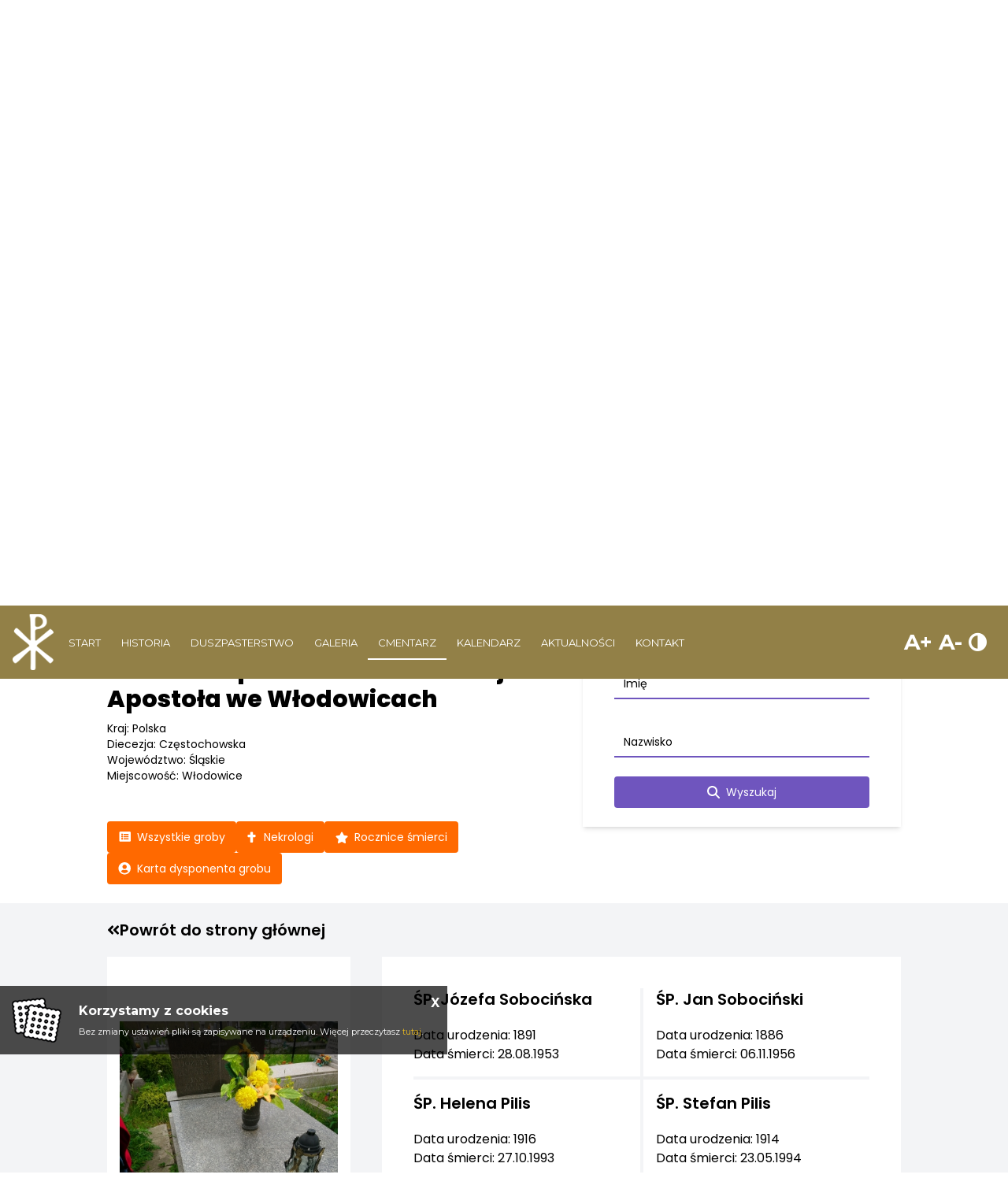

--- FILE ---
content_type: text/html; charset=UTF-8
request_url: https://www.wlodowice.wiara.org.pl/cmentarz/wlodowice-cmentarz/grave/detail/532574
body_size: 4750
content:
<!DOCTYPE html>
<html class="no-js" lang="pl-PL" itemscope itemtype="http://schema.org/WebPage">

<head>
	<meta charset="utf-8">
	<meta http-equiv="X-UA-Compatible" content="IE=edge">
	<meta name="viewport" content="width=device-width, initial-scale=1">
	<meta name="format-detection" content="telephone=no">
	<title itemprop='name'>Cmentarz - Rzymskokatolicka Parafia Św. Bartłomieja Apostoławe Włodowicach</title><meta name='description' content='Cmentarz. Rzymskokatolicka Parafia Św. Bartłomieja Apostoła we Włodowicach - odwiedź Nas koniecznie!' /><meta name='keywords' content='Parafia Św. Bartłomieja Apostoła we Włodowicach, Włodowice kosciół, Myszków parafia, Msze swięte Parafia św. Bartłomieja Apostoła,Włodowice Św. Bartłomiej' /><meta itemprop='name' content='Cmentarz - Rzymskokatolicka Parafia Św. Bartłomieja Apostoławe Włodowicach'><meta itemprop='description' content='Cmentarz. Rzymskokatolicka Parafia Św. Bartłomieja Apostoła we Włodowicach - odwiedź Nas koniecznie!'><meta itemprop='image' content='www.wlodowice.wiara.org.pl/images/logo/logo.png'><meta name='twitter:card' content='summary'><meta name='twitter:title' content='Cmentarz - Rzymskokatolicka Parafia Św. Bartłomieja Apostoławe Włodowicach'><meta name='twitter:description' content='Cmentarz. Rzymskokatolicka Parafia Św. Bartłomieja Apostoła we Włodowicach - odwiedź Nas koniecznie!'><meta name='twitter:image:src' content='www.wlodowice.wiara.org.pl/images/logo/logo.png'><meta property='og:title' content='Cmentarz - Rzymskokatolicka Parafia Św. Bartłomieja Apostoławe Włodowicach'><meta property='og:type' content='website' /><meta property='og:url' content='www.wlodowice.wiara.org.pl/cmentarz/wlodowice-cmentarz/grave/detail/532574'><meta property='og:image' content='www.wlodowice.wiara.org.pl/images/logo/logo.png'><meta property='og:description' content='Cmentarz. Rzymskokatolicka Parafia Św. Bartłomieja Apostoła we Włodowicach - odwiedź Nas koniecznie!' /><meta property='og:site_name' content='Parafia Włodowice'>	<meta name="author" content="Tech Studio s.c.- Strony WWW Katowice">
	<meta name="robots" content="index, follow" />

	<base href="https://www.wlodowice.wiara.org.pl" />
	<link rel="stylesheet" type="text/css" href="https://fonts.googleapis.com/css?family=Yeseva+One|Montserrat:300,400,500,700|Material+Icons|Ubuntu&amp;subset=latin-ext">
	<link rel="shortcut icon" href="images/favicon/favicon.png" />
	<link rel="apple-touch-icon" sizes="57x57" href="images/favicon/57.png" />
	<link rel="apple-touch-icon" sizes="114x114" href="images/favicon/114.png" />
	<link rel="apple-touch-icon" sizes="72x72" href="images/favicon/72.png" />
	<link rel="apple-touch-icon" sizes="144x144" href="images/favicon/144.png" />

	<link rel="stylesheet" href="//cdnjs.cloudflare.com/ajax/libs/timepicker/1.3.5/jquery.timepicker.min.css">
	<link rel="stylesheet" type="text/css" href="js/plupload/jquery.ui.plupload/css/jquery.ui.plupload.css" />
	<link rel="stylesheet" href="https://unpkg.com/leaflet@1.3.1/dist/leaflet.css" integrity="sha512-Rksm5RenBEKSKFjgI3a41vrjkw4EVPlJ3+OiI65vTjIdo9brlAacEuKOiQ5OFh7cOI1bkDwLqdLw3Zg0cRJAAQ==" crossorigin="" />
	<link href="css/fontawesome/css/all.css" rel="stylesheet">

		<link rel="stylesheet" type="text/css" href="css/animate.css" />
	<link rel="stylesheet" type="text/css" href="css/lazy-load.css" />
	
	<link rel='stylesheet' type='text/css' href='css/wybrany_kolor.php?ver=2019'>	<link rel="stylesheet" type="text/css" href="https://tools.innywymiarstron.pl/archidiecezja_katowice/css/szablon-demo4.css" />
	<link rel="stylesheet" type="text/css" href="dist/css/main.css" />
	<link rel='stylesheet' type="text/css" href='css/dynamic-navbar.php' data-id="dynamic-navbar">

</head>

<body>

	<!-- Zmienne globalne --><script type='text/javascript'>var activeObject = '99';var activeMenu = '0';var activeContent = '';var activeColor = '';var activePush = '0';var maxImageSize = '10';var CMSVersion = '2019'; </script>
	
	<!-- .WRAPPER -->
	<div class="wrapper">
				<!-- HEADER -->
		<header class="header-page-standard">
	<div class="header__content">
		<h2>PARAFIA ŚW. BARTŁOMIEJA APOSTOŁA <br>WE WŁODOWICACH</h2>
	</div>
		<div class="header--fixed-top">
				<nav class="menu--top js-menu">
			<div class="menu__container--left">
				<img style="cursor: pointer;" onclick="document.location='start.html'" src="images/logo/logo.png" alt="logo">
				<nav id='' class=''><ul id='' class='' data-type='navbar'><li><a href="start.html"  ><span >Start</span></a></li><li><a href="historia.html"  ><span >Historia</span></a></li><li><a href="duszpasterstwo/ochrona-nieletnich2-1.html"  ><span >Duszpasterstwo</span></a></li><li><a href="galeria/wirtualna-wycieczka.html"  ><span >Galeria</span></a></li><li><a href="cmentarz.html" class='selected' ><span class='selected'>Cmentarz</span></a></li><li><a href="kalendarz.html"  ><span >Kalendarz</span></a></li><li><a href="aktualnosci/ogloszenia-duszpasterskie-1.html"  ><span >Aktualności</span></a></li><li><a href="kontakt.html"  ><span >Kontakt</span></a></li></ul></nav>			</div>
			<div class="menu__container--right">
				<div class="navbar--fonts widget-fonts">
    <a class="navbar--plus">A+</a>
    <a class="navbar--minus">A-</a>
    <a class="navbar--contrast"><i class="fa fa-adjust" aria-hidden="true"></i></a>
</div>			</div>
		</nav>
		<nav class="menu__mobile">
    <div class='menu__mobile--top'>
        
        <!-- <p>
        Parafialna strona demonstracyjna
        <br>w Katowicach
        </p> -->
        <img style="cursor: pointer;" onclick="document.location='start.html'" src="images/logo/logo.png" alt="logo">
        <a class="menu-button-mobile js-menu-button-mobile">
            <span></span>
            <span></span>
            <span></span>
        </a>
    </div>
    <div class='menu__mobile--bottom js-menu__mobile--bottom'>
        <nav id='menu_mobilne' class='menu_mobilne js-mobile__menu ' ><ul data-id='kat_0' data-menu_nr='0'><li><span><a href='start.html' data-deep='0' >Start</a></span></li><li><span><a href='historia.html' data-deep='0' >Historia</a></span></li><li class='menu js-menu--first menu--first' data-menu_nr='1' ><span>Duszpasterstwo</span><ul data-id="kat_0" data-menu_nr="1"><li><span ><a href="/duszpasterstwo/ochrona-nieletnich2-1.html" "data-typ="0" data-id="534" data-before="> " data-deep="1" class='' >OCHRONA NIELETNICH2</a></span></li><li class="menu"><span><a data-typ="3" data-id="531" data-before="> " data-deep="1" class='' >OCHRONA NIELETNICH</a></span><ul data-id="kat_531" data-menu_nr="1"></ul></li><li><span ><a href="/duszpasterstwo/msze-swiete.html" "data-typ="0" data-id="213" data-before="> " data-deep="1" class='' >Msze święte</a></span></li><li><span ><a href="/duszpasterstwo/kancelaria-parafialna.html" "data-typ="0" data-id="221" data-before="> " data-deep="1" class='' >Kancelaria Parafialna</a></span></li><li><span ><a href="/duszpasterstwo/nabozenstwa.html" "data-typ="0" data-id="222" data-before="> " data-deep="1" class='' >Nabożeństwa</a></span></li><li><span ><a href="/duszpasterstwo/sakramenty-swiete.html" "data-typ="0" data-id="223" data-before="> " data-deep="1" class='' >Sakramenty Święte</a></span></li><li><span ><a href="/duszpasterstwo/duszpasterze.html" "data-typ="0" data-id="248" data-before="> " data-deep="1" class='' >Duszpasterze</a></span></li><li><span ><a href="/duszpasterstwo/grupy-parafialne.html" "data-typ="0" data-id="389" data-before="> " data-deep="1" class='' >Grupy Parafialne</a></span></li><li><span ><a href="/duszpasterstwo/gazetka-parafialna.html" " data-id="427" data-before="> " data-deep="1" class='' >Gazetka Parafialna</a></span></li></ul></li><li class='menu js-menu--first menu--first' data-menu_nr='4' ><span>Galeria</span><ul data-id="kat_0" data-menu_nr="4"><li><span ><a href="/galeria/wirtualna-wycieczka.html" "data-typ="0" data-id="428" data-before="> " data-deep="1" class='' >Wirtualna wycieczka</a></span></li><li><span ><a href="/galeria/kosciol-z-zewnatrz-1.html" " data-id="294" data-before="> " data-deep="1" class='' >KOŚCIÓŁ Z ZEWNĄTRZ</a></span></li><li><span ><a href="/galeria/kosciol-wewnatrz.html" " data-id="295" data-before="> " data-deep="1" class='' >KOŚCIÓŁ WEWNĄTRZ</a></span></li><li><span ><a href="/galeria/obrazy.html" " data-id="297" data-before="> " data-deep="1" class='' >OBRAZY</a></span></li><li><span ><a href="/galeria/oltarze.html" " data-id="298" data-before="> " data-deep="1" class='' >OŁTARZE</a></span></li><li><span ><a href="/galeria/obrazy-inne.html" " data-id="299" data-before="> " data-deep="1" class='' >OBRAZY INNE</a></span></li><li><span ><a href="/galeria/figury.html" " data-id="300" data-before="> " data-deep="1" class='' >FIGURY</a></span></li><li><span ><a href="/galeria/tablice.html" " data-id="301" data-before="> " data-deep="1" class='' >TABLICE</a></span></li><li><span ><a href="/galeria/inne-detale.html" " data-id="302" data-before="> " data-deep="1" class='' >INNE DETALE</a></span></li><li><span ><a href="/galeria/droga-krzyzowa.html" " data-id="303" data-before="> " data-deep="1" class='' >DROGA KRZYŻOWA</a></span></li><li><span class="articles-inside"><a href="/galeria/2023-650-lecie-istnienia-parafii.html" " data-id="505" data-before="> " data-deep="1" class='' >ROK 2023 - 650-lecie istnienia parafii</a></span></li><li><span class="articles-inside"><a href="/galeria/rok-2022.html" " data-id="483" data-before="> " data-deep="1" class='' >ROK 2022</a></span></li><li><span class="articles-inside"><a href="/galeria/rok-2021.html" " data-id="468" data-before="> " data-deep="1" class='' >ROK 2021</a></span></li><li><span class="articles-inside"><a href="/galeria/rok-2019.html" " data-id="308" data-before="> " data-deep="1" class='' >ROK 2019</a></span></li><li><span class="articles-inside"><a href="/galeria/rok-2020.html" " data-id="307" data-before="> " data-deep="1" class='' >ROK 2020</a></span></li><li><span class="articles-inside"><a href="/galeria/rok-2018.html" " data-id="309" data-before="> " data-deep="1" class='' >ROK 2018</a></span></li><li><span class="articles-inside"><a href="/galeria/rok-2017.html" " data-id="310" data-before="> " data-deep="1" class='' >ROK 2017</a></span></li><li><span class="articles-inside"><a href="/galeria/rok-2016.html" " data-id="311" data-before="> " data-deep="1" class='' >ROK 2016</a></span></li><li><span class="articles-inside"><a href="/galeria/rok-2015.html" " data-id="312" data-before="> " data-deep="1" class='' >ROK 2015</a></span></li><li><span class="articles-inside"><a href="/galeria/rok-2014.html" " data-id="313" data-before="> " data-deep="1" class='' >ROK 2014</a></span></li><li><span ><a href="/galeria/fotogaleria-1.html" " data-id="304" data-before="> " data-deep="1" class='' >FOTOGALERIA 1</a></span></li><li><span ><a href="/galeria/fotogaleria-2.html" " data-id="305" data-before="> " data-deep="1" class='' >FOTOGALERIA 2</a></span></li></ul></li><li><span><a href='cmentarz.html' data-deep='0' >Cmentarz</a></span></li><li><span><a href='kalendarz.html' data-deep='0' >Kalendarz</a></span></li><li class='menu js-menu--first menu--first' data-menu_nr='3' ><span>Aktualności</span><ul data-id="kat_0" data-menu_nr="3"><li><span ><a href="/aktualnosci/ogloszenia-duszpasterskie-1.html" "data-typ="0" data-id="390" data-before="> " data-deep="1" class='' >Ogłoszenia Duszpasterskie</a></span></li><li><span ><a href="/aktualnosci/intencje-mszalne.html" "data-typ="0" data-id="172" data-before="> " data-deep="1" class='' >Intencje Mszalne</a></span></li><li><span ><a href="/aktualnosci/misje-swiete.html" " data-id="493" data-before="> " data-deep="1" class='' >MISJE ŚWIĘTE</a></span></li><li><span ><a href="/aktualnosci/festiwal-wiary-sw-bartlomieja-ap.html" " data-id="492" data-before="> " data-deep="1" class='' >Festiwal Wiary św. Bartłomieja Ap.</a></span></li><li class="menu"><span><a data-typ="3" data-id="415" data-before="> " data-deep="1" class='' >2013</a></span><ul data-id="kat_415" data-menu_nr="3"><li><span ><a href="/aktualnosci/2013/4-13-lipca.html" "data-typ="0" data-id="426" data-before="> " data-deep="2" class='' >4-13 lipca</a></span></li><li><span ><a href="/aktualnosci/2013/19-lipca.html" "data-typ="0" data-id="425" data-before="> " data-deep="2" class='' >19 lipca</a></span></li><li><span ><a href="/aktualnosci/2013/20-lipca.html" "data-typ="0" data-id="424" data-before="> " data-deep="2" class='' >20 lipca</a></span></li><li><span ><a href="/aktualnosci/2013/9-10-sierpnia.html" "data-typ="0" data-id="423" data-before="> " data-deep="2" class='' >9-10 sierpnia</a></span></li><li><span ><a href="/aktualnosci/2013/25-sierpnia.html" "data-typ="0" data-id="422" data-before="> " data-deep="2" class='' >25 sierpnia</a></span></li><li><span ><a href="/aktualnosci/2013/4-i-7-wrzesnia.html" "data-typ="0" data-id="420" data-before="> " data-deep="2" class='' >4 i 7 września</a></span></li><li><span ><a href="/aktualnosci/2013/informacja.html" "data-typ="0" data-id="419" data-before="> " data-deep="2" class='' >Informacja</a></span></li><li><span ><a href="/aktualnosci/2013/11-listopada-1.html" "data-typ="0" data-id="421" data-before="> " data-deep="2" class='' >11 listopada</a></span></li><li><span ><a href="/aktualnosci/2013/4-grudnia.html" "data-typ="0" data-id="417" data-before="> " data-deep="2" class='' >4 grudnia</a></span></li></ul></li><li class="menu"><span><a data-typ="3" data-id="401" data-before="> " data-deep="1" class='' >2014</a></span><ul data-id="kat_401" data-menu_nr="3"><li><span ><a href="/aktualnosci/2014/5-stycznia.html" "data-typ="0" data-id="416" data-before="> " data-deep="2" class='' >5 stycznia</a></span></li><li><span ><a href="/aktualnosci/2014/6-stycznia.html" "data-typ="0" data-id="414" data-before="> " data-deep="2" class='' >6 stycznia</a></span></li><li><span ><a href="/aktualnosci/2014/9-stycznia.html" "data-typ="0" data-id="413" data-before="> " data-deep="2" class='' >9 stycznia </a></span></li><li><span ><a href="/aktualnosci/2014/19-stycznia.html" "data-typ="0" data-id="412" data-before="> " data-deep="2" class='' >19 stycznia</a></span></li><li><span ><a href="/aktualnosci/2014/16-19-marca.html" "data-typ="0" data-id="408" data-before="> " data-deep="2" class='' >16 - 19 marca</a></span></li><li><span ><a href="/aktualnosci/2014/tegoroczny-grob-panski.html" "data-typ="0" data-id="407" data-before="> " data-deep="2" class='' >Tegoroczny „Grób Pański”</a></span></li><li><span ><a href="/aktualnosci/2014/1-maja.html" "data-typ="0" data-id="406" data-before="> " data-deep="2" class='' >1 maja</a></span></li><li><span ><a href="/aktualnosci/2014/14-maja.html" "data-typ="0" data-id="404" data-before="> " data-deep="2" class='' >14 maja</a></span></li></ul></li><li><span ><a href="/aktualnosci/szkolne-rekolekcje-wielkopostne-z-biskupami.html" " data-id="400" data-before="> " data-deep="1" class='' >Szkolne Rekolekcje Wielkopostne z Biskupami</a></span></li></ul></li><li><span><a href='kontakt.html' data-deep='0' >Kontakt</a></span></li></ul></nav>    </div>
</nav>	</div>



	
<div class='carousel__container'><div id="carousel-slide" class="carousel slide carousel-fade" data-ride="carousel" data-interval="4000" pause="false"  style='height: 769px;'><div class="carousel-inner"><div class="carousel-item active" ><img class="d-block w-100" src="zm_obrazki/1/22-04-01-11-26-33-03.jpg" title="" alt="" ><div class="carousel-caption d-none d-md-block"></div></div><div class="carousel-item" ><img class="d-block w-100" src="zm_obrazki/1/22-04-01-11-26-44-02.jpg" title="" alt="" ><div class="carousel-caption d-none d-md-block"></div></div><div class="carousel-item" ><img class="d-block w-100" src="zm_obrazki/1/22-04-01-11-27-14-05.jpg" title="" alt="" ><div class="carousel-caption d-none d-md-block"></div></div><div class="carousel-item" ><img class="d-block w-100" src="zm_obrazki/1/22-04-01-11-27-20-01.jpg" title="" alt="" ><div class="carousel-caption d-none d-md-block"></div></div><div class="carousel-item" ><img class="d-block w-100" src="zm_obrazki/1/22-04-08-06-57-24-n-01.jpg" title="" alt="" ><div class="carousel-caption d-none d-md-block"></div></div><div class="carousel-item" ><img class="d-block w-100" src="zm_obrazki/1/22-04-08-06-57-36-n-02.jpg" title="" alt="" ><div class="carousel-caption d-none d-md-block"></div></div><div class="carousel-item" ><img class="d-block w-100" src="zm_obrazki/1/22-04-08-06-57-41-n-03.jpg" title="" alt="" ><div class="carousel-caption d-none d-md-block"></div></div><div class="header-mask-triangle"></div><div class="header-mask"><div class="header-color"></div></div></div></div></div></header>		<!-- END HEADER -->

		<!-- MAIN CONTENT -->
		<main>
			

<iframe class="js-cemeteryFrame" src="https://www.ecmentarze.pl/iframe/wlodowice-cmentarz/grave/detail/532574" width="100%" frameborder="0" scrolling="no" style="min-height: 800px;"></iframe>

<script src="https://www.ecmentarze.pl/iframe.js"></script>
		</main>
		<!-- END MAIN CONTENT -->


		<footer class="footer container-fluid">
			<div class="row flex--space-between margin-top-1 footer--top">
				<div class="container__content  flex--space-between">
					<div class="box__footer">
						<h3 class="footer__title">Papieski Tweet</h3>
						<div class="twitter-block">
							<iframe src="https://tools.innywymiarstron.pl/twitter-widget/?theme=premium2" scrolling="no" frameborder="0" allowtransparency="true" allowfullscreen="true" class="" style="position: static; visibility: visible; width: 100%; height: 300px; display: block; flex-grow: 1;"></iframe>
						</div>
					</div>
					<div class="box__footer">
						<h3 class="footer__title">KANCELARIA</h3>
						<div class="box__content">
							<article class="article__content"><div class="footer__openingHours">
<div class="row">
<div><span class="tekst-bialy  tekst-rozstrzelony">Poniedziałek:</span></div>
<div><strong><span class="tekst-bialy  tekst-rozstrzelony">16:00 - 16:45</span></strong></div>
</div>
<div class="row">
<div><span class="tekst-bialy  tekst-rozstrzelony">Wtorek:</span></div>
<div><strong><span class="tekst-bialy  tekst-rozstrzelony">07:30 - 8:30</span></strong></div>
</div>
<div class="row">
<div><span class="tekst-bialy  tekst-rozstrzelony">Środa:</span></div>
<div><strong><span class="tekst-bialy  tekst-rozstrzelony">16:00 - 16:45</span></strong></div>
</div>
<div class="row">
<div><span class="tekst-bialy  tekst-rozstrzelony">Czwartek:</span></div>
<div><strong><span class="tekst-bialy  tekst-rozstrzelony">16:00 -16:45</span></strong></div>
</div>
<div class="row">
<div><span class="tekst-bialy  tekst-rozstrzelony">Piątek:</span></div>
<div><strong><span class="tekst-bialy  tekst-rozstrzelony">16:00 - 16:45</span></strong></div>
</div>
<div class="row">
<div><span class="tekst-bialy  tekst-rozstrzelony">Sobota:</span></div>
<div><strong><span class="tekst-bialy  tekst-rozstrzelony">16:00 - 16:45</span></strong></div>
</div>
<div class="row">
<div><span class="tekst-bialy  tekst-rozstrzelony">Niedziela:</span></div>
<div><strong><span class="tekst-bialy  tekst-rozstrzelony">nieczynne</span></strong></div>
</div>
</div></article>						</div>
					</div>
					<div class="box__footer">
						<h3 class="footer__title">KONTAKT</h3>
						<div class="box__content">
							<article class="article__content"><p><strong><span class="tekst-bialy  tekst-rozstrzelony">RZYMSKOKATOLICKA PARAFIA ŚW. BARTŁOMIEJA APOSTOŁA</span></strong></p>
<p><span class="tekst-bialy  tekst-rozstrzelony">Krakowska 1</span></p>
<p><span class="tekst-bialy  tekst-rozstrzelony">42-421 Włodowice</span><span class="tekst-bialy  tekst-rozstrzelony"></span></p>
<p class="tekst-rozstrzelony"> </p>
<p><span class="tekst-bialy  tekst-rozstrzelony"><strong><a href="tel:604208441">604 - 208 - 441</a></strong></span><span class="tekst-bialy  tekst-rozstrzelony"></span></p>
<p><span class="tekst-bialy  tekst-rozstrzelony"><a href="mailto:parafia.wlodowice@gmail.com">parafia.wlodowice@gmail.com</a></span></p></article>						</div>
					</div>
				</div>
			</div>
			<div class="footer--bottom">
				<span>Copyright &copy;
					2026				</span>
				<span>Wszelkie prawa zastrzeżone</span>
				<span><a href="cookies.html"> Polityka Prywatności </a></span>
				<span><a href="sitemap.html"> Mapa strony </a></span>
				<span><a href="inne.html"> Inne </a></span>
				<span><a href="rodo.html"> RODO </a></span>
				<span>Jesteś naszym 1333471 gościem</span>
				<span>
				<a target="_blank" href="https://tech-studio.pl/" title="Tech-Studio S.C. - Aplikacje webowe, Software House, firma programistyczna, strony internetowe Katowice, Śląsk">Tech-Studio</a>
				
                </span>
			</div>
		</footer>
		<div class='sl__container'></div><div class="dane-popup" id="dane-popup">
<button id="dane-popup-close">X</button>
<h4>Zasady przetwarzania danych</h4>
<h4>Dotyczące danych z formularza wysyłanych ze strony.</h3>
<p>Dane z powyższego formularza będą przetwarzane przez naszą firmę jedynie w celu odpowiedzi na kontakt w okresie niezbędnym na procedowanie przekazanej sprawy. Podanie danych jest dobrowolne, ale niezbędne do przetworzenia zapytania. Każda osoba posiada prawo dostępu do swoich danych, ich sprostowania i usunięcia oraz prawo do wniesienia sprzeciwu wobec niewłaściwego przetwarzania. W przypadku niezgodnego z prawem przetwarzania każdy posiada prawo do wniesienia skargi do organu nadzorczego. Administratorem danych osobowych jest Parafia Włodowice, siedziba: Włodowice, Krakowska 1.</p>
</div><div class="dane-liturgy-popup" id="dane-liturgy-popup">
<button id="dane-liturgy-popup-close">X</button>
<h2 class='tekst-wyrozniony-sredni'></h2>
<h3 class='tekst-wyrozniony-sredni'></h3>
<div class="dane-liturgy-scrollable">
<p></p>
</div>
</div>
<div class="dane-liturgy-popup-bg"></div>					</div>
	<!-- END .WRAPPER -->
	<div class='print-container'></div>
	<!-- JavaScript -->
	<script type="text/javascript" src="dist/js/script.js"></script>

	
	<script type="text/javascript">
		var activeObject = '99'
		var activeMenu = '0'
		var activeContent = ''
		var activeColor = ''
		var activePush = '0'
		var maxImageSize = '10'
		var CMSVersion = '2019'
	</script>
	<script type="text/javascript" src="wstawki-js/wlasne.js"></script>

	<script>
			$(document).ready(function(){
			mn2 = new MenuBocz( $('#menu_mobilne') , 0 );mn2.otworzStrone(99);})
	</script>
			<!-- END JavaScript -->
</body>

</html>

--- FILE ---
content_type: text/html; charset=UTF-8
request_url: https://www.ecmentarze.pl/iframe/wlodowice-cmentarz/grave/detail/532574
body_size: 14021
content:
<!DOCTYPE html>
<html lang="pl">
<head>
    <meta charset="utf-8">
    <meta name="viewport" content="width=device-width, initial-scale=1">

    <meta property="og:type" content="website">
    <meta property="og:image" content="https://www.ecmentarze.pl/images/og-image-v2.jpg">
    <meta property="og:url" content="https://www.ecmentarze.pl/iframe/wlodowice-cmentarz/grave/detail/532574">

    
            <title>Józefa Sobocińska, Jan Sobociński, Helena Pilis, Stefan Pilis. Cmentarz parafii św. Bartłomieja Apostoła we Włodowicach - eCmentarze</title>
        <meta property="og:title"
              content="Józefa Sobocińska, Jan Sobociński, Helena Pilis, Stefan Pilis. Cmentarz parafii św. Bartłomieja Apostoła we Włodowicach - eCmentarze"
        >
    
            <meta name="description" content="Grób zmarłych ŚP Józefa Sobocińska, Jan Sobociński, Helena Pilis, Stefan Pilis. Cmentarz parafii św. Bartłomieja Apostoła we Włodowicach.">
        <meta property="og:description" content="Grób zmarłych ŚP Józefa Sobocińska, Jan Sobociński, Helena Pilis, Stefan Pilis. Cmentarz parafii św. Bartłomieja Apostoła we Włodowicach.">
    
    <link rel="preload" as="style" href="https://www.ecmentarze.pl/build/assets/app-PD5bOypm.css" /><link rel="preload" as="style" href="https://www.ecmentarze.pl/build/assets/tiny-style-DzlepUYY.css" /><link rel="stylesheet" href="https://www.ecmentarze.pl/build/assets/app-PD5bOypm.css" data-navigate-track="reload" /><link rel="stylesheet" href="https://www.ecmentarze.pl/build/assets/tiny-style-DzlepUYY.css" data-navigate-track="reload" />    <link rel="modulepreload" href="https://www.ecmentarze.pl/build/assets/cemeteryDialog-Dj3GAUjD.js" /><script type="module" src="https://www.ecmentarze.pl/build/assets/cemeteryDialog-Dj3GAUjD.js" data-navigate-track="reload"></script>
            <link rel="modulepreload" href="https://www.ecmentarze.pl/build/assets/iframeMessage-D1OMHspR.js" /><script type="module" src="https://www.ecmentarze.pl/build/assets/iframeMessage-D1OMHspR.js" data-navigate-track="reload"></script>    
        

        </head>
<body class="">

<script>
    const RestApi = {
        url: "/api/",
        static: "https://static.innywymiarstron.pl:241/",
        static2: "https://static2.ecmentarze.pl/",
    };

    const PhotosApi = {
        url: "https://photos.ecmentarze.pl/"
    };

    
    const Cemetery = {
                cemeteryID: "20",
        cemeteryUrl: "wlodowice-cmentarz",
                loggedIn: false,
        prefix: "cmentarz/"
    };

    const custom_map = "2";
    
    </script>


<div class="container pt-6 md:pt-16 pb-6">
    <div class="flex flex-col lg:flex-wrap gap-4 md:gap-10 relative">
        <div class="w-full">
            <h1 class="text-2xl text-center md:text-left lg:text-3xl font-bold !leading-tight mb-2 lg:mr-[400px] mt-4 md:mt-0">
                <a href="https://www.ecmentarze.pl/iframe/wlodowice-cmentarz">
                                            Cmentarz parafii św. Bartłomieja Apostoła we Włodowicach
                                    </a>
            </h1>

                            <p class="text-sm text-center md:text-left">
                    Kraj:
                    Polska
                </p>
                                        <p class="text-sm text-center md:text-left">
                    Diecezja: Częstochowska
                </p>
            
                            <p class="text-sm text-center md:text-left">
                    Województwo: Śląskie
                </p>
                                        <p class="text-sm text-center md:text-left">
                    Miejscowość: Włodowice
                </p>
                        
            <div class="block mt-4 md:hidden">
                <a href="https://www.google.com/maps?mode=walking&amp;daddr=50.553,19.457&amp;z=19" class="transition-all border-2 px-2 md:px-4 lg:px-6 py-2 rounded relative flex text-xs lg:text-sm before:absolute before:content-[''] before:left-0 before:top-0 before:bottom-0 before:w-0 hover:before:w-full before:h-full duration-200 before:duration-200 before:transition-all bg-cemetery-primary before:bg-primary-dark border-cemetery-primary text-white justify-center" target="_blank" >
        <span class="flex items-center relative z-5">
            Wyznacz trasę do cmentarza
        </span>
    </a>
            </div>
            <div>
                <button class="transition-all border-2 px-2 md:px-4 lg:px-6 py-2 rounded relative flex text-xs lg:text-sm before:absolute before:content-[''] before:left-0 before:top-0 before:bottom-0 before:w-0 hover:before:w-full before:h-full duration-200 before:duration-200 before:transition-all bg-cemetery-primary before:bg-primary-dark border-cemetery-primary text-white js-dropdownButton md:hidden inline-block w-full justify-center mt-6 !py-1" type="button"  >
        <span class="flex items-center relative z-5">
            <svg xmlns="http://www.w3.org/2000/svg" width="24" height="24" viewBox="0 0 512 512">
                        <path d="M128 192l128 128 128-128z" fill="currentColor"/>
                    </svg>
                    <span class="dropdownButton__text">
                        Pokaż więcej opcji
                    </span>
        </span>
    </button>

                <div class="js-dropdownButtons md:max-h-full max-h-0 overflow-hidden md:overflow-visible transition-[max-height]">
                    <div class="flex flex-col md:flex-row gap-2 flex-wrap md:mt-12 mt-2 lg:mr-[400px] ">
                                        <a href="https://www.ecmentarze.pl/iframe/wlodowice-cmentarz/grave/all" class="transition-all border-2 px-2 md:px-4 lg:px-6 py-2 rounded relative flex text-xs lg:text-sm before:absolute before:content-[''] before:left-0 before:top-0 before:bottom-0 before:w-0 hover:before:w-full before:h-full duration-200 before:duration-200 before:transition-all bg-cemetery-primary before:bg-primary-dark border-cemetery-primary text-white text-sm !px-3 "  >
        <span class="flex items-center relative z-5">
            <svg class="mr-2 " xmlns="http://www.w3.org/2000/svg" width="16" height="14"
     viewBox="0 0 24 24">
    <path xmlns="http://www.w3.org/2000/svg"
          d="M23.4062 22H3.09375C1.79932 22 0.75 20.9507 0.75 19.6562V2.46875C0.75 1.17432 1.79932 0.125 3.09375 0.125H23.4062C24.7007 0.125 25.75 1.17432 25.75 2.46875V19.6562C25.75 20.9507 24.7007 22 23.4062 22ZM7 4.42188C5.92134 4.42188 5.04688 5.29634 5.04688 6.375C5.04688 7.45366 5.92134 8.32812 7 8.32812C8.07866 8.32812 8.95312 7.45366 8.95312 6.375C8.95312 5.29634 8.07866 4.42188 7 4.42188ZM7 9.10938C5.92134 9.10938 5.04688 9.98384 5.04688 11.0625C5.04688 12.1412 5.92134 13.0156 7 13.0156C8.07866 13.0156 8.95312 12.1412 8.95312 11.0625C8.95312 9.98384 8.07866 9.10938 7 9.10938ZM7 13.7969C5.92134 13.7969 5.04688 14.6713 5.04688 15.75C5.04688 16.8287 5.92134 17.7031 7 17.7031C8.07866 17.7031 8.95312 16.8287 8.95312 15.75C8.95312 14.6713 8.07866 13.7969 7 13.7969ZM21.0625 7.15625V5.59375C21.0625 5.27017 20.8001 5.00781 20.4766 5.00781H10.7109C10.3874 5.00781 10.125 5.27017 10.125 5.59375V7.15625C10.125 7.47983 10.3874 7.74219 10.7109 7.74219H20.4766C20.8001 7.74219 21.0625 7.47983 21.0625 7.15625ZM21.0625 11.8438V10.2812C21.0625 9.95767 20.8001 9.69531 20.4766 9.69531H10.7109C10.3874 9.69531 10.125 9.95767 10.125 10.2812V11.8438C10.125 12.1673 10.3874 12.4297 10.7109 12.4297H20.4766C20.8001 12.4297 21.0625 12.1673 21.0625 11.8438ZM21.0625 16.5312V14.9688C21.0625 14.6452 20.8001 14.3828 20.4766 14.3828H10.7109C10.3874 14.3828 10.125 14.6452 10.125 14.9688V16.5312C10.125 16.8548 10.3874 17.1172 10.7109 17.1172H20.4766C20.8001 17.1172 21.0625 16.8548 21.0625 16.5312Z"
          fill="white"/>
</svg>

                    Wszystkie groby
        </span>
    </a>
                                                            <a href="https://www.ecmentarze.pl/iframe/wlodowice-cmentarz/grave/necrologies" class="transition-all border-2 px-2 md:px-4 lg:px-6 py-2 rounded relative flex text-xs lg:text-sm before:absolute before:content-[''] before:left-0 before:top-0 before:bottom-0 before:w-0 hover:before:w-full before:h-full duration-200 before:duration-200 before:transition-all bg-cemetery-primary before:bg-primary-dark border-cemetery-primary text-white text-sm !px-3 "  >
        <span class="flex items-center relative z-5">
            <svg class="mr-2 " xmlns="http://www.w3.org/2000/svg" width="13" height="16"
     viewBox="0 0 24 24">
    <path xmlns="http://www.w3.org/2000/svg"
          d="M17.9375 6.25H13.25V1.5625C13.25 0.699707 12.5503 0 11.6875 0H8.5625C7.69971 0 7 0.699707 7 1.5625V6.25H2.3125C1.44971 6.25 0.75 6.94971 0.75 7.8125V10.9375C0.75 11.8003 1.44971 12.5 2.3125 12.5H7V23.4375C7 24.3003 7.69971 25 8.5625 25H11.6875C12.5503 25 13.25 24.3003 13.25 23.4375V12.5H17.9375C18.8003 12.5 19.5 11.8003 19.5 10.9375V7.8125C19.5 6.94971 18.8003 6.25 17.9375 6.25Z"
          fill="white"/>
</svg>

                    Nekrologi
        </span>
    </a>
                                                            <a href="https://www.ecmentarze.pl/iframe/wlodowice-cmentarz/grave/anniversaries" class="transition-all border-2 px-2 md:px-4 lg:px-6 py-2 rounded relative flex text-xs lg:text-sm before:absolute before:content-[''] before:left-0 before:top-0 before:bottom-0 before:w-0 hover:before:w-full before:h-full duration-200 before:duration-200 before:transition-all bg-cemetery-primary before:bg-primary-dark border-cemetery-primary text-white text-sm !px-3 relative top-[-1px]"  >
        <span class="flex items-center relative z-5">
            <svg xmlns="http://www.w3.org/2000/svg" viewBox="0 0 24 23" fill="none" width="16"
     height="15" class="mr-2 relative top-[-1px]">
    <path d="M10.8646 1.54814L8.0304 7.29467L1.68926 8.21915C0.552104 8.38408 0.0963748 9.78599 0.921028 10.5889L5.5087 15.0594L4.42363 21.3745C4.22832 22.516 5.43058 23.3711 6.43752 22.8372L12.1103 19.8554L17.783 22.8372C18.79 23.3667 19.9922 22.516 19.7969 21.3745L18.7118 15.0594L23.2995 10.5889C24.1242 9.78599 23.6684 8.38408 22.5313 8.21915L16.1901 7.29467L13.3559 1.54814C12.8481 0.523839 11.3768 0.510818 10.8646 1.54814Z"
          fill="white"/>
</svg>


                    Rocznice śmierci
        </span>
    </a>
                                            <button class="transition-all border-2 px-2 md:px-4 lg:px-6 py-2 rounded relative flex text-xs lg:text-sm before:absolute before:content-[''] before:left-0 before:top-0 before:bottom-0 before:w-0 hover:before:w-full before:h-full duration-200 before:duration-200 before:transition-all bg-cemetery-primary before:bg-primary-dark border-cemetery-primary text-white text-sm !px-3" type="button" id=dialog_button_graveHolder >
        <span class="flex items-center relative z-5">
            <svg class="mr-2 " xmlns="http://www.w3.org/2000/svg" width="16" height="16"
     viewBox="0 0 25 25">
    <path xmlns="http://www.w3.org/2000/svg"
          d="M12.8298 0C6.14038 0 0.720459 5.41992 0.720459 12.1094C0.720459 18.7988 6.14038 24.2188 12.8298 24.2188C19.5193 24.2188 24.9392 18.7988 24.9392 12.1094C24.9392 5.41992 19.5193 0 12.8298 0ZM12.8298 4.6875C15.2029 4.6875 17.1267 6.61133 17.1267 8.98438C17.1267 11.3574 15.2029 13.2812 12.8298 13.2812C10.4568 13.2812 8.53296 11.3574 8.53296 8.98438C8.53296 6.61133 10.4568 4.6875 12.8298 4.6875ZM12.8298 21.4844C9.96362 21.4844 7.39526 20.1855 5.67651 18.1543C6.59448 16.4258 8.39136 15.2344 10.4861 15.2344C10.6033 15.2344 10.7205 15.2539 10.8328 15.2881C11.4675 15.4932 12.1316 15.625 12.8298 15.625C13.5281 15.625 14.197 15.4932 14.8269 15.2881C14.9392 15.2539 15.0564 15.2344 15.1736 15.2344C17.2683 15.2344 19.0652 16.4258 19.9832 18.1543C18.2644 20.1855 15.696 21.4844 12.8298 21.4844Z"
          fill="white"/>
</svg>
                        Karta dysponenta grobu
        </span>
    </button>
    <dialog id="dialog_graveHolder"
        class="w-full md:w-1/3 p-5 border-2 border-tertiary rounded-xl backdrop:bg-black/50 backdrop:backdrop-blur-sm"
>
    <div class="absolute cursor-pointer top-2 right-2 text-cemetery-primary w-6 h-6" id="dialog_close_graveHolder">
        <svg xmlns="http://www.w3.org/2000/svg" viewBox="0 0 24 24">
            <path fill="currentColor"
                  d="m8.4 17l3.6-3.6l3.6 3.6l1.4-1.4l-3.6-3.6L17 8.4L15.6 7L12 10.6L8.4 7L7 8.4l3.6 3.6L7 15.6zm3.6 5q-2.075 0-3.9-.788t-3.175-2.137T2.788 15.9T2 12t.788-3.9t2.137-3.175T8.1 2.788T12 2t3.9.788t3.175 2.137T21.213 8.1T22 12t-.788 3.9t-2.137 3.175t-3.175 2.138T12 22"
            />
        </svg>
    </div>
    <p class="text-xl text-center m-12">Wybierz typ karty dysponenta do pobrania</p>
                <div class="flex flex-row justify-center gap-5">
                    <a href="/download/Karta_Dysponenta_Grobu.pdf" class="transition-all border-2 px-2 md:px-4 lg:px-6 py-2 rounded relative flex text-xs lg:text-sm before:absolute before:content-[''] before:left-0 before:top-0 before:bottom-0 before:w-0 hover:before:w-full before:h-full duration-200 before:duration-200 before:transition-all bg-cemetery-gray border-cemetery-gray text-white before:bg-cemetery-gray-dark text-center" target="_blank" >
        <span class="flex items-center relative z-5">
            Karta dysponenta grobu
        </span>
    </a>
                    <a href="/download/Karta_Zrzeczenie_Dysponenta_Grobu.pdf" class="transition-all border-2 px-2 md:px-4 lg:px-6 py-2 rounded relative flex text-xs lg:text-sm before:absolute before:content-[''] before:left-0 before:top-0 before:bottom-0 before:w-0 hover:before:w-full before:h-full duration-200 before:duration-200 before:transition-all bg-cemetery-gray border-cemetery-gray text-white before:bg-cemetery-gray-dark text-center" target="_blank" >
        <span class="flex items-center relative z-5">
            Karta zrzeczenia się<br>praw dysponenta grobu
        </span>
    </a>
                </div>
</dialog>

<script>
    document.addEventListener('DOMContentLoaded', function () {
        const dialog_graveHolder = new CemeteryDialog('graveHolder');
    });
</script>
                                                                            </div>


                </div>
            </div>
        </div>

        <form action="https://www.ecmentarze.pl/iframe/wlodowice-cmentarz/search"
      class="lg:shadow-md lg:px-10 py-6 border-t border-grey-100 relative lg:absolute lg:min-w-[380px] right-0 bg-white lg:top-[-60px]">
    <h2 class="font-semibold text-xl md:text-2xl">
        Wyszukaj grób
    </h2>

    <input type="hidden" name="mode" value="search">

    <div class="mt-2">
        <div class="relative w-full">
            <input type="text"
               name="name"
               class="w-full border-b-2 border-tertiary focus:outline-none focus:border-cemetery-primary py-2 my-2 px-1 [&amp;:focus+label]:text-[10px] [&amp;:focus+label]:translate-y-[-23px] [&amp;:focus+label]:translate-x-[-10px] [&amp;:not(:placeholder-shown)+label]:text-[10px] [&amp;:not(:placeholder-shown)+label]:translate-y-[-23px] [&amp;:not(:placeholder-shown)+label]:translate-x-[-10px] w-full js-publicSearchName [&amp;:autofill+label]:translate-y-[-23px] [&amp;:autofill+label]:translate-x-[-10px] "
               value=""
               placeholder=" "
               
               
               
               
               required
               
               accept=image/jpg
               id=""
        />
        <label class="absolute top-[16px] md:top-[20px] left-0 transition-all pointer-events-none px-3 text-xs md:text-sm ">
        Imię
    </label>

    </div>

    </div>

    <div class="mt-4">
        <div class="relative w-full">
            <input type="text"
               name="surname"
               class="w-full border-b-2 border-tertiary focus:outline-none focus:border-cemetery-primary py-2 my-2 px-1 [&amp;:focus+label]:text-[10px] [&amp;:focus+label]:translate-y-[-23px] [&amp;:focus+label]:translate-x-[-10px] [&amp;:not(:placeholder-shown)+label]:text-[10px] [&amp;:not(:placeholder-shown)+label]:translate-y-[-23px] [&amp;:not(:placeholder-shown)+label]:translate-x-[-10px] w-full js-publicSearchSurname [&amp;:autofill+label]:translate-y-[-23px] [&amp;:autofill+label]:translate-x-[-10px] "
               value=""
               placeholder=" "
               
               
               
               
               required
               
               accept=image/jpg
               id=""
        />
        <label class="absolute top-[16px] md:top-[20px] left-0 transition-all pointer-events-none px-3 text-xs md:text-sm ">
        Nazwisko
    </label>

    </div>

    </div>

    <button class="transition-all border-2 px-2 md:px-4 lg:px-6 py-2 rounded relative flex text-xs lg:text-sm before:absolute before:content-[''] before:left-0 before:top-0 before:bottom-0 before:w-0 hover:before:w-full before:h-full duration-200 before:duration-200 before:transition-all bg-tertiary border-tertiary text-white before:bg-secondary mt-4 justify-center w-full" type="submit"  >
        <span class="flex items-center relative z-5">
            <svg class="mr-2" xmlns="http://www.w3.org/2000/svg" width="16" height="16"
     viewBox="0 0 512 512">
    <path fill="currentColor"
          d="M416 208c0 45.9-14.9 88.3-40 122.7l126.6 126.7c12.5 12.5 12.5 32.8 0 45.3s-32.8 12.5-45.3 0L330.7 376c-34.4 25.2-76.8 40-122.7 40C93.1 416 0 322.9 0 208S93.1 0 208 0s208 93.1 208 208M208 352a144 144 0 1 0 0-288a144 144 0 1 0 0 288"/>
</svg>        Wyszukaj
        </span>
    </button>
</form>

<script>
    document.addEventListener('DOMContentLoaded', function () {
        const inputs = Array.from(
            document.querySelectorAll('.js-publicSearchName, .js-publicSearchSurname')
        );

        if (inputs && inputs.length > 0) {
            const inputListener = (target) => {
                inputs.filter(i => i !== target)
                    .forEach(i => (i.required = !target.value.length));
            };

            inputs.forEach((i) => {
                i.addEventListener('input', (e) => inputListener(e.target))
                inputListener(i)
            });

        }

        const scrollToResults = () => {
            const searchResults = document.querySelector('.csection.caniversary');
            if (searchResults) {
                window.scrollTo({
                    top: searchResults.offsetTop - 100,
                    behavior: 'smooth'
                });
            }
        };
    });
</script>    </div>
</div>

        <div class="bg-gray-100 min-h-40 w-full">
        <div class="container py-5">
            
            
            <div class="flex gap-y-4 flex-col md:flex-row justify-between items-center">
                <div class="flex gap-y-2 flex-col justify-center">
                    
                    <a href="https://www.ecmentarze.pl/iframe/wlodowice-cmentarz"
                       class="text-base md:text-xl font-semibold flex gap-2"
                    >
                        <svg class="svg-inline--fa fa-angle-double-left w-4" aria-hidden="true" focusable="false" data-prefix="fa"
     data-icon="angle-double-left" role="img" xmlns="http://www.w3.org/2000/svg" viewBox="0 0 448 512" data-fa-i2svg="">
    <path fill="currentColor"
          d="M223.7 239l136-136c9.4-9.4 24.6-9.4 33.9 0l22.6 22.6c9.4 9.4 9.4 24.6 0 33.9L319.9 256l96.4 96.4c9.4 9.4 9.4 24.6 0 33.9L393.7 409c-9.4 9.4-24.6 9.4-33.9 0l-136-136c-9.5-9.4-9.5-24.6-.1-34zm-192 34l136 136c9.4 9.4 24.6 9.4 33.9 0l22.6-22.6c9.4-9.4 9.4-24.6 0-33.9L127.9 256l96.4-96.4c9.4-9.4 9.4-24.6 0-33.9L201.7 103c-9.4-9.4-24.6-9.4-33.9 0l-136 136c-9.5 9.4-9.5 24.6-.1 34z">

    </path>
</svg>                        <span>
                            Powrót do strony głównej
                        </span>
                    </a>
                </div>

                            </div>

            <div class="grid md:grid-cols-3 grid-cols-1 gap-10 py-5">
                <div class="bg-white md:col-span-2 col-span-1 md:col-start-2 row-start-1 mx-0 flex flex-col row-span-2 justify-between py-8 px-4 md:p-10 relative">
                                            <div class="bg-gray-100 grid md:grid-cols-2 grid-cols-1 gap-1 mb-5">
                                                            <div class="bg-white min-h-10 p-0 [&:not(:first-child)]:pt-4 md:!pt-0 md:[&:nth-child(even)]:pl-4 [&:not(:first-child):not(:nth-child(2))]:!pt-4 [&:not(:first-child):not(:nth-child(2))]:!pb-4 [&:first-child]:pb-4 [&:nth-child(2)]:pb-4">
                                    <p class="text-center md:text-left text-xl text-2xl font-semibold mb-5">
                                                                                    ŚP.
                                                                                Józefa Sobocińska
                                    </p>

                                    <div class="text-center md:text-left">
                                                                                    <p>Data urodzenia: 1891</p>
                                        
                                                                                    <p>Data śmierci: 28.08.1953</p>
                                        
                                        
                                                                            </div>
                                </div>
                                                            <div class="bg-white min-h-10 p-0 [&:not(:first-child)]:pt-4 md:!pt-0 md:[&:nth-child(even)]:pl-4 [&:not(:first-child):not(:nth-child(2))]:!pt-4 [&:not(:first-child):not(:nth-child(2))]:!pb-4 [&:first-child]:pb-4 [&:nth-child(2)]:pb-4">
                                    <p class="text-center md:text-left text-xl text-2xl font-semibold mb-5">
                                                                                    ŚP.
                                                                                Jan Sobociński
                                    </p>

                                    <div class="text-center md:text-left">
                                                                                    <p>Data urodzenia: 1886</p>
                                        
                                                                                    <p>Data śmierci: 06.11.1956</p>
                                        
                                        
                                                                            </div>
                                </div>
                                                            <div class="bg-white min-h-10 p-0 [&:not(:first-child)]:pt-4 md:!pt-0 md:[&:nth-child(even)]:pl-4 [&:not(:first-child):not(:nth-child(2))]:!pt-4 [&:not(:first-child):not(:nth-child(2))]:!pb-4 [&:first-child]:pb-4 [&:nth-child(2)]:pb-4">
                                    <p class="text-center md:text-left text-xl text-2xl font-semibold mb-5">
                                                                                    ŚP.
                                                                                Helena Pilis
                                    </p>

                                    <div class="text-center md:text-left">
                                                                                    <p>Data urodzenia: 1916</p>
                                        
                                                                                    <p>Data śmierci: 27.10.1993</p>
                                        
                                        
                                                                            </div>
                                </div>
                                                            <div class="bg-white min-h-10 p-0 [&:not(:first-child)]:pt-4 md:!pt-0 md:[&:nth-child(even)]:pl-4 [&:not(:first-child):not(:nth-child(2))]:!pt-4 [&:not(:first-child):not(:nth-child(2))]:!pb-4 [&:first-child]:pb-4 [&:nth-child(2)]:pb-4">
                                    <p class="text-center md:text-left text-xl text-2xl font-semibold mb-5">
                                                                                    ŚP.
                                                                                Stefan Pilis
                                    </p>

                                    <div class="text-center md:text-left">
                                                                                    <p>Data urodzenia: 1914</p>
                                        
                                                                                    <p>Data śmierci: 23.05.1994</p>
                                        
                                        
                                                                            </div>
                                </div>
                            
                                                    </div>
                    
                    
                                            <div class="bg-gray-100">
                                                                                        <div class="mb-2 md:mb-5 mt-0 md:mt-5 px-5 py-0 md:p-5">
                                    <div class="bg-gray-200 flex md:flex-row flex-col gap-1">
                                        <div class="bg-gray-100 flex-1 text-center p-4 flex flex-col gap-3 items-center justify-center">
                                            <span class="font-bold mb-4 text-lg">Status grobu</span>
                                            <svg class="w-[25] h-[25px] lg:w-[35px] lg:h-[35px]" version="1.1" id="Layer_1" xmlns="http://www.w3.org/2000/svg"
     xmlns:xlink="http://www.w3.org/1999/xlink" x="0px" y="0px"
     width="35" height="35" viewBox="0 0 34.986 35"
     enable-background="new 0 0 34.986 35" xml:space="preserve">
    <g display="none">
        <path display="inline" fill="#94BE2E" d="M17.5,3C25.496,3,32,9.505,32,17.5S25.496,32,17.5,32S3,25.495,3,17.5S9.505,3,17.5,3
            M17.5,0C7.835,0,0,7.835,0,17.5S7.835,35,17.5,35S35,27.165,35,17.5S27.166,0,17.5,0L17.5,0z"/>
    </g>
    <path display="none" fill-rule="evenodd" clip-rule="evenodd"
          fill="#94BE2E" d="M17.051,6.525
        c-2.243,0.183-4.164,1.687-4.875,3.819c-0.288,0.867-0.362,1.836-0.207,2.752c0.049,0.288,0.176,0.746,0.283,1.029
        c0.736,1.911,2.396,3.245,4.439,3.568c0.361,0.059,1.268,0.059,1.63,0c1.258-0.199,2.37-0.773,3.235-1.669
        c0.43-0.448,0.738-0.891,1.023-1.487c0.357-0.741,0.508-1.378,0.531-2.233c0.029-1-0.135-1.775-0.556-2.642
        c-0.485-0.992-1.231-1.804-2.169-2.361c-0.775-0.46-1.551-0.704-2.473-0.778C17.563,6.496,17.413,6.496,17.051,6.525z"/>
    <path display="none" fill-rule="evenodd" clip-rule="evenodd"
          fill="#94BE2E" d="M16.25,19.463
        c-1.002,0.099-1.713,0.227-2.551,0.456c-1.611,0.441-3.057,1.165-4.273,2.135C9.028,22.371,8.36,23.033,8.067,23.4
        c-0.447,0.562-0.894,1.305-1.123,1.876l-0.08,0.2l0.13,0.169c2.151,2.755,5.296,4.562,8.735,5.018
        c0.664,0.086,1.039,0.111,1.78,0.111c0.878,0,1.489-0.049,2.284-0.187c2.994-0.515,5.776-2.088,7.772-4.393
        c0.258-0.303,0.553-0.665,0.568-0.704c0.035-0.091-0.404-0.963-0.734-1.462c-0.32-0.485-0.619-0.85-1.09-1.317
        c-1.51-1.507-3.624-2.568-6.046-3.038c-0.426-0.082-0.752-0.131-1.281-0.189C18.5,19.427,16.733,19.414,16.25,19.463z"/>
    <g display="none">
        <path display="inline" fill="#ba1828" d="M17.5,3C25.495,3,32,9.505,32,17.5S25.495,32,17.5,32C9.505,32,3,25.495,3,17.5
            S9.505,3,17.5,3 M17.5,0C7.835,0,0,7.835,0,17.5S7.835,35,17.5,35C27.166,35,35,27.165,35,17.5S27.166,0,17.5,0L17.5,0z"/>
    </g>
    <path display="none" fill-rule="evenodd" clip-rule="evenodd"
          fill="#ba1828" d="M17.051,6.525
        c-2.243,0.183-4.164,1.687-4.875,3.819c-0.288,0.867-0.362,1.836-0.207,2.752c0.049,0.288,0.176,0.746,0.283,1.029
        c0.736,1.911,2.396,3.245,4.439,3.568c0.361,0.059,1.268,0.059,1.63,0c1.258-0.199,2.37-0.773,3.235-1.669
        c0.43-0.448,0.738-0.891,1.023-1.487c0.357-0.741,0.508-1.378,0.531-2.233c0.029-1-0.135-1.775-0.556-2.642
        c-0.485-0.992-1.231-1.804-2.169-2.361c-0.775-0.46-1.551-0.704-2.473-0.778C17.563,6.496,17.412,6.496,17.051,6.525z"/>
    <path display="none" fill-rule="evenodd" clip-rule="evenodd"
          fill="#ba1828" d="M16.25,19.463
        c-1.002,0.099-1.713,0.227-2.551,0.456c-1.611,0.441-3.057,1.165-4.273,2.135C9.027,22.371,8.36,23.033,8.066,23.4
        c-0.448,0.562-0.894,1.305-1.123,1.876l-0.081,0.2l0.13,0.169c2.152,2.755,5.296,4.562,8.735,5.018
        c0.664,0.086,1.039,0.111,1.78,0.111c0.878,0,1.489-0.049,2.284-0.187c2.994-0.515,5.777-2.088,7.773-4.393
        c0.258-0.303,0.553-0.665,0.568-0.704c0.035-0.091-0.404-0.963-0.734-1.462c-0.32-0.485-0.619-0.85-1.09-1.317
        c-1.51-1.507-3.625-2.568-6.046-3.038c-0.426-0.082-0.752-0.131-1.281-0.189C18.5,19.427,16.732,19.414,16.25,19.463z"/>
    <g>
        <g>
            <path fill="#94BE2E" d="M17.5,3C25.496,3,32,9.505,32,17.5S25.496,32,17.5,32S3,25.495,3,17.5S9.505,3,17.5,3 M17.5,0
                C7.835,0,0,7.835,0,17.5S7.835,35,17.5,35S35,27.165,35,17.5S27.166,0,17.5,0L17.5,0z"/>
        </g>
        <path fill="#94BE2E" d="M26.384,10.387l-0.047-0.05c-0.751-0.822-1.979-0.822-2.729,0l-8.906,9.745l-3.31-3.622
            c-0.75-0.821-1.979-0.821-2.729,0l-0.046,0.051c-0.751,0.822-0.751,2.165,0,2.986l4.721,5.167c0.751,0.821,1.979,0.821,2.729,0
            l10.317-11.29C27.134,12.553,27.134,11.208,26.384,10.387z"/>
    </g>
</svg>                                            <p class="text-xs md:text-base">
                                                Wszystko w porządku
                                            </p>
                                        </div>
                                                                                    <div class="bg-gray-100 flex-1 text-center p-4 flex flex-col gap-3 items-center justify-center">
                                                <span class="font-bold mb-4 text-lg">Status dysponenta grobu</span>
                                                                                                    <svg class="w-[25] h-[25px] lg:w-[35px] lg:h-[35px]" version="1.1" id="Layer_1" xmlns="http://www.w3.org/2000/svg"
     xmlns:xlink="http://www.w3.org/1999/xlink" x="0px" y="0px"
     width="35" height="35" viewBox="0 0 34.986 35"
     enable-background="new 0 0 34.986 35" xml:space="preserve">
    <g>
        <path fill="#94BE2E" d="M17.5,3C25.496,3,32,9.505,32,17.5S25.496,32,17.5,32S3,25.495,3,17.5S9.505,3,17.5,3 M17.5,0
            C7.835,0,0,7.835,0,17.5S7.835,35,17.5,35S35,27.165,35,17.5S27.166,0,17.5,0L17.5,0z"/>
    </g>
    <path fill-rule="evenodd" clip-rule="evenodd" fill="#94BE2E" d="M17.051,6.525c-2.243,0.183-4.164,1.687-4.875,3.819
        c-0.288,0.867-0.362,1.836-0.207,2.752c0.049,0.288,0.176,0.746,0.283,1.029c0.736,1.911,2.396,3.245,4.439,3.568
        c0.361,0.059,1.268,0.059,1.63,0c1.258-0.199,2.37-0.773,3.235-1.669c0.43-0.448,0.738-0.891,1.023-1.487
        c0.357-0.741,0.508-1.378,0.531-2.233c0.029-1-0.135-1.775-0.556-2.642c-0.485-0.992-1.231-1.804-2.169-2.361
        c-0.775-0.46-1.551-0.704-2.473-0.778C17.563,6.496,17.413,6.496,17.051,6.525z"/>
    <path fill-rule="evenodd" clip-rule="evenodd" fill="#94BE2E" d="M16.25,19.463c-1.002,0.099-1.713,0.227-2.551,0.456
        c-1.611,0.441-3.057,1.165-4.273,2.135C9.028,22.371,8.36,23.033,8.067,23.4c-0.447,0.562-0.894,1.305-1.123,1.876l-0.08,0.2
        l0.13,0.169c2.151,2.755,5.296,4.562,8.735,5.018c0.664,0.086,1.039,0.111,1.78,0.111c0.878,0,1.489-0.049,2.284-0.187
        c2.994-0.515,5.776-2.088,7.772-4.393c0.258-0.303,0.553-0.665,0.568-0.704c0.035-0.091-0.404-0.963-0.734-1.462
        c-0.32-0.485-0.619-0.85-1.09-1.317c-1.51-1.507-3.624-2.568-6.046-3.038c-0.426-0.082-0.752-0.131-1.281-0.189
        C18.5,19.427,16.733,19.414,16.25,19.463z"/>
    <g display="none">
        <path display="inline" fill="#ba1828" d="M17.5,3C25.495,3,32,9.505,32,17.5S25.495,32,17.5,32C9.505,32,3,25.495,3,17.5
            S9.505,3,17.5,3 M17.5,0C7.835,0,0,7.835,0,17.5S7.835,35,17.5,35C27.166,35,35,27.165,35,17.5S27.166,0,17.5,0L17.5,0z"/>
    </g>
    <path display="none" fill-rule="evenodd" clip-rule="evenodd"
          fill="#ba1828" d="M17.051,6.525
        c-2.243,0.183-4.164,1.687-4.875,3.819c-0.288,0.867-0.362,1.836-0.207,2.752c0.049,0.288,0.176,0.746,0.283,1.029
        c0.736,1.911,2.396,3.245,4.439,3.568c0.361,0.059,1.268,0.059,1.63,0c1.258-0.199,2.37-0.773,3.235-1.669
        c0.43-0.448,0.738-0.891,1.023-1.487c0.357-0.741,0.508-1.378,0.531-2.233c0.029-1-0.135-1.775-0.556-2.642
        c-0.485-0.992-1.231-1.804-2.169-2.361c-0.775-0.46-1.551-0.704-2.473-0.778C17.563,6.496,17.412,6.496,17.051,6.525z"/>
    <path display="none" fill-rule="evenodd" clip-rule="evenodd"
          fill="#ba1828" d="M16.25,19.463
        c-1.002,0.099-1.713,0.227-2.551,0.456c-1.611,0.441-3.057,1.165-4.273,2.135C9.027,22.371,8.36,23.033,8.066,23.4
        c-0.448,0.562-0.894,1.305-1.123,1.876l-0.081,0.2l0.13,0.169c2.152,2.755,5.296,4.562,8.735,5.018
        c0.664,0.086,1.039,0.111,1.78,0.111c0.878,0,1.489-0.049,2.284-0.187c2.994-0.515,5.777-2.088,7.773-4.393
        c0.258-0.303,0.553-0.665,0.568-0.704c0.035-0.091-0.404-0.963-0.734-1.462c-0.32-0.485-0.619-0.85-1.09-1.317
        c-1.51-1.507-3.625-2.568-6.046-3.038c-0.426-0.082-0.752-0.131-1.281-0.189C18.5,19.427,16.732,19.414,16.25,19.463z"/>
</svg>
                                                    <p class="text-xs md:text-base">
                                                        Grób posiada dysponenta
                                                    </p>
                                                                                            </div>
                                                                            </div>
                                </div>
                            
                                                    </div>
                    
                    <div>
                        <div class="flex mb-6 mt-4 text-xs md:text-base">
                            
                                                            <div class="relative group flex justify-center ml-auto">
    <div>
        <a class="flex gap-2"
                                       href="https://www.ecmentarze.pl/iframe/wlodowice-cmentarz/grave/detail/532576?&inRow=true"
                                    >
                                        Grób po prawej
                                        <svg class="svg-inline--fa fa-angle-double-right w-3" aria-hidden="true" focusable="false" data-prefix="fa"
     data-icon="angle-double-right" role="img" xmlns="http://www.w3.org/2000/svg" viewBox="0 0 448 512"
     data-fa-i2svg="">
    <path fill="currentColor"
          d="M224.3 273l-136 136c-9.4 9.4-24.6 9.4-33.9 0l-22.6-22.6c-9.4-9.4-9.4-24.6 0-33.9l96.4-96.4-96.4-96.4c-9.4-9.4-9.4-24.6 0-33.9L54.3 103c9.4-9.4 24.6-9.4 33.9 0l136 136c9.5 9.4 9.5 24.6.1 34zm192-34l-136-136c-9.4-9.4-24.6-9.4-33.9 0l-22.6 22.6c-9.4 9.4-9.4 24.6 0 33.9l96.4 96.4-96.4 96.4c-9.4 9.4-9.4 24.6 0 33.9l22.6 22.6c9.4 9.4 24.6 9.4 33.9 0l136-136c9.4-9.2 9.4-24.4 0-33.8z">

    </path>
</svg>                                    </a>
    </div>

    <div class="js-tooltip md:block hidden pointer-events-none border-2 border-gray-600 bg-white px-4 py-1 absolute w-max opacity-0 group-hover:opacity-100 transition-opacity duration-300 top-full mt-1 max-w-80 z-10 rounded-lg shadow-lg text-xs">
        W rzędzie
    </div>
</div>
                                                    </div>

                        <div class="bg-gray-100 flex gap-1 my-5">
                            <div class="bg-white flex-1 content-center px-4">
                                <div class="flex text-xs sm:text-base flex-col sm:flex-row items-center md:items-start justify-center gap-1 sm:gap-10 my-4">
                                    <div>Sektor: <span
                                            class="font-bold"
                                        >A</span></div>
                                    <div>Rząd: <span class="font-bold">12</span>
                                    </div>
                                    <div>Kwatera: <span
                                            class="font-bold"
                                        >1-2</span></div>
                                </div>

                                                            </div>
                            <div class="bg-white flex-1 content-center px-4">
                                                                    <div class="text-center text-xs sm:text-base">
                                        <span>GPS:</span>
                                        <span class="font-bold">50.553326844, 19.455294922</span>
                                    </div>
                                                            </div>
                        </div>

                        <div class='bg-gray-100 flex flex-col gap-1'>
                            <div class="bg-white flex flex-wrap justify-center gap-3 pb-5">
                                                                    <a href="#" class="transition-all border-2 px-2 md:px-4 lg:px-6 py-2 rounded relative flex text-xs lg:text-sm before:absolute before:content-[''] before:left-0 before:top-0 before:bottom-0 before:w-0 hover:before:w-full before:h-full duration-200 before:duration-200 before:transition-all bg-secondary before:bg-tertiary border-secondary text-white [&>span]:gap-2 js-showGraveOnMap"  >
        <span class="flex items-center relative z-5">
            <svg class="" xmlns="http://www.w3.org/2000/svg" width="16" height="15"
     viewBox="0 0 25 23" fill="none">
    <path d="M12.5 0C9.4796 0 7.03125 2.44835 7.03125 5.46875C7.03125 7.91059 10.6055 12.3611 11.9748 13.9766C12.2522 14.3038 12.7483 14.3038 13.0252 13.9766C14.3945 12.3611 17.9688 7.91059 17.9688 5.46875C17.9688 2.44835 15.5204 0 12.5 0ZM0.873264 9.37283C0.615529 9.47592 0.394588 9.65385 0.238936 9.8837C0.083285 10.1135 6.17278e-05 10.3847 0 10.6623L0 21.5269C0 22.0182 0.496094 22.3542 0.952257 22.1719L6.94444 19.4444V9.32812C6.56076 8.63455 6.24696 7.9592 6.02214 7.31337L0.873264 9.37283ZM12.5 15.6107C11.8893 15.6107 11.3116 15.3424 10.9154 14.8746C10.0621 13.8676 9.15451 12.7209 8.33333 11.5447V19.444L16.6667 22.2218V11.5451C15.8455 12.7209 14.9384 13.8681 14.0846 14.875C13.6884 15.3424 13.1107 15.6107 12.5 15.6107ZM24.0477 6.99479L18.0556 9.72222V22.2222L24.1267 19.7938C24.3845 19.6908 24.6055 19.5129 24.7611 19.283C24.9168 19.0532 25 18.7819 25 18.5043V7.63976C25 7.14844 24.5039 6.8125 24.0477 6.99479Z"
          fill="white"/>
</svg>                                        <span>Pokaż na mapie</span>
        </span>
    </a>
                                                                <a href="#" class="transition-all border-2 px-2 md:px-4 lg:px-6 py-2 rounded relative flex text-xs lg:text-sm before:absolute before:content-[''] before:left-0 before:top-0 before:bottom-0 before:w-0 hover:before:w-full before:h-full duration-200 before:duration-200 before:transition-all bg-secondary before:bg-tertiary border-secondary text-white [&>span]:gap-2 js-directionsGraveOutside block md:hidden"  >
        <span class="flex items-center relative z-5">
            <svg class="" xmlns="http://www.w3.org/2000/svg" width="16" height="16"
     viewBox="0 0 22 22" fill="none">
    <path d="M19.1 0.151187L1.23463 8.39679C-0.826559 9.35885 -0.139497 12.3821 2.05919 12.3821H9.61773V19.9406C9.61773 22.1393 12.641 22.8268 13.603 20.7652L21.8486 2.89986C22.5357 1.25031 20.7491 -0.536304 19.1 0.151187Z"
          fill="white"/>
</svg>                                    <span>Prowadź do grobu</span>
        </span>
    </a>

                                                                                                            <a href="https://www.ecmentarze.pl/cmentarz/wlodowice-cmentarz/grave/report/532574" class="transition-all border-2 px-2 md:px-4 lg:px-6 py-2 rounded relative flex text-xs lg:text-sm before:absolute before:content-[''] before:left-0 before:top-0 before:bottom-0 before:w-0 hover:before:w-full before:h-full duration-200 before:duration-200 before:transition-all bg-secondary before:bg-tertiary border-secondary text-white [&>span]:gap-2" target="_blank" rel="nofollow">
        <span class="flex items-center relative z-5">
            <svg class="" xmlns="http://www.w3.org/2000/svg" width="16" height="15"
     viewBox="0 0 25 23" fill="none">
    <path d="M17.474 3.60677L21.3889 7.5217C21.5538 7.68663 21.5538 7.95573 21.3889 8.12066L11.9097 17.5998L7.88194 18.0469C7.34375 18.1076 6.88802 17.6519 6.94878 17.1137L7.39583 13.0859L16.875 3.60677C17.0399 3.44184 17.309 3.44184 17.474 3.60677ZM24.5052 2.61285L22.3872 0.494792C21.7274 -0.164931 20.6554 -0.164931 19.9913 0.494792L18.4549 2.03125C18.2899 2.19618 18.2899 2.46528 18.4549 2.63021L22.3698 6.54514C22.5347 6.71007 22.8038 6.71007 22.9688 6.54514L24.5052 5.00868C25.1649 4.34462 25.1649 3.27257 24.5052 2.61285ZM16.6667 15.0217V19.4401H2.77778V5.55122H12.7517C12.8906 5.55122 13.0208 5.49479 13.1207 5.39931L14.8568 3.66319C15.1866 3.33333 14.9523 2.77344 14.4878 2.77344H2.08333C0.93316 2.77344 0 3.7066 0 4.85677V20.1345C0 21.2847 0.93316 22.2179 2.08333 22.2179H17.3611C18.5113 22.2179 19.4444 21.2847 19.4444 20.1345V13.2856C19.4444 12.8212 18.8845 12.5911 18.5547 12.9167L16.8186 14.6528C16.7231 14.7526 16.6667 14.8828 16.6667 15.0217Z"
          fill="white"/>
</svg>                                            <span>Aktualizuj&nbsp;dane</span>
        </span>
    </a>
                                                                    
                                
                                                                                                            <button class="transition-all border-2 px-2 md:px-4 lg:px-6 py-2 rounded relative flex text-xs lg:text-sm before:absolute before:content-[''] before:left-0 before:top-0 before:bottom-0 before:w-0 hover:before:w-full before:h-full duration-200 before:duration-200 before:transition-all bg-secondary before:bg-tertiary border-secondary text-white [&>span]:gap-2" type="button" id=dialog_button_orderMass >
        <span class="flex items-center relative z-5">
            <svg class="" xmlns="http://www.w3.org/2000/svg" width="16" height="16"
     viewBox="0 0 256 256">
    <path fill="white"
          d="m238.15 177.18l-35.53-35.53L166.45 22.3A25.75 25.75 0 0 0 128 8a25.75 25.75 0 0 0-38.45 14.3L53.38 141.65l-35.53 35.53a20 20 0 0 0 0 28.28l32.69 32.69a20 20 0 0 0 28.28 0l48.29-48.28c.31-.31.6-.62.89-.94c.29.32.58.63.89.94l48.29 48.28a20 20 0 0 0 28.28 0l32.69-32.69a20 20 0 0 0 0-28.28M64.68 218.35l-27-27l11-11l27 27Zm51.32-59.6a19.85 19.85 0 0 1-5.86 14.14l-17.46 17.46l-27-27l6.83-6.83a11.94 11.94 0 0 0 3-5l37-122.23a1.78 1.78 0 0 1 3.48.52Zm47.5 31.78l-17.64-17.64a19.85 19.85 0 0 1-5.86-14.14v-129a1.78 1.78 0 0 1 3.48-.52l37 122.23a11.94 11.94 0 0 0 3 5l7.6 7.6Zm27.82 27.82l-10.85-10.84l27.63-26.44l10.25 10.25Z"/>
</svg>                                                    <span>
                                                        Zamów Mszę Św.
                                                    </span>
        </span>
    </button>
    <dialog id="dialog_orderMass"
        class="w-full md:w-1/3 p-5 border-2 border-tertiary rounded-xl backdrop:bg-black/50 backdrop:backdrop-blur-sm"
>
    <div class="absolute cursor-pointer top-2 right-2 text-cemetery-primary w-6 h-6" id="dialog_close_orderMass">
        <svg xmlns="http://www.w3.org/2000/svg" viewBox="0 0 24 24">
            <path fill="currentColor"
                  d="m8.4 17l3.6-3.6l3.6 3.6l1.4-1.4l-3.6-3.6L17 8.4L15.6 7L12 10.6L8.4 7L7 8.4l3.6 3.6L7 15.6zm3.6 5q-2.075 0-3.9-.788t-3.175-2.137T2.788 15.9T2 12t.788-3.9t2.137-3.175T8.1 2.788T12 2t3.9.788t3.175 2.137T21.213 8.1T22 12t-.788 3.9t-2.137 3.175t-3.175 2.138T12 22"
            />
        </svg>
    </div>
    <h4 class="font-semibold text-xl text-center">Zamówienie Mszy Świętej</h4>
                                            <p class="mt-4">W intencji których zmarłych chcesz zamówić Mszę Świętą?</p>
                                            <form action="https://www.ecmentarze.pl/iframe/wlodowice-cmentarz/ordermass#top">
                                                <div class="table__responsive flex flex-col justify-center h-full my-8 w-full">
    

            <div class="table__row flex flex-col md:flex-row gap-2 md:gap-10 px-4 md:px-8 py-4 odd:bg-slate-50">
    <div class="table__col before:font-semibold before:content-[attr(data-label)] md:before:hidden text-xs md:text-sm lg:text-base flex-2 table__col--header font-semibold flex items-center">
    Imię i nazwisko
</div>                                                            <div class="table__col before:font-semibold before:content-[attr(data-label)] md:before:hidden text-xs md:text-sm lg:text-base flex-2 table__col--header font-semibold flex items-center text-center flex flex-col justify-center items-center">
    Wybierz
</div>
</div>                                                                                                                    <div class="table__row flex flex-col md:flex-row gap-2 md:gap-10 px-4 md:px-8 py-4 odd:bg-slate-50">
    <div class="table__col before:font-semibold before:content-[attr(data-label)] md:before:hidden text-xs md:text-sm lg:text-base flex-2">
    Józefa Sobocińska
</div>                                                                <div class="table__col before:font-semibold before:content-[attr(data-label)] md:before:hidden text-xs md:text-sm lg:text-base flex-2 text-center flex flex-col justify-center items-center">
    <label class="relative flex cursor-pointer select-none ">
    <input type="checkbox"
           name="burieds[]"
           class="opacity-0 [&:checked+span]:after:bg-tertiary "
            value=563518
            
            
                        
    >
    <span class="w-[20px] h-[20px] border-2 border-tertiary relative right-[10px] min-w-[20px] top-[2px] shadow-lg mr-1
           bg-gray-100 after:absolute after:top-[50%] after:left-[50%] after:w-[10px] after:h-[10px] after:translate-x-[-50%] after:translate-y-[-50%]"
    ></span>

    
</label>
</div>
</div>                                                                                                                    <div class="table__row flex flex-col md:flex-row gap-2 md:gap-10 px-4 md:px-8 py-4 odd:bg-slate-50">
    <div class="table__col before:font-semibold before:content-[attr(data-label)] md:before:hidden text-xs md:text-sm lg:text-base flex-2">
    Jan Sobociński
</div>                                                                <div class="table__col before:font-semibold before:content-[attr(data-label)] md:before:hidden text-xs md:text-sm lg:text-base flex-2 text-center flex flex-col justify-center items-center">
    <label class="relative flex cursor-pointer select-none ">
    <input type="checkbox"
           name="burieds[]"
           class="opacity-0 [&:checked+span]:after:bg-tertiary "
            value=563519
            
            
                        
    >
    <span class="w-[20px] h-[20px] border-2 border-tertiary relative right-[10px] min-w-[20px] top-[2px] shadow-lg mr-1
           bg-gray-100 after:absolute after:top-[50%] after:left-[50%] after:w-[10px] after:h-[10px] after:translate-x-[-50%] after:translate-y-[-50%]"
    ></span>

    
</label>
</div>
</div>                                                                                                                    <div class="table__row flex flex-col md:flex-row gap-2 md:gap-10 px-4 md:px-8 py-4 odd:bg-slate-50">
    <div class="table__col before:font-semibold before:content-[attr(data-label)] md:before:hidden text-xs md:text-sm lg:text-base flex-2">
    Helena Pilis
</div>                                                                <div class="table__col before:font-semibold before:content-[attr(data-label)] md:before:hidden text-xs md:text-sm lg:text-base flex-2 text-center flex flex-col justify-center items-center">
    <label class="relative flex cursor-pointer select-none ">
    <input type="checkbox"
           name="burieds[]"
           class="opacity-0 [&:checked+span]:after:bg-tertiary "
            value=563520
            
            
                        
    >
    <span class="w-[20px] h-[20px] border-2 border-tertiary relative right-[10px] min-w-[20px] top-[2px] shadow-lg mr-1
           bg-gray-100 after:absolute after:top-[50%] after:left-[50%] after:w-[10px] after:h-[10px] after:translate-x-[-50%] after:translate-y-[-50%]"
    ></span>

    
</label>
</div>
</div>                                                                                                                    <div class="table__row flex flex-col md:flex-row gap-2 md:gap-10 px-4 md:px-8 py-4 odd:bg-slate-50">
    <div class="table__col before:font-semibold before:content-[attr(data-label)] md:before:hidden text-xs md:text-sm lg:text-base flex-2">
    Stefan Pilis
</div>                                                                <div class="table__col before:font-semibold before:content-[attr(data-label)] md:before:hidden text-xs md:text-sm lg:text-base flex-2 text-center flex flex-col justify-center items-center">
    <label class="relative flex cursor-pointer select-none ">
    <input type="checkbox"
           name="burieds[]"
           class="opacity-0 [&:checked+span]:after:bg-tertiary "
            value=563521
            
            
                        
    >
    <span class="w-[20px] h-[20px] border-2 border-tertiary relative right-[10px] min-w-[20px] top-[2px] shadow-lg mr-1
           bg-gray-100 after:absolute after:top-[50%] after:left-[50%] after:w-[10px] after:h-[10px] after:translate-x-[-50%] after:translate-y-[-50%]"
    ></span>

    
</label>
</div>
</div>
    </div>                                                <div class="flex flex-row justify-center gap-5">
                                                    <button class="transition-all border-2 px-2 md:px-4 lg:px-6 py-2 rounded relative flex text-xs lg:text-sm before:absolute before:content-[''] before:left-0 before:top-0 before:bottom-0 before:w-0 hover:before:w-full before:h-full duration-200 before:duration-200 before:transition-all bg-cemetery-gray border-cemetery-gray text-white before:bg-cemetery-gray-dark " type="button" id=dialog_cancel_orderMass >
        <span class="flex items-center relative z-5">
            Anuluj
        </span>
    </button>
                                                    <button class="transition-all border-2 px-2 md:px-4 lg:px-6 py-2 rounded relative flex text-xs lg:text-sm before:absolute before:content-[''] before:left-0 before:top-0 before:bottom-0 before:w-0 hover:before:w-full before:h-full duration-200 before:duration-200 before:transition-all bg-cemetery-primary before:bg-primary-dark border-cemetery-primary text-white " type="submit"  >
        <span class="flex items-center relative z-5">
            Zamów
        </span>
    </button>
                                                </div>
                                            </form>
</dialog>

<script>
    document.addEventListener('DOMContentLoaded', function () {
        const dialog_orderMass = new CemeteryDialog('orderMass');
    });
</script>
                                                                                                </div>

                            
                            
                            <div class='bg-white py-5'>
                                <div class="bg-gray-100 text-center flex flex-col md:flex-row gap-1">
                                    
                                                                    </div>
                            </div>
                        </div>

                        <div class="flex justify-center md:justify-between flex-col md:flex-row mt-5">
                            <div class="text-xs text-gray-500 mt-5 text-center md:text-right">
                                Ostatnia edycja grobu: 24.11.2025 godzina: 13:40
                            </div>

                            <div class="text-xs text-gray-500 mt-5 text-center md:text-right">
                                Ostatnia aktualizacja cmentarza: <strong>22.01.2026</strong>
                            </div>
                        </div>
                    </div>
                </div>

                <div class="bg-white md:mx-0 mx-3 p-4 max-h-[600px] relative">
                                            <div class="swiper relative gravePhotosSwiper box-sizing mx-auto h-full">
                            
                            <ul class="swiper-wrapper">
                                                                    <li class="swiper-slide flex justify-center items-center">
                                        <a href="https://photos.ecmentarze.pl/photos/20/532574/20-07-13-14-07-58-image.jpg"
                                           data-pswp-width="auto"
                                           data-pswp-height="auto"
                                           target="_blank"
                                           class="swiper-link"
                                        >
                                            <img class="h-full mx-auto block object-contain cursor-zoom-in"
                                                 src="https://photos.ecmentarze.pl/photos/20/532574/20-07-13-14-07-58-image.jpg"
                                            />
                                        </a>
                                    </li>
                                                            </ul>
                            <div class="swiper-button-next after:text-tertiary after:bg-white after:bg-opacity-60 after:p-1 after:rounded"></div>
                            <div class="swiper-button-prev  after:text-tertiary after:bg-white after:bg-opacity-60 after:p-1 after:rounded"></div>
                        </div>
                                                            </div>
                            </div>
        </div>
    </div>


    <input class="js-detailGraveId" name="owner" type="hidden" value="532574">

    <div class="map__container">
                    <input type="hidden" name="cemeteryMapType" value="2"/>


<input class="js-buttonOldRegistrationNumber" name="buttonOldRegistrationNumber" type="hidden"
       value="0">
<input class="js-mapMarkers" name="mapMarkers" type="hidden" value=""
       >
<input class="js-mapEmptyMarkers" name="mapEmptyMarkers" type="hidden" value="">
<input class="js-mapOldMarkers" name="mapOldMarkers" type="hidden" value="">
<input class="js-mapClickable" name="mapClickable" type="hidden" value="0">
<input class="js-map-cemetery" data-id="20" data-name="Cmentarz parafii św. Bartłomieja Apostoła we Włodowicach"
       data-url="wlodowice-cmentarz" data-prefix="cmentarz/" type="hidden">

<div class="container mb-12">

            <script id="cemeteryOpenLayersConfig"
                src="https://static.innywymiarstron.pl:241/maps/openLayers/20.js?cache=1769913873"></script>
        <div class="cmap__wrapper">
            <div class="flex flex-col items-end">
                <p class="js-geolocationText flex text-right justify-end"
                   style="margin: 0 0 10px !important; font-size: 11px;"></p>
            </div>

            <div class='cmap-leaflet__container active js-cmap-leaflet__container '
                 id='mapContainer' data-nekroid="20" data-lat='50.553326844' data-lng='19.455294922' data-mode='graveDetails' data-font-size='10' data-font-color='#FFFFFF' data-font-stroke='3' data-markeractive="1" >
                <div>
                    <div id='js-cmap' data-nekroid="20"></div>
                    <input id='slider' type='range' value='1' min='0' max='1' step='0.1'
                           oninput='overlay.setOpacity(this.value)'>
                    <input class='js-nekroid' name='nekroID' type='hidden' value='20'>
                </div>
            </div>
        </div>
    
    
    <div id="context-menu" class="hidden"
         style="position: absolute; background-color: white; border: 1px solid #ccc; padding: 5px; display: none;">
        <ul style="list-style-type: none; padding: 0;">
            <li id="menu-option-1">Option 1</li>
            <li id="menu-option-2">Option 2</li>
            <!-- Add more menu options as needed -->
        </ul>
    </div>

    <link rel="preload" as="style" href="https://www.ecmentarze.pl/build/assets/openLayers-C4uRTO5Q.css" /><link rel="modulepreload" href="https://www.ecmentarze.pl/build/assets/mapChoice-D3hUpexG.js" /><link rel="modulepreload" href="https://www.ecmentarze.pl/build/assets/preload-helper-DPi8upcZ.js" /><link rel="stylesheet" href="https://www.ecmentarze.pl/build/assets/openLayers-C4uRTO5Q.css" data-navigate-track="reload" /><script type="module" src="https://www.ecmentarze.pl/build/assets/mapChoice-D3hUpexG.js" data-navigate-track="reload"></script></div>
            </div>

    
    <link rel="preload" as="style" href="https://www.ecmentarze.pl/build/assets/graveDetail-D6qietlZ.css" /><link rel="preload" as="style" href="https://www.ecmentarze.pl/build/assets/swiper-bundle-CJ-KzOvo.css" /><link rel="preload" as="style" href="https://www.ecmentarze.pl/build/assets/photoswipe-DSulWsr7.css" /><link rel="modulepreload" href="https://www.ecmentarze.pl/build/assets/graveDetail-Cb1vJ_cz.js" /><link rel="modulepreload" href="https://www.ecmentarze.pl/build/assets/jquery-JkAoMJ1f.js" /><link rel="modulepreload" href="https://www.ecmentarze.pl/build/assets/proj-cInUXK_L.js" /><link rel="modulepreload" href="https://www.ecmentarze.pl/build/assets/_commonjsHelpers-BosuxZz1.js" /><link rel="modulepreload" href="https://www.ecmentarze.pl/build/assets/gravePhotosSwiper-CLOnYCg5.js" /><link rel="modulepreload" href="https://www.ecmentarze.pl/build/assets/preload-helper-DPi8upcZ.js" /><link rel="modulepreload" href="https://www.ecmentarze.pl/build/assets/swiper-bundle-Bd2d8MHO.js" /><link rel="modulepreload" href="https://www.ecmentarze.pl/build/assets/photoswipe-BlgNvgg5.js" /><link rel="stylesheet" href="https://www.ecmentarze.pl/build/assets/graveDetail-D6qietlZ.css" data-navigate-track="reload" /><link rel="stylesheet" href="https://www.ecmentarze.pl/build/assets/swiper-bundle-CJ-KzOvo.css" data-navigate-track="reload" /><link rel="stylesheet" href="https://www.ecmentarze.pl/build/assets/photoswipe-DSulWsr7.css" data-navigate-track="reload" /><script type="module" src="https://www.ecmentarze.pl/build/assets/graveDetail-Cb1vJ_cz.js" data-navigate-track="reload"></script><script type="module" src="https://www.ecmentarze.pl/build/assets/gravePhotosSwiper-CLOnYCg5.js" data-navigate-track="reload"></script>


<footer class="pt-12 pb-8 hidden">
    <div class="container">
        <div class="flex flex-col items-center gap-6 lg:gap-0 lg:flex-row justify-between">
            <img src="/images/logo/ecmentarze.png" alt="eCemetery">

            <ul class="flex flex-col md:flex-row gap-4 lg:gap-4 xl:gap-6 text-xs lg:text-sm items-center">
                <li>
                    <a href="https://www.ecmentarze.pl/regulamin" class="hover:text-cemetery-primary" target="_blank">
                        Regulamin serwisu
                    </a>
                </li>
                <li>
                    <a href="https://www.ecmentarze.pl/polityka-prywatno%C5%9Bci" class="hover:text-cemetery-primary">
                        Polityka prywatności
                    </a>
                </li>
                <li>
                    <a href="https://www.ecmentarze.pl/rodo" class="hover:text-cemetery-primary">
                        RODO
                    </a>
                </li>
                <li>
                    <a href="https://www.ecmentarze.pl/sitemap" class="hover:text-cemetery-primary">
                        Mapa serwisu
                    </a>
                </li>
                <li>
                    <a href="https://www.ecmentarze.pl/pomoc-zdalna" class="hover:text-cemetery-primary">
                        Pomoc zdalna
                    </a>
                </li>
                <li>
                    <div class="relative group flex justify-center ">
    <div>
        <a href="https://www.parochialis.pl" target="_blank" class="hover:text-cemetery-primary">Parochialis</a>
    </div>

    <div class="js-tooltip md:block hidden pointer-events-none border-2 border-gray-600 bg-white px-4 py-1 absolute w-max opacity-0 group-hover:opacity-100 transition-opacity duration-300 top-full mt-1 max-w-80 z-10 rounded-lg shadow-lg text-xs">
        Program do zarządzania kancelarią parafialną
    </div>
</div>
                </li>
                <li>
                    <a href="https://www.ecmentarze.pl/inne" class="hover:text-cemetery-primary">
                        Inne
                    </a>
                </li>
                <li>
                    <a href="https://www.ecmentarze.pl/do-pobrania">
                        Do pobrania
                    </a>
                </li>
                <li class="flex flex-row gap-2">
                    <div class="relative group flex justify-center ">
    <div>
        <a href="https://www.facebook.com/tech.studio.dla.parafii/" target="_blank">
                            <svg class="w-5 h-5 text-gray-600 hover:text-[#2C68FF]" width="35" height="34" viewBox="0 0 35 34" fill="none"
    xmlns="http://www.w3.org/2000/svg">
    <g clip-path="url(#clip0_645_522)">
        <path
            d="M4 -0.584961H32C33.0609 -0.584961 34.0783 -0.163534 34.8284 0.586612C35.5786 1.33676 36 2.35417 36 3.41504V31.415C36 32.4759 35.5786 33.4933 34.8284 34.2435C34.0783 34.9936 33.0609 35.415 32 35.415H4C2.93913 35.415 1.92172 34.9936 1.17157 34.2435C0.421427 33.4933 0 32.4759 0 31.415V3.41504C0 2.35417 0.421427 1.33676 1.17157 0.586612C1.92172 -0.163534 2.93913 -0.584961 4 -0.584961ZM30 3.41504H25C23.1435 3.41504 21.363 4.15254 20.0503 5.46529C18.7375 6.77805 18 8.55852 18 10.415V15.415H14V21.415H18V35.415H24V21.415H30V15.415H24V11.415C24 10.8846 24.2107 10.3759 24.5858 10.0008C24.9609 9.62575 25.4696 9.41504 26 9.41504H30V3.41504Z"
            fill="currentColor" />
    </g>
    <defs>
        <clipPath id="clip0_645_522">
            <rect x="0.5" width="34" height="34" rx="7" fill="white" />
        </clipPath>
    </defs>
</svg>
                        </a>
    </div>

    <div class="js-tooltip md:block hidden pointer-events-none border-2 border-gray-600 bg-white px-4 py-1 absolute w-max opacity-0 group-hover:opacity-100 transition-opacity duration-300 top-full mt-1 max-w-80 z-10 rounded-lg shadow-lg text-xs">
        Facebook - Tech-Studio Informatyka dla parafii
    </div>
</div>
                    <div class="relative group flex justify-center ">
    <div>
        <a href="https://www.instagram.com/informatykadlaparafii/" target="_blank">
                            <svg class="w-5 h-5 text-gray-600 hover:text-[#F40066]" width="35" height="34" viewBox="0 0 35 34" fill="none"
    xmlns="http://www.w3.org/2000/svg">
    <g clip-path="url(#clip0_645_526)">
        <path fill-rule="evenodd" clip-rule="evenodd"
            d="M17.334 9.0835C15.2944 9.0835 13.3383 9.91757 11.896 11.4022C10.4538 12.8869 9.64355 14.9005 9.64355 17.0002C9.64355 19.0998 10.4538 21.1134 11.896 22.5981C13.3383 24.0828 15.2944 24.9168 17.334 24.9168C19.3737 24.9168 21.3298 24.0828 22.772 22.5981C24.2143 21.1134 25.0245 19.0998 25.0245 17.0002C25.0245 14.9005 24.2143 12.8869 22.772 11.4022C21.3298 9.91757 19.3737 9.0835 17.334 9.0835ZM12.7197 17.0002C12.7197 18.2599 13.2059 19.4681 14.0712 20.3589C14.9366 21.2497 16.1102 21.7502 17.334 21.7502C18.5578 21.7502 19.7315 21.2497 20.5968 20.3589C21.4622 19.4681 21.9483 18.2599 21.9483 17.0002C21.9483 15.7404 21.4622 14.5322 20.5968 13.6414C19.7315 12.7506 18.5578 12.2502 17.334 12.2502C16.1102 12.2502 14.9366 12.7506 14.0712 13.6414C13.2059 14.5322 12.7197 15.7404 12.7197 17.0002Z"
            fill="currentColor" />
        <path
            d="M26.5635 5.91699C26.1556 5.91699 25.7643 6.08381 25.4759 6.38074C25.1874 6.67767 25.0254 7.0804 25.0254 7.50033C25.0254 7.92025 25.1874 8.32298 25.4759 8.61991C25.7643 8.91684 26.1556 9.08366 26.5635 9.08366C26.9714 9.08366 27.3626 8.91684 27.6511 8.61991C27.9395 8.32298 28.1016 7.92025 28.1016 7.50033C28.1016 7.0804 27.9395 6.67767 27.6511 6.38074C27.3626 6.08381 26.9714 5.91699 26.5635 5.91699Z"
            fill="currentColor" />
        <path fill-rule="evenodd" clip-rule="evenodd"
            d="M6.68182 0C5.0423 0 3.46993 0.651297 2.31061 1.81061C1.1513 2.96993 0.5 4.5423 0.5 6.18182V27.8182C0.5 29.4577 1.1513 31.0301 2.31061 32.1894C3.46993 33.3487 5.0423 34 6.68182 34H28.3182C29.9577 34 31.5301 33.3487 32.6894 32.1894C33.8487 31.0301 34.5 29.4577 34.5 27.8182V6.18182C34.5 4.5423 33.8487 2.96993 32.6894 1.81061C31.5301 0.651297 29.9577 0 28.3182 0H6.68182ZM28.3182 3.09091H6.68182C5.86206 3.09091 5.07587 3.41656 4.49622 3.99622C3.91656 4.57587 3.59091 5.36206 3.59091 6.18182V27.8182C3.59091 28.6379 3.91656 29.4241 4.49622 30.0038C5.07587 30.5834 5.86206 30.9091 6.68182 30.9091H28.3182C29.1379 30.9091 29.9241 30.5834 30.5038 30.0038C31.0834 29.4241 31.4091 28.6379 31.4091 27.8182V6.18182C31.4091 5.36206 31.0834 4.57587 30.5038 3.99622C29.9241 3.41656 29.1379 3.09091 28.3182 3.09091Z"
            fill="currentColor" />
    </g>
    <defs>
        <clipPath id="clip0_645_526">
            <rect width="34" height="34" fill="white" transform="translate(0.5)" />
        </clipPath>
    </defs>
</svg>
                        </a>
    </div>

    <div class="js-tooltip md:block hidden pointer-events-none border-2 border-gray-600 bg-white px-4 py-1 absolute w-max opacity-0 group-hover:opacity-100 transition-opacity duration-300 top-full mt-1 max-w-80 z-10 rounded-lg shadow-lg text-xs">
        Instagram - Tech-Studio Informatyka dla parafii
    </div>
</div>
                    <div class="relative group flex justify-center ">
    <div>
        <a href="https://www.youtube.com/@ecmentarze9140" target="_blank">
                            <svg class="w-5 h-5 text-gray-600 hover:text-[#F4002C]" width="35" height="34" viewBox="0 0 35 34" fill="none"
    xmlns="http://www.w3.org/2000/svg">
    <g clip-path="url(#clip0_645_524)">
        <rect x="0.5" width="34" height="34" rx="7" fill="white" />
        <path
            d="M22.1098 -2C24.8457 -2 26.9733 -2 28.868 -1.99967C30.7627 -1.99967 34.0784 -1.99957 35.4994 -1.99985C35.4994 0.584384 35.4994 4.71833 35.4994 6.78571C35.4994 8.85269 35.5 11.4583 35.5 14.9143V17.0856C35.5 20.5416 35.4994 23.6641 35.4994 25.7313C35.4994 27.7985 35.4994 31.9328 35.4994 34C34.0784 34 30.7627 34 28.868 34C26.9733 34 24.8457 33.9999 22.1098 33.9999H12.891C10.1551 33.9999 8.02607 34 6.13138 34C4.28597 34 1.39465 34 -0.499916 34C-0.499916 32.4496 -0.500208 27.7985 -0.499701 25.7313C-0.5 23.6641 -0.499188 20.5416 -0.499188 17.0856V14.9143C-0.499188 11.4583 -0.49877 8.85308 -0.499356 6.26911C-0.499295 4.20193 -0.50017 -0.966447 -0.499597 -2C0.446954 -2.00004 3.29052 -1.99973 4.71154 -1.99981C6.60623 -2 10.1551 -2 12.891 -2H22.1098ZM24.2487 16.0019L13.4505 8.10272V23.901L24.2487 16.0019Z"
            fill="currentColor" />
    </g>
    <defs>
        <clipPath id="clip0_645_524">
            <rect x="0.5" width="34" height="34" rx="7" fill="white" />
        </clipPath>
    </defs>
</svg>
                        </a>
    </div>

    <div class="js-tooltip md:block hidden pointer-events-none border-2 border-gray-600 bg-white px-4 py-1 absolute w-max opacity-0 group-hover:opacity-100 transition-opacity duration-300 top-full mt-1 max-w-80 z-10 rounded-lg shadow-lg text-xs">
        Youtube - eCmentarze
    </div>
</div>
                </li>
            </ul>
        </div>

        <div class="gap-4 flex flex-col md:flex-row items-center justify-center mt-12 border-t pt-8">
            <span class="text-sm text-gray-500">
                Wszelkie prawa zastrzeżone.
            </span>
            <span class="text-sm md:border-l-2 md:border-gray-400 md:pl-4 text-gray-500">
                Copyright © 2015 - 2026 eCmentarze.pl.
            </span>
                            <span class="text-sm md:border-l-2 md:border-gray-400 md:pl-4 text-gray-500">
                                            Wyświetlenia cmentarza: 334 963
                                    </span>
            
                    </div>

        <div class="flex flex-col items-center gap-6 lg:gap-0 lg:flex-row justify-center mt-10 md:mt-2 lg:mt-6">
            <ul class="flex flex-col md:flex-row gap-4 lg:gap-4 xl:gap-6 text-xs lg:text-sm items-center">
                                    <li>
                        <a href="https://ecmentarze.pl/"
                           class="hover:text-cemetery-primary font-bold"
                        >
                            Wersja polska
                        </a>
                    </li>
                                    <li>
                        <a href="https://www.ecemetery.eu/en/"
                           class="hover:text-cemetery-primary "
                        >
                            English version
                        </a>
                    </li>
                                    <li>
                        <a href="https://www.ecemetery.eu/de/"
                           class="hover:text-cemetery-primary "
                        >
                            Deutsche Version
                        </a>
                    </li>
                            </ul>
        </div>
    </div>
</footer>

<link rel="preload" as="style" href="https://www.ecmentarze.pl/build/assets/app-Dbbx3F5k.css" /><link rel="modulepreload" href="https://www.ecmentarze.pl/build/assets/app-BzOn0hV0.js" /><link rel="modulepreload" href="https://www.ecmentarze.pl/build/assets/index-DKCShYzV.js" /><link rel="modulepreload" href="https://www.ecmentarze.pl/build/assets/_commonjsHelpers-BosuxZz1.js" /><link rel="stylesheet" href="https://www.ecmentarze.pl/build/assets/app-Dbbx3F5k.css" data-navigate-track="reload" /><script type="module" src="https://www.ecmentarze.pl/build/assets/app-BzOn0hV0.js" data-navigate-track="reload"></script>


<script>
    const dropdownButton = document.querySelector('.js-dropdownButton');
    const dropdownButtons = document.querySelector('.js-dropdownButtons');

    if (dropdownButton) {
        dropdownButton.addEventListener('click', () => {
            dropdownButtons.classList.toggle('!max-h-[1080px]');

            dropdownButton.querySelector('.dropdownButton__text').textContent = dropdownButtons.classList.contains('!max-h-[1080px]') ? 'Ukryj opcje' : 'Pokaż więcej opcji';
            dropdownButton.querySelector('svg').style.transform = dropdownButtons.classList.contains('!max-h-[1080px]') ? 'rotate(180deg)' : 'rotate(0deg)';
        });
    }
</script>
</body>
</html>


--- FILE ---
content_type: text/css;charset=UTF-8
request_url: https://www.wlodowice.wiara.org.pl/css/wybrany_kolor.php?ver=2019
body_size: 1002
content:

/* Wyrozniony główny kolor strony
 gł teksty */
[class*='text-wyrozniony'],
[class*='tekst-wyrozniony'],
.tekst-wyrozniony,
.tekst-wyrozniony-sredni,
.tekst-wyrozniony-wiekszy,
.tekst-wyrozniony-duzy,
.tekst-ozdobny,
.menu_boczne ul li a:hover,
.menu_boczne ul li a.menu_wybrany,
.menu_boczne__kropka,
.prodcat__button--color,
.naglowek-linia--tekst, .naglowek-linia--tekst2, .footer__title{
	color: rgb(1,66,12);
}

.column__title:hover {
	color: rgb(1,66,12) !important;
}


.tabela-pielgrzymek .pielg-duza{
	color: rgb(1,66,12);
}


/* sekcja dla rozwijanych artykółów */

.ramka_zewnetrzna_kws_wybrana{
	color: rgb(1,66,12);
}

/* camera */
.camera_next:hover:before,
.camera_prev:hover:before{
	color: rgb(1,66,12);
}

/* ministranci */
.table--acolyte tbody tr:first-of-type,
.menu_boczne__linia{
	background-color: rgb(1,66,12);
}

.table--acolyte tbody tr:first-of-type:hover{
		background-color: rgba(1,66,12, 0.8);
	}

/* dla galeri v4 */
.a-button-gallery-more:before{
	background-color: rgb(1,66,12);
}
.in2referencegallery_popup,
.in2referencegallery_popup_navigation_outer,
.in2referencegallery_popup_navigation img.act
{
	border-top-color: rgb(1,66,12);
}

.in2referencegallery_popup,
.in2referencegallery_popup_close,
.in2referencegallery_popup_text,
.in2referencegallery_popup_text_switch,
.in2referencegallery_popup_text_switch.open
{
	background-color: rgb(1,66,12);
}

.timeline-post:after{
	background-color: rgb(121,98,28);
}

.timeline-post:before{
	 border: 3px solid  rgb(121,98,28) !important;
}

/*Paginacja przy galeriach*/
.pagination-block .pagination ul li a.active{
	background-color: rgb(1,66,12);
}
/*GAL - STRZALKI*/
div.lista_podstron_strzalka:hover, div.lista_podstron_std:hover, div.lista_podstron_std_wybr, div.ilosci_zdjec_out button:hover, div.ilosci_zdjec_out button.selected {
   background-color: rgba(1,66,12);
   color: #FFF;
}

.kafel-start > a > .col-xs-4:after {
	background-color: rgb(1,66,12);
}

.header-mask,
.navbar--fonts,
.promoted__image:after,
.header-color{
	background-color: rgba(1,66,12, 0.53);
}

/* Mobilne menu */
#menu_mobilne{
		background-color: rgba(1,66,12, 0.85);
	}
.menu-button-mobile{
	border-color: rgb(1,66,12);
	border-color: #fff;
}
.menu-button-mobile > span{
	background: rgb(1,66,12);
	background: #fff;
}


.promoted,
#news .grid-item{
	border-color: rgb(121,98,28) !important;
}

.promoted__btn,
#news .cell-title,
.naglowek-linia--tekst2,
.kontakt-form .form-control,
.kontakt-form .form-control::placeholder,
.kontakt-form .form-group label,
.kontakt-form .form-group label a,
.btn-animate-4,
.timeline-post-date p{
	color: rgb(121,98,28);
}

/* Liturgy-Demo4 */
.liturgy-demo4 *{
	color: rgb(121,98,28);
}

.liturgy-demo4,
.liturgy-demo4 .liturgy-line,
.kontakt-form .form-control,
.btn-animate-4,
.captcha_img,
a.map-destination-button,
.rozdzielnik-linia,
.btn-animate-5,
.demo4-kontakt > .col-xs-4,
.demo4-kontakt > .col-xs-2,
.demo4-kontakt > .col-xs-3,
 #voice, #voice-cancel,
.article-afterButtons .printArticle{
	border-color: rgb(121,98,28);
}

.btn-animate-4:before,
.btn-animate-5{
	background-color: rgb(121,98,28);
}

/* Wyrozniony 2 */
.tekst-wyrozniony-2,
.tekst-wyrozniony-2-sredni,
.tekst-wyrozniony-2-wiekszy,
.tekst-wyrozniony-2-duzy,
.cell-date,
.demo4-kontakt--title,
#stuck_container_abs_fix.yes-fixed .menu_poziome_desktop > ul > li > a.selected,
#stuck_container_abs_fix.yes-fixed .menu_poziome_desktop > ul > li > a:hover,
#stuck_container_abs_fix.yes-fixed .menu_poziome_desktop > ul > li > a:focus,
.form-group .captcha,
.article-afterButtons .printArticle{
	color: rgb(121,98,28);
}

.kontakt-form .form-control:focus {
	border-color: rgb(121,98,28);
	-webkit-box-shadow: inset 0 1px 1px rgba(0, 0, 0, .075), 0 0 6px rgb(121,98,28);
			box-shadow: inset 0 1px 1px rgba(0, 0, 0, .075), 0 0 6px rgb(121,98,28);
}

.stuck_container.yes-fixed .navbar-nav > li > a::after{
	background: rgb(121,98,28);
}

.timeline-post:hover::before{
	background-color: rgb(121,98,28);
}

.ramka_tytul:hover,
.ramka_zewnetrzna_kws_wybrana .ramka_tytul{
	background-color: rgb(1,66,12);
}

.ramka_wewnetrzna_kws, .ramka_wewnetrzna_kws_widoczna{
	border-color: rgb(1,66,12);
}

.login__layer .cms-klawisz{
	background-color: rgb(1,66,12) !important;
}

.login__layer .login__close:hover i
{
	color: rgb(1,66,12) !important;
}


--- FILE ---
content_type: text/css
request_url: https://www.ecmentarze.pl/build/assets/app-PD5bOypm.css
body_size: 17131
content:
.tox-tinymce{border:solid 2px #6f55be!important;border-radius:0!important}.tox-editor-header{--tw-shadow: 0 10px 15px -3px rgb(0 0 0 / .1), 0 4px 6px -4px rgb(0 0 0 / .1) !important;--tw-shadow-colored: 0 10px 15px -3px var(--tw-shadow-color), 0 4px 6px -4px var(--tw-shadow-color) !important;box-shadow:var(--tw-ring-offset-shadow, 0 0 #0000),var(--tw-ring-shadow, 0 0 #0000),var(--tw-shadow)!important}.tox-statusbar{display:none!important}.postContent>ul{margin-inline-start:2rem!important;list-style-type:disc!important}.postContent>ol{margin-inline-start:2rem!important;list-style-type:decimal!important}.postContent>ol>li{margin-bottom:.5rem!important}*,:before,:after{--tw-border-spacing-x: 0;--tw-border-spacing-y: 0;--tw-translate-x: 0;--tw-translate-y: 0;--tw-rotate: 0;--tw-skew-x: 0;--tw-skew-y: 0;--tw-scale-x: 1;--tw-scale-y: 1;--tw-pan-x: ;--tw-pan-y: ;--tw-pinch-zoom: ;--tw-scroll-snap-strictness: proximity;--tw-gradient-from-position: ;--tw-gradient-via-position: ;--tw-gradient-to-position: ;--tw-ordinal: ;--tw-slashed-zero: ;--tw-numeric-figure: ;--tw-numeric-spacing: ;--tw-numeric-fraction: ;--tw-ring-inset: ;--tw-ring-offset-width: 0px;--tw-ring-offset-color: #fff;--tw-ring-color: rgb(59 130 246 / .5);--tw-ring-offset-shadow: 0 0 #0000;--tw-ring-shadow: 0 0 #0000;--tw-shadow: 0 0 #0000;--tw-shadow-colored: 0 0 #0000;--tw-blur: ;--tw-brightness: ;--tw-contrast: ;--tw-grayscale: ;--tw-hue-rotate: ;--tw-invert: ;--tw-saturate: ;--tw-sepia: ;--tw-drop-shadow: ;--tw-backdrop-blur: ;--tw-backdrop-brightness: ;--tw-backdrop-contrast: ;--tw-backdrop-grayscale: ;--tw-backdrop-hue-rotate: ;--tw-backdrop-invert: ;--tw-backdrop-opacity: ;--tw-backdrop-saturate: ;--tw-backdrop-sepia: ;--tw-contain-size: ;--tw-contain-layout: ;--tw-contain-paint: ;--tw-contain-style: }::backdrop{--tw-border-spacing-x: 0;--tw-border-spacing-y: 0;--tw-translate-x: 0;--tw-translate-y: 0;--tw-rotate: 0;--tw-skew-x: 0;--tw-skew-y: 0;--tw-scale-x: 1;--tw-scale-y: 1;--tw-pan-x: ;--tw-pan-y: ;--tw-pinch-zoom: ;--tw-scroll-snap-strictness: proximity;--tw-gradient-from-position: ;--tw-gradient-via-position: ;--tw-gradient-to-position: ;--tw-ordinal: ;--tw-slashed-zero: ;--tw-numeric-figure: ;--tw-numeric-spacing: ;--tw-numeric-fraction: ;--tw-ring-inset: ;--tw-ring-offset-width: 0px;--tw-ring-offset-color: #fff;--tw-ring-color: rgb(59 130 246 / .5);--tw-ring-offset-shadow: 0 0 #0000;--tw-ring-shadow: 0 0 #0000;--tw-shadow: 0 0 #0000;--tw-shadow-colored: 0 0 #0000;--tw-blur: ;--tw-brightness: ;--tw-contrast: ;--tw-grayscale: ;--tw-hue-rotate: ;--tw-invert: ;--tw-saturate: ;--tw-sepia: ;--tw-drop-shadow: ;--tw-backdrop-blur: ;--tw-backdrop-brightness: ;--tw-backdrop-contrast: ;--tw-backdrop-grayscale: ;--tw-backdrop-hue-rotate: ;--tw-backdrop-invert: ;--tw-backdrop-opacity: ;--tw-backdrop-saturate: ;--tw-backdrop-sepia: ;--tw-contain-size: ;--tw-contain-layout: ;--tw-contain-paint: ;--tw-contain-style: }*,:before,:after{box-sizing:border-box;border-width:0;border-style:solid;border-color:#e5e7eb}:before,:after{--tw-content: ""}html,:host{line-height:1.5;-webkit-text-size-adjust:100%;-moz-tab-size:4;-o-tab-size:4;tab-size:4;font-family:ui-sans-serif,system-ui,sans-serif,"Apple Color Emoji","Segoe UI Emoji",Segoe UI Symbol,"Noto Color Emoji";font-feature-settings:normal;font-variation-settings:normal;-webkit-tap-highlight-color:transparent}body{margin:0;line-height:inherit}hr{height:0;color:inherit;border-top-width:1px}abbr:where([title]){-webkit-text-decoration:underline dotted;text-decoration:underline dotted}h1,h2,h3,h4,h5,h6{font-size:inherit;font-weight:inherit}a{color:inherit;text-decoration:inherit}b,strong{font-weight:bolder}code,kbd,samp,pre{font-family:ui-monospace,SFMono-Regular,Menlo,Monaco,Consolas,Liberation Mono,Courier New,monospace;font-feature-settings:normal;font-variation-settings:normal;font-size:1em}small{font-size:80%}sub,sup{font-size:75%;line-height:0;position:relative;vertical-align:baseline}sub{bottom:-.25em}sup{top:-.5em}table{text-indent:0;border-color:inherit;border-collapse:collapse}button,input,optgroup,select,textarea{font-family:inherit;font-feature-settings:inherit;font-variation-settings:inherit;font-size:100%;font-weight:inherit;line-height:inherit;letter-spacing:inherit;color:inherit;margin:0;padding:0}button,select{text-transform:none}button,input:where([type=button]),input:where([type=reset]),input:where([type=submit]){-webkit-appearance:button;background-color:transparent;background-image:none}:-moz-focusring{outline:auto}:-moz-ui-invalid{box-shadow:none}progress{vertical-align:baseline}::-webkit-inner-spin-button,::-webkit-outer-spin-button{height:auto}[type=search]{-webkit-appearance:textfield;outline-offset:-2px}::-webkit-search-decoration{-webkit-appearance:none}::-webkit-file-upload-button{-webkit-appearance:button;font:inherit}summary{display:list-item}blockquote,dl,dd,h1,h2,h3,h4,h5,h6,hr,figure,p,pre{margin:0}fieldset{margin:0;padding:0}legend{padding:0}ol,ul,menu{list-style:none;margin:0;padding:0}dialog{padding:0}textarea{resize:vertical}input::-moz-placeholder,textarea::-moz-placeholder{opacity:1;color:#9ca3af}input::placeholder,textarea::placeholder{opacity:1;color:#9ca3af}button,[role=button]{cursor:pointer}:disabled{cursor:default}img,svg,video,canvas,audio,iframe,embed,object{display:block;vertical-align:middle}img,video{max-width:100%;height:auto}[hidden]:where(:not([hidden=until-found])){display:none}.\!container{width:100%!important;margin-right:auto!important;margin-left:auto!important;padding-right:.5rem!important;padding-left:.5rem!important}.container{width:100%;margin-right:auto;margin-left:auto;padding-right:.5rem;padding-left:.5rem}@media (min-width: 100%){.\!container{max-width:100%!important}.container{max-width:100%}}@media (min-width: 1024px){.\!container{max-width:1024px!important}.container{max-width:1024px}}@media (min-width: 1333px){.\!container{max-width:1333px!important}.container{max-width:1333px}}.sr-only{position:absolute;width:1px;height:1px;padding:0;margin:-1px;overflow:hidden;clip:rect(0,0,0,0);white-space:nowrap;border-width:0}.pointer-events-none{pointer-events:none}.pointer-events-auto{pointer-events:auto}.visible{visibility:visible}.invisible{visibility:hidden}.collapse{visibility:collapse}.static{position:static}.fixed{position:fixed}.\!absolute{position:absolute!important}.absolute{position:absolute}.\!relative{position:relative!important}.relative{position:relative}.sticky{position:sticky}.inset-0{top:0;right:0;bottom:0;left:0}.-left-\[1px\]{left:-1px}.-top-1{top:-.25rem}.-top-\[100\%\]{top:-100%}.-top-\[1px\]{top:-1px}.-top-\[2px\]{top:-2px}.-top-\[3px\]{top:-3px}.bottom-0{bottom:0}.left-0{left:0}.left-1\/2{left:50%}.right-0{right:0}.right-1{right:.25rem}.right-2{right:.5rem}.right-\[-30px\]{right:-30px}.right-\[0px\]{right:0}.right-\[10px\]{right:10px}.right-\[50\%\]{right:50%}.top-0{top:0}.top-1{top:.25rem}.top-2{top:.5rem}.top-20{top:5rem}.top-24{top:6rem}.top-3{top:.75rem}.top-4{top:1rem}.top-\[-100px\]{top:-100px}.top-\[-6px\]{top:-6px}.top-\[-7rem\]{top:-7rem}.top-\[-80px\]{top:-80px}.top-\[16px\]{top:16px}.top-\[20px\]{top:20px}.top-\[2px\]{top:2px}.top-\[50\%\]{top:50%}.top-\[5px\]{top:5px}.top-\[64px\]{top:64px}.top-full{top:100%}.z-0{z-index:0}.z-10{z-index:10}.z-100{z-index:100}.z-30{z-index:30}.z-50{z-index:50}.z-\[1000\]{z-index:1000}.z-\[110\]{z-index:110}.z-\[2000\]{z-index:2000}.z-\[21474830100\]{z-index:21474830100}.z-\[55\]{z-index:55}.z-\[999\]{z-index:999}.order-1{order:1}.order-2{order:2}.order-last{order:9999}.col-span-1{grid-column:span 1 / span 1}.col-span-2{grid-column:span 2 / span 2}.col-span-3{grid-column:span 3 / span 3}.row-span-2{grid-row:span 2 / span 2}.row-start-1{grid-row-start:1}.m-0{margin:0}.m-12{margin:3rem}.m-8{margin:2rem}.\!my-0{margin-top:0!important;margin-bottom:0!important}.-mx-4{margin-left:-1rem;margin-right:-1rem}.mx-0{margin-left:0;margin-right:0}.mx-3{margin-left:.75rem;margin-right:.75rem}.mx-4{margin-left:1rem;margin-right:1rem}.mx-40{margin-left:10rem;margin-right:10rem}.mx-5{margin-left:1.25rem;margin-right:1.25rem}.mx-6{margin-left:1.5rem;margin-right:1.5rem}.mx-auto{margin-left:auto;margin-right:auto}.my-0{margin-top:0;margin-bottom:0}.my-1{margin-top:.25rem;margin-bottom:.25rem}.my-10{margin-top:2.5rem;margin-bottom:2.5rem}.my-12{margin-top:3rem;margin-bottom:3rem}.my-2{margin-top:.5rem;margin-bottom:.5rem}.my-3{margin-top:.75rem;margin-bottom:.75rem}.my-4{margin-top:1rem;margin-bottom:1rem}.my-5{margin-top:1.25rem;margin-bottom:1.25rem}.my-6{margin-top:1.5rem;margin-bottom:1.5rem}.my-8{margin-top:2rem;margin-bottom:2rem}.my-\[-16px\]{margin-top:-16px;margin-bottom:-16px}.my-\[10px\]{margin-top:10px;margin-bottom:10px}.my-\[2px\]{margin-top:2px;margin-bottom:2px}.-ml-px{margin-left:-1px}.-mt-2{margin-top:-.5rem}.-mt-4{margin-top:-1rem}.-mt-6{margin-top:-1.5rem}.mb-0{margin-bottom:0}.mb-1{margin-bottom:.25rem}.mb-10{margin-bottom:2.5rem}.mb-12{margin-bottom:3rem}.mb-14{margin-bottom:3.5rem}.mb-16{margin-bottom:4rem}.mb-2{margin-bottom:.5rem}.mb-28{margin-bottom:7rem}.mb-3{margin-bottom:.75rem}.mb-4{margin-bottom:1rem}.mb-5{margin-bottom:1.25rem}.mb-6{margin-bottom:1.5rem}.mb-8{margin-bottom:2rem}.mb-\[18px\]{margin-bottom:18px}.mb-\[25px\]{margin-bottom:25px}.me-2{margin-inline-end:.5rem}.ml-1{margin-left:.25rem}.ml-10{margin-left:2.5rem}.ml-2{margin-left:.5rem}.ml-3{margin-left:.75rem}.ml-4{margin-left:1rem}.ml-8{margin-left:2rem}.ml-auto{margin-left:auto}.mr-1{margin-right:.25rem}.mr-2{margin-right:.5rem}.mr-4{margin-right:1rem}.mr-8{margin-right:2rem}.mr-auto{margin-right:auto}.mt-0{margin-top:0}.mt-1{margin-top:.25rem}.mt-10{margin-top:2.5rem}.mt-12{margin-top:3rem}.mt-16{margin-top:4rem}.mt-2{margin-top:.5rem}.mt-20{margin-top:5rem}.mt-3{margin-top:.75rem}.mt-4{margin-top:1rem}.mt-5{margin-top:1.25rem}.mt-6{margin-top:1.5rem}.mt-8{margin-top:2rem}.mt-\[22px\]{margin-top:22px}.mt-\[25px\]{margin-top:25px}.mt-\[5px\]{margin-top:5px}.mt-\[7px\]{margin-top:7px}.mt-auto{margin-top:auto}.box-border{box-sizing:border-box}.block{display:block}.inline-block{display:inline-block}.inline{display:inline}.\!flex{display:flex!important}.flex{display:flex}.inline-flex{display:inline-flex}.table{display:table}.table-cell{display:table-cell}.grid{display:grid}.hidden{display:none}.aspect-square{aspect-ratio:1 / 1}.\!h-auto{height:auto!important}.h-1\/5{height:20%}.h-10{height:2.5rem}.h-12{height:3rem}.h-16{height:4rem}.h-20{height:5rem}.h-3{height:.75rem}.h-32{height:8rem}.h-4{height:1rem}.h-4\/5{height:80%}.h-40{height:10rem}.h-48{height:12rem}.h-5{height:1.25rem}.h-6{height:1.5rem}.h-7{height:1.75rem}.h-8{height:2rem}.h-80{height:20rem}.h-\[200px\]{height:200px}.h-\[20px\]{height:20px}.h-\[25px\]{height:25px}.h-\[32px\]{height:32px}.h-\[40px\]{height:40px}.h-\[420px\]{height:420px}.h-\[42px\]{height:42px}.h-\[600px\]{height:600px}.h-\[90\%\]{height:90%}.h-auto{height:auto}.h-full{height:100%}.h-screen{height:100vh}.\!max-h-\[0px\]{max-height:0px!important}.\!max-h-\[1080px\]{max-height:1080px!important}.max-h-0{max-height:0px}.max-h-60{max-height:15rem}.max-h-80{max-height:20rem}.max-h-\[1000px\]{max-height:1000px}.max-h-\[2000px\]{max-height:2000px}.max-h-\[200px\]{max-height:200px}.max-h-\[600px\]{max-height:600px}.max-h-\[60vh\]{max-height:60vh}.max-h-\[90\%\]{max-height:90%}.max-h-\[90vh\]{max-height:90vh}.max-h-full{max-height:100%}.min-h-10{min-height:2.5rem}.min-h-40{min-height:10rem}.min-h-48{min-height:12rem}.min-h-64{min-height:16rem}.min-h-96{min-height:24rem}.min-h-\[200px\]{min-height:200px}.min-h-\[40px\]{min-height:40px}.min-h-\[60px\]{min-height:60px}.min-h-\[70vh\]{min-height:70vh}.\!w-6{width:1.5rem!important}.\!w-\[10px\]{width:10px!important}.\!w-\[210px\]{width:210px!important}.\!w-\[64px\]{width:64px!important}.\!w-full{width:100%!important}.w-1\/2{width:50%}.w-1\/3{width:33.333333%}.w-1\/4{width:25%}.w-10{width:2.5rem}.w-12{width:3rem}.w-16{width:4rem}.w-2\/3{width:66.666667%}.w-2\/4{width:50%}.w-2\/5{width:40%}.w-20{width:5rem}.w-24{width:6rem}.w-3{width:.75rem}.w-3\/4{width:75%}.w-3\/5{width:60%}.w-32{width:8rem}.w-4{width:1rem}.w-40{width:10rem}.w-48{width:12rem}.w-5{width:1.25rem}.w-6{width:1.5rem}.w-60{width:15rem}.w-64{width:16rem}.w-7{width:1.75rem}.w-8{width:2rem}.w-\[10\%\]{width:10%}.w-\[100\%\]{width:100%}.w-\[105px\]{width:105px}.w-\[10rem\]{width:10rem}.w-\[12\%\]{width:12%}.w-\[14\%\]{width:14%}.w-\[14rem\]{width:14rem}.w-\[15\%\]{width:15%}.w-\[150px\]{width:150px}.w-\[15px\]{width:15px}.w-\[170px\]{width:170px}.w-\[18\%\]{width:18%}.w-\[180px\]{width:180px}.w-\[20px\]{width:20px}.w-\[20rem\]{width:20rem}.w-\[25\%\]{width:25%}.w-\[25\]{width:25}.w-\[2rem\]{width:2rem}.w-\[30\%\]{width:30%}.w-\[300px\]{width:300px}.w-\[35px\]{width:35px}.w-\[400px\]{width:400px}.w-\[40rem\]{width:40rem}.w-\[420px\]{width:420px}.w-\[450px\]{width:450px}.w-\[45px\]{width:45px}.w-\[4rem\]{width:4rem}.w-\[5\%\]{width:5%}.w-\[5rem\]{width:5rem}.w-\[600px\]{width:600px}.w-\[64px\]{width:64px}.w-\[7\%\]{width:7%}.w-\[8\%\]{width:8%}.w-\[80\%\]{width:80%}.w-\[8rem\]{width:8rem}.w-\[90px\]{width:90px}.w-full{width:100%}.w-max{width:-moz-max-content;width:max-content}.w-screen{width:100vw}.min-w-\[20px\]{min-width:20px}.min-w-\[70px\]{min-width:70px}.min-w-full{min-width:100%}.max-w-2xl{max-width:42rem}.max-w-3xl{max-width:48rem}.max-w-60{max-width:15rem}.max-w-7xl{max-width:80rem}.max-w-80{max-width:20rem}.max-w-\[1320px\]{max-width:1320px}.max-w-\[1600px\]{max-width:1600px}.max-w-\[400px\]{max-width:400px}.max-w-\[600px\]{max-width:600px}.max-w-\[800px\]{max-width:800px}.max-w-\[90\%\]{max-width:90%}.max-w-\[90vw\]{max-width:90vw}.max-w-full{max-width:100%}.max-w-none{max-width:none}.max-w-xs{max-width:20rem}.flex-1{flex:1 1 0%}.flex-2{flex:2 2 0%}.flex-3{flex:3 3 0%}.flex-4{flex:4 4 0%}.flex-5{flex:5 5 0%}.flex-6{flex:6 6 0%}.flex-shrink-0,.shrink-0{flex-shrink:0}.flex-grow{flex-grow:1}.flex-grow-0{flex-grow:0}.table-auto{table-layout:auto}.table-fixed{table-layout:fixed}.border-collapse{border-collapse:collapse}.-translate-x-1\/2{--tw-translate-x: -50%;transform:translate(var(--tw-translate-x),var(--tw-translate-y)) rotate(var(--tw-rotate)) skew(var(--tw-skew-x)) skewY(var(--tw-skew-y)) scaleX(var(--tw-scale-x)) scaleY(var(--tw-scale-y))}.translate-x-\[2px\]{--tw-translate-x: 2px;transform:translate(var(--tw-translate-x),var(--tw-translate-y)) rotate(var(--tw-rotate)) skew(var(--tw-skew-x)) skewY(var(--tw-skew-y)) scaleX(var(--tw-scale-x)) scaleY(var(--tw-scale-y))}.translate-x-\[50\%\]{--tw-translate-x: 50%;transform:translate(var(--tw-translate-x),var(--tw-translate-y)) rotate(var(--tw-rotate)) skew(var(--tw-skew-x)) skewY(var(--tw-skew-y)) scaleX(var(--tw-scale-x)) scaleY(var(--tw-scale-y))}.translate-x-\[8px\]{--tw-translate-x: 8px;transform:translate(var(--tw-translate-x),var(--tw-translate-y)) rotate(var(--tw-rotate)) skew(var(--tw-skew-x)) skewY(var(--tw-skew-y)) scaleX(var(--tw-scale-x)) scaleY(var(--tw-scale-y))}.translate-y-\[-21px\]{--tw-translate-y: -21px;transform:translate(var(--tw-translate-x),var(--tw-translate-y)) rotate(var(--tw-rotate)) skew(var(--tw-skew-x)) skewY(var(--tw-skew-y)) scaleX(var(--tw-scale-x)) scaleY(var(--tw-scale-y))}.translate-y-\[-50\%\]{--tw-translate-y: -50%;transform:translate(var(--tw-translate-x),var(--tw-translate-y)) rotate(var(--tw-rotate)) skew(var(--tw-skew-x)) skewY(var(--tw-skew-y)) scaleX(var(--tw-scale-x)) scaleY(var(--tw-scale-y))}.-rotate-90{--tw-rotate: -90deg;transform:translate(var(--tw-translate-x),var(--tw-translate-y)) rotate(var(--tw-rotate)) skew(var(--tw-skew-x)) skewY(var(--tw-skew-y)) scaleX(var(--tw-scale-x)) scaleY(var(--tw-scale-y))}.rotate-90{--tw-rotate: 90deg;transform:translate(var(--tw-translate-x),var(--tw-translate-y)) rotate(var(--tw-rotate)) skew(var(--tw-skew-x)) skewY(var(--tw-skew-y)) scaleX(var(--tw-scale-x)) scaleY(var(--tw-scale-y))}.scale-110{--tw-scale-x: 1.1;--tw-scale-y: 1.1;transform:translate(var(--tw-translate-x),var(--tw-translate-y)) rotate(var(--tw-rotate)) skew(var(--tw-skew-x)) skewY(var(--tw-skew-y)) scaleX(var(--tw-scale-x)) scaleY(var(--tw-scale-y))}.scale-75{--tw-scale-x: .75;--tw-scale-y: .75;transform:translate(var(--tw-translate-x),var(--tw-translate-y)) rotate(var(--tw-rotate)) skew(var(--tw-skew-x)) skewY(var(--tw-skew-y)) scaleX(var(--tw-scale-x)) scaleY(var(--tw-scale-y))}.transform{transform:translate(var(--tw-translate-x),var(--tw-translate-y)) rotate(var(--tw-rotate)) skew(var(--tw-skew-x)) skewY(var(--tw-skew-y)) scaleX(var(--tw-scale-x)) scaleY(var(--tw-scale-y))}@keyframes fadeIn{0%{opacity:0}to{opacity:1}}.animate-fadeIn{animation:fadeIn .3s ease-in-out}.cursor-default{cursor:default}.cursor-pointer{cursor:pointer}.cursor-zoom-in{cursor:zoom-in}.select-none{-webkit-user-select:none;-moz-user-select:none;user-select:none}.resize-none{resize:none}.resize{resize:both}.scroll-mt-12{scroll-margin-top:3rem}.scroll-mt-\[30vh\]{scroll-margin-top:30vh}.list-inside{list-style-position:inside}.\!list-\[lower-alpha\]{list-style-type:lower-alpha!important}.\!list-decimal{list-style-type:decimal!important}.list-decimal{list-style-type:decimal}.list-disc{list-style-type:disc}.grid-cols-1{grid-template-columns:repeat(1,minmax(0,1fr))}.grid-cols-2{grid-template-columns:repeat(2,minmax(0,1fr))}.grid-cols-3{grid-template-columns:repeat(3,minmax(0,1fr))}.grid-cols-\[2rem_1fr\]{grid-template-columns:2rem 1fr}.flex-row{flex-direction:row}.flex-col{flex-direction:column}.flex-wrap{flex-wrap:wrap}.content-center{align-content:center}.\!items-start{align-items:flex-start!important}.items-start{align-items:flex-start}.items-end{align-items:flex-end}.items-center{align-items:center}.justify-start{justify-content:flex-start}.justify-end{justify-content:flex-end}.justify-center{justify-content:center}.justify-between{justify-content:space-between}.justify-evenly{justify-content:space-evenly}.\!gap-4{gap:1rem!important}.gap-0{gap:0px}.gap-1{gap:.25rem}.gap-10{gap:2.5rem}.gap-12{gap:3rem}.gap-2{gap:.5rem}.gap-3{gap:.75rem}.gap-4{gap:1rem}.gap-5{gap:1.25rem}.gap-6{gap:1.5rem}.gap-7{gap:1.75rem}.gap-8{gap:2rem}.gap-\[16px\]{gap:16px}.gap-x-4{-moz-column-gap:1rem;column-gap:1rem}.gap-x-6{-moz-column-gap:1.5rem;column-gap:1.5rem}.gap-x-8{-moz-column-gap:2rem;column-gap:2rem}.gap-y-2{row-gap:.5rem}.gap-y-3{row-gap:.75rem}.gap-y-4{row-gap:1rem}.space-x-4>:not([hidden])~:not([hidden]){--tw-space-x-reverse: 0;margin-right:calc(1rem * var(--tw-space-x-reverse));margin-left:calc(1rem * calc(1 - var(--tw-space-x-reverse)))}.space-y-3>:not([hidden])~:not([hidden]){--tw-space-y-reverse: 0;margin-top:calc(.75rem * calc(1 - var(--tw-space-y-reverse)));margin-bottom:calc(.75rem * var(--tw-space-y-reverse))}.space-y-5>:not([hidden])~:not([hidden]){--tw-space-y-reverse: 0;margin-top:calc(1.25rem * calc(1 - var(--tw-space-y-reverse)));margin-bottom:calc(1.25rem * var(--tw-space-y-reverse))}.space-y-6>:not([hidden])~:not([hidden]){--tw-space-y-reverse: 0;margin-top:calc(1.5rem * calc(1 - var(--tw-space-y-reverse)));margin-bottom:calc(1.5rem * var(--tw-space-y-reverse))}.divide-y>:not([hidden])~:not([hidden]){--tw-divide-y-reverse: 0;border-top-width:calc(1px * calc(1 - var(--tw-divide-y-reverse)));border-bottom-width:calc(1px * var(--tw-divide-y-reverse))}.divide-gray-200>:not([hidden])~:not([hidden]){--tw-divide-opacity: 1;border-color:rgb(229 231 235 / var(--tw-divide-opacity, 1))}.divide-gray-500>:not([hidden])~:not([hidden]){--tw-divide-opacity: 1;border-color:rgb(107 114 128 / var(--tw-divide-opacity, 1))}.self-center{align-self:center}.justify-self-center{justify-self:center}.overflow-hidden{overflow:hidden}.overflow-x-auto{overflow-x:auto}.overflow-y-auto{overflow-y:auto}.overflow-y-visible{overflow-y:visible}.truncate{overflow:hidden;text-overflow:ellipsis;white-space:nowrap}.text-ellipsis{text-overflow:ellipsis}.whitespace-normal{white-space:normal}.whitespace-nowrap{white-space:nowrap}.text-nowrap{text-wrap:nowrap}.break-words{overflow-wrap:break-word}.break-all{word-break:break-all}.\!rounded-full{border-radius:9999px!important}.\!rounded-none{border-radius:0!important}.\!rounded-xl{border-radius:.75rem!important}.rounded{border-radius:.25rem}.rounded-\[3px\]{border-radius:3px}.rounded-full{border-radius:9999px}.rounded-lg{border-radius:.5rem}.rounded-md{border-radius:.375rem}.rounded-xl{border-radius:.75rem}.rounded-l-md{border-top-left-radius:.375rem;border-bottom-left-radius:.375rem}.rounded-r-md{border-top-right-radius:.375rem;border-bottom-right-radius:.375rem}.\!border-0{border-width:0px!important}.\!border-2{border-width:2px!important}.border{border-width:1px}.border-2{border-width:2px}.border-\[1px\]{border-width:1px}.border-\[2px\]{border-width:2px}.border-\[3px\]{border-width:3px}.border-b{border-bottom-width:1px}.border-b-2{border-bottom-width:2px}.border-l-2{border-left-width:2px}.border-l-4{border-left-width:4px}.border-r{border-right-width:1px}.border-t{border-top-width:1px}.border-t-2{border-top-width:2px}.border-dashed{border-style:dashed}.border-none{border-style:none}.\!border-\[\#3b2c35\]{--tw-border-opacity: 1 !important;border-color:rgb(59 44 53 / var(--tw-border-opacity, 1))!important}.\!border-\[\#4f9be0\]{--tw-border-opacity: 1 !important;border-color:rgb(79 155 224 / var(--tw-border-opacity, 1))!important}.\!border-\[\#55202D\]{--tw-border-opacity: 1 !important;border-color:rgb(85 32 45 / var(--tw-border-opacity, 1))!important}.\!border-\[\#5d8766\]{--tw-border-opacity: 1 !important;border-color:rgb(93 135 102 / var(--tw-border-opacity, 1))!important}.\!border-\[\#92140C\]{--tw-border-opacity: 1 !important;border-color:rgb(146 20 12 / var(--tw-border-opacity, 1))!important}.\!border-\[\#E5AB25\]{--tw-border-opacity: 1 !important;border-color:rgb(229 171 37 / var(--tw-border-opacity, 1))!important}.\!border-\[\#cf891f\]{--tw-border-opacity: 1 !important;border-color:rgb(207 137 31 / var(--tw-border-opacity, 1))!important}.\!border-\[\#f26b6c\]{--tw-border-opacity: 1 !important;border-color:rgb(242 107 108 / var(--tw-border-opacity, 1))!important}.\!border-cemetery-gray{--tw-border-opacity: 1 !important;border-color:rgb(115 115 115 / var(--tw-border-opacity, 1))!important}.\!border-cemetery-primary{--tw-border-opacity: 1 !important;border-color:rgb(255 105 0 / var(--tw-border-opacity, 1))!important}.\!border-red-500{--tw-border-opacity: 1 !important;border-color:rgb(239 68 68 / var(--tw-border-opacity, 1))!important}.\!border-secondary{--tw-border-opacity: 1 !important;border-color:rgb(50 34 98 / var(--tw-border-opacity, 1))!important}.\!border-tertiary{--tw-border-opacity: 1 !important;border-color:rgb(111 85 190 / var(--tw-border-opacity, 1))!important}.border-\[\#00adef\]{--tw-border-opacity: 1;border-color:rgb(0 173 239 / var(--tw-border-opacity, 1))}.border-\[\#5cc947\]{--tw-border-opacity: 1;border-color:rgb(92 201 71 / var(--tw-border-opacity, 1))}.border-black{--tw-border-opacity: 1;border-color:rgb(0 0 0 / var(--tw-border-opacity, 1))}.border-cemetery-gray{--tw-border-opacity: 1;border-color:rgb(115 115 115 / var(--tw-border-opacity, 1))}.border-cemetery-primary{--tw-border-opacity: 1;border-color:rgb(255 105 0 / var(--tw-border-opacity, 1))}.border-dark-red{--tw-border-opacity: 1;border-color:rgb(146 20 12 / var(--tw-border-opacity, 1))}.border-grave-status-alert{--tw-border-opacity: 1;border-color:rgb(186 24 40 / var(--tw-border-opacity, 1))}.border-grave-status-alert\/0{border-color:#ba182800}.border-grave-status-alert\/10{border-color:#ba18281a}.border-grave-status-alert\/100{border-color:#ba1828}.border-grave-status-alert\/15{border-color:#ba182826}.border-grave-status-alert\/20{border-color:#ba182833}.border-grave-status-alert\/25{border-color:#ba182840}.border-grave-status-alert\/30{border-color:#ba18284d}.border-grave-status-alert\/35{border-color:#ba182859}.border-grave-status-alert\/40{border-color:#ba182866}.border-grave-status-alert\/45{border-color:#ba182873}.border-grave-status-alert\/5{border-color:#ba18280d}.border-grave-status-alert\/50{border-color:#ba182880}.border-grave-status-alert\/55{border-color:#ba18288c}.border-grave-status-alert\/60{border-color:#ba182899}.border-grave-status-alert\/65{border-color:#ba1828a6}.border-grave-status-alert\/70{border-color:#ba1828b3}.border-grave-status-alert\/75{border-color:#ba1828bf}.border-grave-status-alert\/80{border-color:#ba1828cc}.border-grave-status-alert\/85{border-color:#ba1828d9}.border-grave-status-alert\/90{border-color:#ba1828e6}.border-grave-status-alert\/95{border-color:#ba1828f2}.border-grave-status-for-liquidation{--tw-border-opacity: 1;border-color:rgb(51 51 51 / var(--tw-border-opacity, 1))}.border-grave-status-for-liquidation\/0{border-color:#3330}.border-grave-status-for-liquidation\/10{border-color:#3333331a}.border-grave-status-for-liquidation\/100{border-color:#333}.border-grave-status-for-liquidation\/15{border-color:#33333326}.border-grave-status-for-liquidation\/20{border-color:#3333}.border-grave-status-for-liquidation\/25{border-color:#33333340}.border-grave-status-for-liquidation\/30{border-color:#3333334d}.border-grave-status-for-liquidation\/35{border-color:#33333359}.border-grave-status-for-liquidation\/40{border-color:#3336}.border-grave-status-for-liquidation\/45{border-color:#33333373}.border-grave-status-for-liquidation\/5{border-color:#3333330d}.border-grave-status-for-liquidation\/50{border-color:#33333380}.border-grave-status-for-liquidation\/55{border-color:#3333338c}.border-grave-status-for-liquidation\/60{border-color:#3339}.border-grave-status-for-liquidation\/65{border-color:#333333a6}.border-grave-status-for-liquidation\/70{border-color:#333333b3}.border-grave-status-for-liquidation\/75{border-color:#333333bf}.border-grave-status-for-liquidation\/80{border-color:#333c}.border-grave-status-for-liquidation\/85{border-color:#333333d9}.border-grave-status-for-liquidation\/90{border-color:#333333e6}.border-grave-status-for-liquidation\/95{border-color:#333333f2}.border-grave-status-ok{--tw-border-opacity: 1;border-color:rgb(148 190 46 / var(--tw-border-opacity, 1))}.border-grave-status-ok\/0{border-color:#94be2e00}.border-grave-status-ok\/10{border-color:#94be2e1a}.border-grave-status-ok\/100{border-color:#94be2e}.border-grave-status-ok\/15{border-color:#94be2e26}.border-grave-status-ok\/20{border-color:#94be2e33}.border-grave-status-ok\/25{border-color:#94be2e40}.border-grave-status-ok\/30{border-color:#94be2e4d}.border-grave-status-ok\/35{border-color:#94be2e59}.border-grave-status-ok\/40{border-color:#94be2e66}.border-grave-status-ok\/45{border-color:#94be2e73}.border-grave-status-ok\/5{border-color:#94be2e0d}.border-grave-status-ok\/50{border-color:#94be2e80}.border-grave-status-ok\/55{border-color:#94be2e8c}.border-grave-status-ok\/60{border-color:#94be2e99}.border-grave-status-ok\/65{border-color:#94be2ea6}.border-grave-status-ok\/70{border-color:#94be2eb3}.border-grave-status-ok\/75{border-color:#94be2ebf}.border-grave-status-ok\/80{border-color:#94be2ecc}.border-grave-status-ok\/85{border-color:#94be2ed9}.border-grave-status-ok\/90{border-color:#94be2ee6}.border-grave-status-ok\/95{border-color:#94be2ef2}.border-grave-status-warning{--tw-border-opacity: 1;border-color:rgb(245 147 29 / var(--tw-border-opacity, 1))}.border-grave-status-warning\/0{border-color:#f5931d00}.border-grave-status-warning\/10{border-color:#f5931d1a}.border-grave-status-warning\/100{border-color:#f5931d}.border-grave-status-warning\/15{border-color:#f5931d26}.border-grave-status-warning\/20{border-color:#f5931d33}.border-grave-status-warning\/25{border-color:#f5931d40}.border-grave-status-warning\/30{border-color:#f5931d4d}.border-grave-status-warning\/35{border-color:#f5931d59}.border-grave-status-warning\/40{border-color:#f5931d66}.border-grave-status-warning\/45{border-color:#f5931d73}.border-grave-status-warning\/5{border-color:#f5931d0d}.border-grave-status-warning\/50{border-color:#f5931d80}.border-grave-status-warning\/55{border-color:#f5931d8c}.border-grave-status-warning\/60{border-color:#f5931d99}.border-grave-status-warning\/65{border-color:#f5931da6}.border-grave-status-warning\/70{border-color:#f5931db3}.border-grave-status-warning\/75{border-color:#f5931dbf}.border-grave-status-warning\/80{border-color:#f5931dcc}.border-grave-status-warning\/85{border-color:#f5931dd9}.border-grave-status-warning\/90{border-color:#f5931de6}.border-grave-status-warning\/95{border-color:#f5931df2}.border-gray-100{--tw-border-opacity: 1;border-color:rgb(243 244 246 / var(--tw-border-opacity, 1))}.border-gray-200{--tw-border-opacity: 1;border-color:rgb(229 231 235 / var(--tw-border-opacity, 1))}.border-gray-300{--tw-border-opacity: 1;border-color:rgb(209 213 219 / var(--tw-border-opacity, 1))}.border-gray-500{--tw-border-opacity: 1;border-color:rgb(107 114 128 / var(--tw-border-opacity, 1))}.border-green-400{--tw-border-opacity: 1;border-color:rgb(74 222 128 / var(--tw-border-opacity, 1))}.border-orange-500{--tw-border-opacity: 1;border-color:rgb(249 115 22 / var(--tw-border-opacity, 1))}.border-primary{--tw-border-opacity: 1;border-color:color-mix(in srgb,var(--p-primary-color) calc(100% * var(--tw-border-opacity, 1)),transparent)}.border-primary-dark{--tw-border-opacity: 1;border-color:rgb(154 85 37 / var(--tw-border-opacity, 1))}.border-red-200{--tw-border-opacity: 1;border-color:rgb(254 202 202 / var(--tw-border-opacity, 1))}.border-red-300{--tw-border-opacity: 1;border-color:rgb(252 165 165 / var(--tw-border-opacity, 1))}.border-red-400{--tw-border-opacity: 1;border-color:rgb(248 113 113 / var(--tw-border-opacity, 1))}.border-secondary{--tw-border-opacity: 1;border-color:rgb(50 34 98 / var(--tw-border-opacity, 1))}.border-tertiary{--tw-border-opacity: 1;border-color:rgb(111 85 190 / var(--tw-border-opacity, 1))}.border-tertiary-light{--tw-border-opacity: 1;border-color:rgb(111 100 145 / var(--tw-border-opacity, 1))}.border-transparent{border-color:transparent}.border-ugly-green{--tw-border-opacity: 1;border-color:rgb(93 135 102 / var(--tw-border-opacity, 1))}.border-white{--tw-border-opacity: 1;border-color:rgb(255 255 255 / var(--tw-border-opacity, 1))}.border-yellow-300{--tw-border-opacity: 1;border-color:rgb(253 224 71 / var(--tw-border-opacity, 1))}.border-b-gray-300{--tw-border-opacity: 1;border-bottom-color:rgb(209 213 219 / var(--tw-border-opacity, 1))}.\!bg-cemetery-gray{--tw-bg-opacity: 1 !important;background-color:rgb(115 115 115 / var(--tw-bg-opacity, 1))!important}.\!bg-cemetery-primary{--tw-bg-opacity: 1 !important;background-color:rgb(255 105 0 / var(--tw-bg-opacity, 1))!important}.\!bg-gray-100{--tw-bg-opacity: 1 !important;background-color:rgb(243 244 246 / var(--tw-bg-opacity, 1))!important}.\!bg-gray-200{--tw-bg-opacity: 1 !important;background-color:rgb(229 231 235 / var(--tw-bg-opacity, 1))!important}.\!bg-orange-100{--tw-bg-opacity: 1 !important;background-color:rgb(255 237 213 / var(--tw-bg-opacity, 1))!important}.\!bg-secondary{--tw-bg-opacity: 1 !important;background-color:rgb(50 34 98 / var(--tw-bg-opacity, 1))!important}.\!bg-tertiary{--tw-bg-opacity: 1 !important;background-color:rgb(111 85 190 / var(--tw-bg-opacity, 1))!important}.\!bg-transparent{background-color:transparent!important}.bg-\[\#3d5a98\]{--tw-bg-opacity: 1;background-color:rgb(61 90 152 / var(--tw-bg-opacity, 1))}.bg-\[\#49c858\]{--tw-bg-opacity: 1;background-color:rgb(73 200 88 / var(--tw-bg-opacity, 1))}.bg-\[\#4aa8e6\]{--tw-bg-opacity: 1;background-color:rgb(74 168 230 / var(--tw-bg-opacity, 1))}.bg-\[\#737373\]{--tw-bg-opacity: 1;background-color:rgb(115 115 115 / var(--tw-bg-opacity, 1))}.bg-\[\#F2F3F5\]{--tw-bg-opacity: 1;background-color:rgb(242 243 245 / var(--tw-bg-opacity, 1))}.bg-\[\#FF6900\]{--tw-bg-opacity: 1;background-color:rgb(255 105 0 / var(--tw-bg-opacity, 1))}.bg-\[\#e4e6eb\]{--tw-bg-opacity: 1;background-color:rgb(228 230 235 / var(--tw-bg-opacity, 1))}.bg-\[\#f26f18\]{--tw-bg-opacity: 1;background-color:rgb(242 111 24 / var(--tw-bg-opacity, 1))}.bg-\[\#f3f3f3\]{--tw-bg-opacity: 1;background-color:rgb(243 243 243 / var(--tw-bg-opacity, 1))}.bg-\[\#f3f4f6\]{--tw-bg-opacity: 1;background-color:rgb(243 244 246 / var(--tw-bg-opacity, 1))}.bg-black{--tw-bg-opacity: 1;background-color:rgb(0 0 0 / var(--tw-bg-opacity, 1))}.bg-black\/50{background-color:#00000080}.bg-black\/70{background-color:#000000b3}.bg-black\/80{background-color:#000c}.bg-cemetery-gray{--tw-bg-opacity: 1;background-color:rgb(115 115 115 / var(--tw-bg-opacity, 1))}.bg-cemetery-primary{--tw-bg-opacity: 1;background-color:rgb(255 105 0 / var(--tw-bg-opacity, 1))}.bg-dark-red{--tw-bg-opacity: 1;background-color:rgb(146 20 12 / var(--tw-bg-opacity, 1))}.bg-gray-100{--tw-bg-opacity: 1;background-color:rgb(243 244 246 / var(--tw-bg-opacity, 1))}.bg-gray-200{--tw-bg-opacity: 1;background-color:rgb(229 231 235 / var(--tw-bg-opacity, 1))}.bg-gray-300{--tw-bg-opacity: 1;background-color:rgb(209 213 219 / var(--tw-bg-opacity, 1))}.bg-gray-400{--tw-bg-opacity: 1;background-color:rgb(156 163 175 / var(--tw-bg-opacity, 1))}.bg-gray-800{--tw-bg-opacity: 1;background-color:rgb(31 41 55 / var(--tw-bg-opacity, 1))}.bg-green-100{--tw-bg-opacity: 1;background-color:rgb(220 252 231 / var(--tw-bg-opacity, 1))}.bg-green-600{--tw-bg-opacity: 1;background-color:rgb(22 163 74 / var(--tw-bg-opacity, 1))}.bg-orange-100{--tw-bg-opacity: 1;background-color:rgb(255 237 213 / var(--tw-bg-opacity, 1))}.bg-primary-dark{--tw-bg-opacity: 1;background-color:rgb(154 85 37 / var(--tw-bg-opacity, 1))}.bg-red-100{--tw-bg-opacity: 1;background-color:rgb(254 226 226 / var(--tw-bg-opacity, 1))}.bg-red-600{--tw-bg-opacity: 1;background-color:rgb(220 38 38 / var(--tw-bg-opacity, 1))}.bg-secondary{--tw-bg-opacity: 1;background-color:rgb(50 34 98 / var(--tw-bg-opacity, 1))}.bg-tertiary{--tw-bg-opacity: 1;background-color:rgb(111 85 190 / var(--tw-bg-opacity, 1))}.bg-tertiary-light{--tw-bg-opacity: 1;background-color:rgb(111 100 145 / var(--tw-bg-opacity, 1))}.bg-transparent{background-color:transparent}.bg-ugly-green{--tw-bg-opacity: 1;background-color:rgb(93 135 102 / var(--tw-bg-opacity, 1))}.bg-white{--tw-bg-opacity: 1;background-color:rgb(255 255 255 / var(--tw-bg-opacity, 1))}.bg-yellow-50{--tw-bg-opacity: 1;background-color:rgb(254 252 232 / var(--tw-bg-opacity, 1))}.bg-opacity-50{--tw-bg-opacity: .5}.bg-opacity-80{--tw-bg-opacity: .8}.bg-opacity-90{--tw-bg-opacity: .9}.bg-tiles-1{background-image:url(/build/assets/tiles_1-BkCs9wrA.webp)}.bg-tiles-2{background-image:url(/build/assets/tiles_2-Ber4tBAj.webp)}.bg-tiles-3{background-image:url(/build/assets/tiles_3-DxaD8RIX.webp)}.bg-tiles-4{background-image:url(/build/assets/tiles_4-C9Wxn3cl.webp)}.bg-tiles-5{background-image:url(/build/assets/tiles_5-7K-Fy0om.webp)}.bg-tiles-6{background-image:url(/build/assets/tiles_6-CyIOOc5g.webp)}.bg-tiles-websites{background-image:url(/build/assets/tiles_websites-BS6PWpO4.webp)}.bg-auto{background-size:auto}.bg-cover{background-size:cover}.bg-\[center\]{background-position:center}.fill-secondary{fill:#322262}.\!stroke-white{stroke:#fff!important}.object-contain{-o-object-fit:contain;object-fit:contain}.object-cover{-o-object-fit:cover;object-fit:cover}.\!p-2{padding:.5rem!important}.\!p-8{padding:2rem!important}.p-0{padding:0}.p-1{padding:.25rem}.p-10{padding:2.5rem}.p-2{padding:.5rem}.p-3{padding:.75rem}.p-4{padding:1rem}.p-5{padding:1.25rem}.p-6{padding:1.5rem}.p-8{padding:2rem}.p-\[10px\]{padding:10px}.p-\[25px\]{padding:25px}.\!px-0{padding-left:0!important;padding-right:0!important}.\!px-1{padding-left:.25rem!important;padding-right:.25rem!important}.\!px-2{padding-left:.5rem!important;padding-right:.5rem!important}.\!px-3{padding-left:.75rem!important;padding-right:.75rem!important}.\!px-4{padding-left:1rem!important;padding-right:1rem!important}.\!py-0{padding-top:0!important;padding-bottom:0!important}.\!py-1{padding-top:.25rem!important;padding-bottom:.25rem!important}.\!py-2{padding-top:.5rem!important;padding-bottom:.5rem!important}.\!py-3{padding-top:.75rem!important;padding-bottom:.75rem!important}.\!py-\[14px\]{padding-top:14px!important;padding-bottom:14px!important}.\!py-\[5px\]{padding-top:5px!important;padding-bottom:5px!important}.px-1{padding-left:.25rem;padding-right:.25rem}.px-12{padding-left:3rem;padding-right:3rem}.px-2{padding-left:.5rem;padding-right:.5rem}.px-3{padding-left:.75rem;padding-right:.75rem}.px-4{padding-left:1rem;padding-right:1rem}.px-5{padding-left:1.25rem;padding-right:1.25rem}.px-6{padding-left:1.5rem;padding-right:1.5rem}.px-8{padding-left:2rem;padding-right:2rem}.px-\[35px\]{padding-left:35px;padding-right:35px}.py-0{padding-top:0;padding-bottom:0}.py-1{padding-top:.25rem;padding-bottom:.25rem}.py-1\.5{padding-top:.375rem;padding-bottom:.375rem}.py-10{padding-top:2.5rem;padding-bottom:2.5rem}.py-12{padding-top:3rem;padding-bottom:3rem}.py-14{padding-top:3.5rem;padding-bottom:3.5rem}.py-16{padding-top:4rem;padding-bottom:4rem}.py-2{padding-top:.5rem;padding-bottom:.5rem}.py-3{padding-top:.75rem;padding-bottom:.75rem}.py-32{padding-top:8rem;padding-bottom:8rem}.py-4{padding-top:1rem;padding-bottom:1rem}.py-5{padding-top:1.25rem;padding-bottom:1.25rem}.py-6{padding-top:1.5rem;padding-bottom:1.5rem}.py-8{padding-top:2rem;padding-bottom:2rem}.py-\[20px\]{padding-top:20px;padding-bottom:20px}.\!pl-2{padding-left:.5rem!important}.\!pr-4{padding-right:1rem!important}.\!pt-0{padding-top:0!important}.pb-0{padding-bottom:0}.pb-10{padding-bottom:2.5rem}.pb-12{padding-bottom:3rem}.pb-2{padding-bottom:.5rem}.pb-4{padding-bottom:1rem}.pb-5{padding-bottom:1.25rem}.pb-6{padding-bottom:1.5rem}.pb-8{padding-bottom:2rem}.pl-2{padding-left:.5rem}.pl-3{padding-left:.75rem}.pl-4{padding-left:1rem}.pl-5{padding-left:1.25rem}.pr-10{padding-right:2.5rem}.pr-24{padding-right:6rem}.pr-4{padding-right:1rem}.ps-4{padding-inline-start:1rem}.ps-5{padding-inline-start:1.25rem}.pt-0{padding-top:0}.pt-10{padding-top:2.5rem}.pt-12{padding-top:3rem}.pt-16{padding-top:4rem}.pt-2{padding-top:.5rem}.pt-3{padding-top:.75rem}.pt-4{padding-top:1rem}.pt-5{padding-top:1.25rem}.pt-6{padding-top:1.5rem}.pt-8{padding-top:2rem}.pt-\[64px\]{padding-top:64px}.text-left{text-align:left}.\!text-center{text-align:center!important}.text-center{text-align:center}.\!text-right{text-align:right!important}.text-right{text-align:right}.text-justify{text-align:justify}.text-end{text-align:end}.\!text-2xl{font-size:1.5rem!important;line-height:2rem!important}.\!text-4xl{font-size:2.25rem!important;line-height:2.5rem!important}.\!text-5xl{font-size:3rem!important;line-height:1!important}.\!text-\[96px\]{font-size:96px!important}.\!text-base{font-size:1rem!important;line-height:1.5rem!important}.\!text-sm{font-size:.875rem!important;line-height:1.25rem!important}.\!text-xs{font-size:.75rem!important;line-height:1rem!important}.text-2xl{font-size:1.5rem;line-height:2rem}.text-3xl{font-size:1.875rem;line-height:2.25rem}.text-4xl{font-size:2.25rem;line-height:2.5rem}.text-5xl{font-size:3rem;line-height:1}.text-7xl{font-size:4.5rem;line-height:1}.text-\[10px\]{font-size:10px}.text-\[14px\]{font-size:14px}.text-\[16px\]{font-size:16px}.text-\[44px\]{font-size:44px}.text-\[5rem\]{font-size:5rem}.text-base{font-size:1rem;line-height:1.5rem}.text-lg{font-size:1.125rem;line-height:1.75rem}.text-sm{font-size:.875rem;line-height:1.25rem}.text-xl{font-size:1.25rem;line-height:1.75rem}.text-xs{font-size:.75rem;line-height:1rem}.\!font-semibold{font-weight:600!important}.font-bold{font-weight:700}.font-extrabold{font-weight:800}.font-medium{font-weight:500}.font-normal{font-weight:400}.font-semibold{font-weight:600}.uppercase{text-transform:uppercase}.capitalize{text-transform:capitalize}.italic{font-style:italic}.\!leading-5{line-height:1.25rem!important}.\!leading-tight{line-height:1.25!important}.leading-5{line-height:1.25rem}.leading-none{line-height:1}.tracking-widest{letter-spacing:.1em}.\!text-white{--tw-text-opacity: 1 !important;color:rgb(255 255 255 / var(--tw-text-opacity, 1))!important}.text-\[\#2C68FF\]{--tw-text-opacity: 1;color:rgb(44 104 255 / var(--tw-text-opacity, 1))}.text-\[\#33C1B0\]{--tw-text-opacity: 1;color:rgb(51 193 176 / var(--tw-text-opacity, 1))}.text-\[\#6f55be\]{--tw-text-opacity: 1;color:rgb(111 85 190 / var(--tw-text-opacity, 1))}.text-\[\#777777\]{--tw-text-opacity: 1;color:rgb(119 119 119 / var(--tw-text-opacity, 1))}.text-\[\#F4002C\]{--tw-text-opacity: 1;color:rgb(244 0 44 / var(--tw-text-opacity, 1))}.text-\[\#F40066\]{--tw-text-opacity: 1;color:rgb(244 0 102 / var(--tw-text-opacity, 1))}.text-\[\#FF6900\]{--tw-text-opacity: 1;color:rgb(255 105 0 / var(--tw-text-opacity, 1))}.text-\[\#FFFFFF\]{--tw-text-opacity: 1;color:rgb(255 255 255 / var(--tw-text-opacity, 1))}.text-\[\#ba1828\]{--tw-text-opacity: 1;color:rgb(186 24 40 / var(--tw-text-opacity, 1))}.text-\[\#ce87ff\]{--tw-text-opacity: 1;color:rgb(206 135 255 / var(--tw-text-opacity, 1))}.text-\[\#eb9628\]{--tw-text-opacity: 1;color:rgb(235 150 40 / var(--tw-text-opacity, 1))}.text-\[\#fcfc1c\]{--tw-text-opacity: 1;color:rgb(252 252 28 / var(--tw-text-opacity, 1))}.text-\[\#ff6900\]{--tw-text-opacity: 1;color:rgb(255 105 0 / var(--tw-text-opacity, 1))}.text-black{--tw-text-opacity: 1;color:rgb(0 0 0 / var(--tw-text-opacity, 1))}.text-blue-500{--tw-text-opacity: 1;color:rgb(59 130 246 / var(--tw-text-opacity, 1))}.text-blue-600{--tw-text-opacity: 1;color:rgb(37 99 235 / var(--tw-text-opacity, 1))}.text-blue-700{--tw-text-opacity: 1;color:rgb(29 78 216 / var(--tw-text-opacity, 1))}.text-cemetery-gray{--tw-text-opacity: 1;color:rgb(115 115 115 / var(--tw-text-opacity, 1))}.text-cemetery-primary{--tw-text-opacity: 1;color:rgb(255 105 0 / var(--tw-text-opacity, 1))}.text-cemetery-purple{--tw-text-opacity: 1;color:rgb(206 135 255 / var(--tw-text-opacity, 1))}.text-grave-status-alert{--tw-text-opacity: 1;color:rgb(186 24 40 / var(--tw-text-opacity, 1))}.text-grave-status-alert\/0{color:#ba182800}.text-grave-status-alert\/10{color:#ba18281a}.text-grave-status-alert\/100{color:#ba1828}.text-grave-status-alert\/15{color:#ba182826}.text-grave-status-alert\/20{color:#ba182833}.text-grave-status-alert\/25{color:#ba182840}.text-grave-status-alert\/30{color:#ba18284d}.text-grave-status-alert\/35{color:#ba182859}.text-grave-status-alert\/40{color:#ba182866}.text-grave-status-alert\/45{color:#ba182873}.text-grave-status-alert\/5{color:#ba18280d}.text-grave-status-alert\/50{color:#ba182880}.text-grave-status-alert\/55{color:#ba18288c}.text-grave-status-alert\/60{color:#ba182899}.text-grave-status-alert\/65{color:#ba1828a6}.text-grave-status-alert\/70{color:#ba1828b3}.text-grave-status-alert\/75{color:#ba1828bf}.text-grave-status-alert\/80{color:#ba1828cc}.text-grave-status-alert\/85{color:#ba1828d9}.text-grave-status-alert\/90{color:#ba1828e6}.text-grave-status-alert\/95{color:#ba1828f2}.text-grave-status-for-liquidation{--tw-text-opacity: 1;color:rgb(51 51 51 / var(--tw-text-opacity, 1))}.text-grave-status-for-liquidation\/0{color:#3330}.text-grave-status-for-liquidation\/10{color:#3333331a}.text-grave-status-for-liquidation\/100{color:#333}.text-grave-status-for-liquidation\/15{color:#33333326}.text-grave-status-for-liquidation\/20{color:#3333}.text-grave-status-for-liquidation\/25{color:#33333340}.text-grave-status-for-liquidation\/30{color:#3333334d}.text-grave-status-for-liquidation\/35{color:#33333359}.text-grave-status-for-liquidation\/40{color:#3336}.text-grave-status-for-liquidation\/45{color:#33333373}.text-grave-status-for-liquidation\/5{color:#3333330d}.text-grave-status-for-liquidation\/50{color:#33333380}.text-grave-status-for-liquidation\/55{color:#3333338c}.text-grave-status-for-liquidation\/60{color:#3339}.text-grave-status-for-liquidation\/65{color:#333333a6}.text-grave-status-for-liquidation\/70{color:#333333b3}.text-grave-status-for-liquidation\/75{color:#333333bf}.text-grave-status-for-liquidation\/80{color:#333c}.text-grave-status-for-liquidation\/85{color:#333333d9}.text-grave-status-for-liquidation\/90{color:#333333e6}.text-grave-status-for-liquidation\/95{color:#333333f2}.text-grave-status-ok{--tw-text-opacity: 1;color:rgb(148 190 46 / var(--tw-text-opacity, 1))}.text-grave-status-ok\/0{color:#94be2e00}.text-grave-status-ok\/10{color:#94be2e1a}.text-grave-status-ok\/100{color:#94be2e}.text-grave-status-ok\/15{color:#94be2e26}.text-grave-status-ok\/20{color:#94be2e33}.text-grave-status-ok\/25{color:#94be2e40}.text-grave-status-ok\/30{color:#94be2e4d}.text-grave-status-ok\/35{color:#94be2e59}.text-grave-status-ok\/40{color:#94be2e66}.text-grave-status-ok\/45{color:#94be2e73}.text-grave-status-ok\/5{color:#94be2e0d}.text-grave-status-ok\/50{color:#94be2e80}.text-grave-status-ok\/55{color:#94be2e8c}.text-grave-status-ok\/60{color:#94be2e99}.text-grave-status-ok\/65{color:#94be2ea6}.text-grave-status-ok\/70{color:#94be2eb3}.text-grave-status-ok\/75{color:#94be2ebf}.text-grave-status-ok\/80{color:#94be2ecc}.text-grave-status-ok\/85{color:#94be2ed9}.text-grave-status-ok\/90{color:#94be2ee6}.text-grave-status-ok\/95{color:#94be2ef2}.text-grave-status-warning{--tw-text-opacity: 1;color:rgb(245 147 29 / var(--tw-text-opacity, 1))}.text-grave-status-warning\/0{color:#f5931d00}.text-grave-status-warning\/10{color:#f5931d1a}.text-grave-status-warning\/100{color:#f5931d}.text-grave-status-warning\/15{color:#f5931d26}.text-grave-status-warning\/20{color:#f5931d33}.text-grave-status-warning\/25{color:#f5931d40}.text-grave-status-warning\/30{color:#f5931d4d}.text-grave-status-warning\/35{color:#f5931d59}.text-grave-status-warning\/40{color:#f5931d66}.text-grave-status-warning\/45{color:#f5931d73}.text-grave-status-warning\/5{color:#f5931d0d}.text-grave-status-warning\/50{color:#f5931d80}.text-grave-status-warning\/55{color:#f5931d8c}.text-grave-status-warning\/60{color:#f5931d99}.text-grave-status-warning\/65{color:#f5931da6}.text-grave-status-warning\/70{color:#f5931db3}.text-grave-status-warning\/75{color:#f5931dbf}.text-grave-status-warning\/80{color:#f5931dcc}.text-grave-status-warning\/85{color:#f5931dd9}.text-grave-status-warning\/90{color:#f5931de6}.text-grave-status-warning\/95{color:#f5931df2}.text-gray-300{--tw-text-opacity: 1;color:rgb(209 213 219 / var(--tw-text-opacity, 1))}.text-gray-400{--tw-text-opacity: 1;color:rgb(156 163 175 / var(--tw-text-opacity, 1))}.text-gray-500{--tw-text-opacity: 1;color:rgb(107 114 128 / var(--tw-text-opacity, 1))}.text-gray-600{--tw-text-opacity: 1;color:rgb(75 85 99 / var(--tw-text-opacity, 1))}.text-gray-700{--tw-text-opacity: 1;color:rgb(55 65 81 / var(--tw-text-opacity, 1))}.text-gray-800{--tw-text-opacity: 1;color:rgb(31 41 55 / var(--tw-text-opacity, 1))}.text-gray-900{--tw-text-opacity: 1;color:rgb(17 24 39 / var(--tw-text-opacity, 1))}.text-green-500{--tw-text-opacity: 1;color:rgb(34 197 94 / var(--tw-text-opacity, 1))}.text-green-600{--tw-text-opacity: 1;color:rgb(22 163 74 / var(--tw-text-opacity, 1))}.text-green-700{--tw-text-opacity: 1;color:rgb(21 128 61 / var(--tw-text-opacity, 1))}.text-orange-500{--tw-text-opacity: 1;color:rgb(249 115 22 / var(--tw-text-opacity, 1))}.text-orange-600{--tw-text-opacity: 1;color:rgb(234 88 12 / var(--tw-text-opacity, 1))}.text-orange-700{--tw-text-opacity: 1;color:rgb(194 65 12 / var(--tw-text-opacity, 1))}.text-purple-500{--tw-text-opacity: 1;color:rgb(168 85 247 / var(--tw-text-opacity, 1))}.text-red-500{--tw-text-opacity: 1;color:rgb(239 68 68 / var(--tw-text-opacity, 1))}.text-red-600{--tw-text-opacity: 1;color:rgb(220 38 38 / var(--tw-text-opacity, 1))}.text-red-700{--tw-text-opacity: 1;color:rgb(185 28 28 / var(--tw-text-opacity, 1))}.text-secondary{--tw-text-opacity: 1;color:rgb(50 34 98 / var(--tw-text-opacity, 1))}.text-tertiary{--tw-text-opacity: 1;color:rgb(111 85 190 / var(--tw-text-opacity, 1))}.text-white{--tw-text-opacity: 1;color:rgb(255 255 255 / var(--tw-text-opacity, 1))}.text-yellow-800{--tw-text-opacity: 1;color:rgb(133 77 14 / var(--tw-text-opacity, 1))}.underline{text-decoration-line:underline}.accent-green-600{accent-color:#16a34a}.\!opacity-0{opacity:0!important}.opacity-0{opacity:0}.opacity-100{opacity:1}.opacity-60{opacity:.6}.\!shadow-none{--tw-shadow: 0 0 #0000 !important;--tw-shadow-colored: 0 0 #0000 !important;box-shadow:var(--tw-ring-offset-shadow, 0 0 #0000),var(--tw-ring-shadow, 0 0 #0000),var(--tw-shadow)!important}.shadow{--tw-shadow: 0 1px 3px 0 rgb(0 0 0 / .1), 0 1px 2px -1px rgb(0 0 0 / .1);--tw-shadow-colored: 0 1px 3px 0 var(--tw-shadow-color), 0 1px 2px -1px var(--tw-shadow-color);box-shadow:var(--tw-ring-offset-shadow, 0 0 #0000),var(--tw-ring-shadow, 0 0 #0000),var(--tw-shadow)}.shadow-2xl{--tw-shadow: 0 25px 50px -12px rgb(0 0 0 / .25);--tw-shadow-colored: 0 25px 50px -12px var(--tw-shadow-color);box-shadow:var(--tw-ring-offset-shadow, 0 0 #0000),var(--tw-ring-shadow, 0 0 #0000),var(--tw-shadow)}.shadow-custom{--tw-shadow: rgba(0, 0, 0, .19) 0px 10px 20px, rgba(0, 0, 0, .23) 0px 6px 6px;--tw-shadow-colored: 0px 10px 20px var(--tw-shadow-color), 0px 6px 6px var(--tw-shadow-color);box-shadow:var(--tw-ring-offset-shadow, 0 0 #0000),var(--tw-ring-shadow, 0 0 #0000),var(--tw-shadow)}.shadow-lg{--tw-shadow: 0 10px 15px -3px rgb(0 0 0 / .1), 0 4px 6px -4px rgb(0 0 0 / .1);--tw-shadow-colored: 0 10px 15px -3px var(--tw-shadow-color), 0 4px 6px -4px var(--tw-shadow-color);box-shadow:var(--tw-ring-offset-shadow, 0 0 #0000),var(--tw-ring-shadow, 0 0 #0000),var(--tw-shadow)}.shadow-md{--tw-shadow: 0 4px 6px -1px rgb(0 0 0 / .1), 0 2px 4px -2px rgb(0 0 0 / .1);--tw-shadow-colored: 0 4px 6px -1px var(--tw-shadow-color), 0 2px 4px -2px var(--tw-shadow-color);box-shadow:var(--tw-ring-offset-shadow, 0 0 #0000),var(--tw-ring-shadow, 0 0 #0000),var(--tw-shadow)}.shadow-sm{--tw-shadow: 0 1px 2px 0 rgb(0 0 0 / .05);--tw-shadow-colored: 0 1px 2px 0 var(--tw-shadow-color);box-shadow:var(--tw-ring-offset-shadow, 0 0 #0000),var(--tw-ring-shadow, 0 0 #0000),var(--tw-shadow)}.shadow-xl{--tw-shadow: 0 20px 25px -5px rgb(0 0 0 / .1), 0 8px 10px -6px rgb(0 0 0 / .1);--tw-shadow-colored: 0 20px 25px -5px var(--tw-shadow-color), 0 8px 10px -6px var(--tw-shadow-color);box-shadow:var(--tw-ring-offset-shadow, 0 0 #0000),var(--tw-ring-shadow, 0 0 #0000),var(--tw-shadow)}.\!outline-none{outline:2px solid transparent!important;outline-offset:2px!important}.outline-none{outline:2px solid transparent;outline-offset:2px}.ring-gray-300{--tw-ring-opacity: 1;--tw-ring-color: rgb(209 213 219 / var(--tw-ring-opacity, 1))}.blur{--tw-blur: blur(8px);filter:var(--tw-blur) var(--tw-brightness) var(--tw-contrast) var(--tw-grayscale) var(--tw-hue-rotate) var(--tw-invert) var(--tw-saturate) var(--tw-sepia) var(--tw-drop-shadow)}.blur-md{--tw-blur: blur(12px);filter:var(--tw-blur) var(--tw-brightness) var(--tw-contrast) var(--tw-grayscale) var(--tw-hue-rotate) var(--tw-invert) var(--tw-saturate) var(--tw-sepia) var(--tw-drop-shadow)}.contrast-50{--tw-contrast: contrast(.5);filter:var(--tw-blur) var(--tw-brightness) var(--tw-contrast) var(--tw-grayscale) var(--tw-hue-rotate) var(--tw-invert) var(--tw-saturate) var(--tw-sepia) var(--tw-drop-shadow)}.filter{filter:var(--tw-blur) var(--tw-brightness) var(--tw-contrast) var(--tw-grayscale) var(--tw-hue-rotate) var(--tw-invert) var(--tw-saturate) var(--tw-sepia) var(--tw-drop-shadow)}.backdrop-blur-sm{--tw-backdrop-blur: blur(4px);-webkit-backdrop-filter:var(--tw-backdrop-blur) var(--tw-backdrop-brightness) var(--tw-backdrop-contrast) var(--tw-backdrop-grayscale) var(--tw-backdrop-hue-rotate) var(--tw-backdrop-invert) var(--tw-backdrop-opacity) var(--tw-backdrop-saturate) var(--tw-backdrop-sepia);backdrop-filter:var(--tw-backdrop-blur) var(--tw-backdrop-brightness) var(--tw-backdrop-contrast) var(--tw-backdrop-grayscale) var(--tw-backdrop-hue-rotate) var(--tw-backdrop-invert) var(--tw-backdrop-opacity) var(--tw-backdrop-saturate) var(--tw-backdrop-sepia)}.transition{transition-property:color,background-color,border-color,text-decoration-color,fill,stroke,opacity,box-shadow,transform,filter,-webkit-backdrop-filter;transition-property:color,background-color,border-color,text-decoration-color,fill,stroke,opacity,box-shadow,transform,filter,backdrop-filter;transition-property:color,background-color,border-color,text-decoration-color,fill,stroke,opacity,box-shadow,transform,filter,backdrop-filter,-webkit-backdrop-filter;transition-timing-function:cubic-bezier(.4,0,.2,1);transition-duration:.15s}.transition-\[max-height\]{transition-property:max-height;transition-timing-function:cubic-bezier(.4,0,.2,1);transition-duration:.15s}.transition-\[top\]{transition-property:top;transition-timing-function:cubic-bezier(.4,0,.2,1);transition-duration:.15s}.transition-all{transition-property:all;transition-timing-function:cubic-bezier(.4,0,.2,1);transition-duration:.15s}.transition-colors{transition-property:color,background-color,border-color,text-decoration-color,fill,stroke;transition-timing-function:cubic-bezier(.4,0,.2,1);transition-duration:.15s}.transition-opacity{transition-property:opacity;transition-timing-function:cubic-bezier(.4,0,.2,1);transition-duration:.15s}.transition-transform{transition-property:transform;transition-timing-function:cubic-bezier(.4,0,.2,1);transition-duration:.15s}.duration-1000{transition-duration:1s}.duration-150{transition-duration:.15s}.duration-200{transition-duration:.2s}.duration-300{transition-duration:.3s}.duration-500{transition-duration:.5s}.ease-in-out{transition-timing-function:cubic-bezier(.4,0,.2,1)}.border-surface{border-color:var(--p-content-border-color)}.rounded-border{border-radius:var(--p-content-border-radius)}.\!text-muted-color{color:var(--p-text-muted-color)!important}@keyframes enter{0%{opacity:var(--p-enter-opacity, 1);transform:translate3d(var(--p-enter-translate-x, 0),var(--p-enter-translate-y, 0),0) scale3d(var(--p-enter-scale, 1),var(--p-enter-scale, 1),var(--p-enter-scale, 1)) rotate(var(--p-enter-rotate, 0))}}@keyframes leave{to{opacity:var(--p-leave-opacity, 1);transform:translate3d(var(--p-leave-translate-x, 0),var(--p-leave-translate-y, 0),0) scale3d(var(--p-leave-scale, 1),var(--p-leave-scale, 1),var(--p-leave-scale, 1)) rotate(var(--p-leave-rotate, 0))}}.\[-webkit-text-stroke\:3px_black\]{-webkit-text-stroke:3px black}.\[paint-order\:stroke_fill\]{paint-order:stroke fill}@font-face{font-family:Poppins;font-style:italic;font-weight:400;font-display:swap;src:url(/build/assets/pxiGyp8kv8JHgFVrJJLucXtAKPY-CNk9KjRr.woff2) format("woff2");unicode-range:U+0900-097F,U+1CD0-1CF6,U+1CF8-1CF9,U+200C-200D,U+20A8,U+20B9,U+25CC,U+A830-A839,U+A8E0-A8FB}@font-face{font-family:Poppins;font-style:italic;font-weight:400;font-display:swap;src:url(/build/assets/pxiGyp8kv8JHgFVrJJLufntAKPY-Ci4oEPI9.woff2) format("woff2");unicode-range:U+0100-024F,U+0259,U+1E00-1EFF,U+2020,U+20A0-20AB,U+20AD-20CF,U+2113,U+2C60-2C7F,U+A720-A7FF}@font-face{font-family:Poppins;font-style:italic;font-weight:400;font-display:swap;src:url(/build/assets/pxiGyp8kv8JHgFVrJJLucHtA-C9ryEo9m.woff2) format("woff2");unicode-range:U+0000-00FF,U+0131,U+0152-0153,U+02BB-02BC,U+02C6,U+02DA,U+02DC,U+2000-206F,U+2074,U+20AC,U+2122,U+2191,U+2193,U+2212,U+2215,U+FEFF,U+FFFD}@font-face{font-family:Poppins;font-style:italic;font-weight:600;font-display:swap;src:url(/build/assets/pxiDyp8kv8JHgFVrJJLmr19VFteOcEg-Dtgt0JBS.woff2) format("woff2");unicode-range:U+0900-097F,U+1CD0-1CF6,U+1CF8-1CF9,U+200C-200D,U+20A8,U+20B9,U+25CC,U+A830-A839,U+A8E0-A8FB}@font-face{font-family:Poppins;font-style:italic;font-weight:600;font-display:swap;src:url(/build/assets/pxiDyp8kv8JHgFVrJJLmr19VGdeOcEg-CnRcvo_w.woff2) format("woff2");unicode-range:U+0100-024F,U+0259,U+1E00-1EFF,U+2020,U+20A0-20AB,U+20AD-20CF,U+2113,U+2C60-2C7F,U+A720-A7FF}@font-face{font-family:Poppins;font-style:italic;font-weight:600;font-display:swap;src:url(/build/assets/pxiDyp8kv8JHgFVrJJLmr19VF9eO-C4L2IB6O.woff2) format("woff2");unicode-range:U+0000-00FF,U+0131,U+0152-0153,U+02BB-02BC,U+02C6,U+02DA,U+02DC,U+2000-206F,U+2074,U+20AC,U+2122,U+2191,U+2193,U+2212,U+2215,U+FEFF,U+FFFD}@font-face{font-family:Poppins;font-style:italic;font-weight:800;font-display:swap;src:url(/build/assets/pxiDyp8kv8JHgFVrJJLm111VFteOcEg-CIV9xR3g.woff2) format("woff2");unicode-range:U+0900-097F,U+1CD0-1CF6,U+1CF8-1CF9,U+200C-200D,U+20A8,U+20B9,U+25CC,U+A830-A839,U+A8E0-A8FB}@font-face{font-family:Poppins;font-style:italic;font-weight:800;font-display:swap;src:url(/build/assets/pxiDyp8kv8JHgFVrJJLm111VGdeOcEg-PQmnvuSy.woff2) format("woff2");unicode-range:U+0100-024F,U+0259,U+1E00-1EFF,U+2020,U+20A0-20AB,U+20AD-20CF,U+2113,U+2C60-2C7F,U+A720-A7FF}@font-face{font-family:Poppins;font-style:italic;font-weight:800;font-display:swap;src:url(/build/assets/pxiDyp8kv8JHgFVrJJLm111VF9eO-Bax06zeI.woff2) format("woff2");unicode-range:U+0000-00FF,U+0131,U+0152-0153,U+02BB-02BC,U+02C6,U+02DA,U+02DC,U+2000-206F,U+2074,U+20AC,U+2122,U+2191,U+2193,U+2212,U+2215,U+FEFF,U+FFFD}@font-face{font-family:Poppins;font-style:normal;font-weight:400;font-display:swap;src:url(/build/assets/pxiEyp8kv8JHgFVrJJbecmNE-bB6xQadR.woff2) format("woff2");unicode-range:U+0900-097F,U+1CD0-1CF6,U+1CF8-1CF9,U+200C-200D,U+20A8,U+20B9,U+25CC,U+A830-A839,U+A8E0-A8FB}@font-face{font-family:Poppins;font-style:normal;font-weight:400;font-display:swap;src:url(/build/assets/pxiEyp8kv8JHgFVrJJnecmNE-CLzHnV1I.woff2) format("woff2");unicode-range:U+0100-024F,U+0259,U+1E00-1EFF,U+2020,U+20A0-20AB,U+20AD-20CF,U+2113,U+2C60-2C7F,U+A720-A7FF}@font-face{font-family:Poppins;font-style:normal;font-weight:400;font-display:swap;src:url(/build/assets/pxiEyp8kv8JHgFVrJJfecg-K5yF52DD.woff2) format("woff2");unicode-range:U+0000-00FF,U+0131,U+0152-0153,U+02BB-02BC,U+02C6,U+02DA,U+02DC,U+2000-206F,U+2074,U+20AC,U+2122,U+2191,U+2193,U+2212,U+2215,U+FEFF,U+FFFD}@font-face{font-family:Poppins;font-style:normal;font-weight:600;font-display:swap;src:url(/build/assets/pxiByp8kv8JHgFVrLEj6Z11lFc-K-C6ZKQHm8.woff2) format("woff2");unicode-range:U+0900-097F,U+1CD0-1CF6,U+1CF8-1CF9,U+200C-200D,U+20A8,U+20B9,U+25CC,U+A830-A839,U+A8E0-A8FB}@font-face{font-family:Poppins;font-style:normal;font-weight:600;font-display:swap;src:url(/build/assets/pxiByp8kv8JHgFVrLEj6Z1JlFc-K-D37z_huJ.woff2) format("woff2");unicode-range:U+0100-024F,U+0259,U+1E00-1EFF,U+2020,U+20A0-20AB,U+20AD-20CF,U+2113,U+2C60-2C7F,U+A720-A7FF}@font-face{font-family:Poppins;font-style:normal;font-weight:600;font-display:swap;src:url(/build/assets/pxiByp8kv8JHgFVrLEj6Z1xlFQ-DgjvJHoI.woff2) format("woff2");unicode-range:U+0000-00FF,U+0131,U+0152-0153,U+02BB-02BC,U+02C6,U+02DA,U+02DC,U+2000-206F,U+2074,U+20AC,U+2122,U+2191,U+2193,U+2212,U+2215,U+FEFF,U+FFFD}@font-face{font-family:Poppins;font-style:normal;font-weight:800;font-display:swap;src:url(/build/assets/pxiByp8kv8JHgFVrLDD4Z11lFc-K-DdabVaRh.woff2) format("woff2");unicode-range:U+0900-097F,U+1CD0-1CF6,U+1CF8-1CF9,U+200C-200D,U+20A8,U+20B9,U+25CC,U+A830-A839,U+A8E0-A8FB}@font-face{font-family:Poppins;font-style:normal;font-weight:800;font-display:swap;src:url(/build/assets/pxiByp8kv8JHgFVrLDD4Z1JlFc-K-BSX1gs1n.woff2) format("woff2");unicode-range:U+0100-024F,U+0259,U+1E00-1EFF,U+2020,U+20A0-20AB,U+20AD-20CF,U+2113,U+2C60-2C7F,U+A720-A7FF}@font-face{font-family:Poppins;font-style:normal;font-weight:800;font-display:swap;src:url(/build/assets/pxiByp8kv8JHgFVrLDD4Z1xlFQ-DI1Si7nA.woff2) format("woff2");unicode-range:U+0000-00FF,U+0131,U+0152-0153,U+02BB-02BC,U+02C6,U+02DA,U+02DC,U+2000-206F,U+2074,U+20AC,U+2122,U+2191,U+2193,U+2212,U+2215,U+FEFF,U+FFFD}body{font-family:Poppins,sans-serif;font-weight:400;font-style:normal;font-size:16px}.cbutton--route{display:inline-block;border-radius:.25rem;--tw-bg-opacity: 1;background-color:rgb(255 255 255 / var(--tw-bg-opacity, 1));padding:.25rem .5rem;font-size:.75rem;line-height:1rem;--tw-text-opacity: 1;color:rgb(0 0 0 / var(--tw-text-opacity, 1))}.cbutton--route.js-trackPositionMap{display:none}@media screen and (pointer: coarse) and (hover: none){.cbutton--route.js-trackPositionMap{display:block}}.btns__container--bottom{position:absolute;top:8px;width:calc(100% - 20px);right:0;text-align:center;margin:0 10px;flex-wrap:wrap;display:flex;justify-content:center}.cmap-leaflet__container .btns__container--bottom{top:auto;left:auto;width:auto;right:50px;bottom:5px;margin:0}.cmap-addTomb .ol-attribution.ol-uncollapsible,.cmap-edit .ol-attribution.ol-uncollapsible,.cmap-show-admin .ol-attribution.ol-uncollapsible,.cmap .ol-attribution.ol-uncollapsible{left:0;right:auto;font-size:13px}.ol-control,.ol-control:hover{background-color:#fff;border-radius:10px!important;padding:2px}.ol-ctx-menu-container.ol-ctx-menu-hidden{opacity:0;visibility:hidden;transition:visibility 0s linear .3s,opacity .3s}.cmap__infobox{position:absolute;bottom:5px;margin:auto;left:0;font-size:12px;right:0;display:flex;pointer-events:none;justify-content:center}.cmap__infobox:not(.active){display:none}.cbutton--current-gps{position:absolute;top:4em;right:4px}.custom-fullscreen button,.custom-zoom button{background-color:#fff!important;margin:0;width:30px!important;height:30px!important;color:#737373!important;outline:none!important;font-weight:400}.custom-fullscreen button{font-size:24px!important;cursor:pointer}.ol-attribution.ol-uncollapsible{border-radius:0!important}.hide{display:none}.cphoto__uploader .uppy-Dashboard-inner,.uppy-Dashboard-inner{width:100%!important}.cphoto__uploader{height:0;visibility:hidden;opacity:0;transition:opacity .5s ease;border:1px solid #dadada}.cphoto__uploader.active{height:auto;visibility:visible;opacity:1}article ol,article ul,article menu{padding-inline-start:40px;margin:initial;list-style:initial}article p{margin-block-start:1em;margin-block-end:1em}#cmap-necro-container{position:relative;border:1px solid #d6d9df;padding:15px;margin-bottom:25px}.map__container #cmap-necro-container{margin-top:45px}.swiper-pagination-bullet-active{background-color:#6f55be!important;transform:scale(1.5)}.gravePhotosSwiperThumbnails>.swiper-wrapper>.swiper-slide{opacity:.7}.gravePhotosSwiperThumbnails>.swiper-wrapper>.swiper-slide-thumb-active{opacity:1}.\*\:mx-2>*{margin-left:.5rem;margin-right:.5rem}.\*\:mx-4>*{margin-left:1rem;margin-right:1rem}.\*\:mx-auto>*{margin-left:auto;margin-right:auto}.\*\:ml-4>*{margin-left:1rem}.\*\:max-h-\[220px\]>*{max-height:220px}.\*\:grow>*{flex-grow:1}.\*\:list-disc>*{list-style-type:disc}.\*\:py-2>*{padding-top:.5rem;padding-bottom:.5rem}.\*\:text-center>*{text-align:center}.\*\:font-semibold>*{font-weight:600}.backdrop\:bg-black\/50::backdrop{background-color:#00000080}.backdrop\:backdrop-blur-sm::backdrop{--tw-backdrop-blur: blur(4px);-webkit-backdrop-filter:var(--tw-backdrop-blur) var(--tw-backdrop-brightness) var(--tw-backdrop-contrast) var(--tw-backdrop-grayscale) var(--tw-backdrop-hue-rotate) var(--tw-backdrop-invert) var(--tw-backdrop-opacity) var(--tw-backdrop-saturate) var(--tw-backdrop-sepia);backdrop-filter:var(--tw-backdrop-blur) var(--tw-backdrop-brightness) var(--tw-backdrop-contrast) var(--tw-backdrop-grayscale) var(--tw-backdrop-hue-rotate) var(--tw-backdrop-invert) var(--tw-backdrop-opacity) var(--tw-backdrop-saturate) var(--tw-backdrop-sepia)}.before\:absolute:before{content:var(--tw-content);position:absolute}.before\:inset-0:before{content:var(--tw-content);top:0;right:0;bottom:0;left:0}.before\:bottom-0:before{content:var(--tw-content);bottom:0}.before\:left-0:before{content:var(--tw-content);left:0}.before\:left-\[-19px\]:before{content:var(--tw-content);left:-19px}.before\:top-0:before{content:var(--tw-content);top:0}.before\:z-10:before{content:var(--tw-content);z-index:10}.before\:h-0:before{content:var(--tw-content);height:0px}.before\:h-full:before{content:var(--tw-content);height:100%}.before\:w-0:before{content:var(--tw-content);width:0px}.before\:border-b-\[28px\]:before{content:var(--tw-content);border-bottom-width:28px}.before\:border-r-\[20px\]:before{content:var(--tw-content);border-right-width:20px}.before\:border-b-white:before{content:var(--tw-content);--tw-border-opacity: 1;border-bottom-color:rgb(255 255 255 / var(--tw-border-opacity, 1))}.before\:border-r-cemetery-primary:before{content:var(--tw-content);--tw-border-opacity: 1;border-right-color:rgb(255 105 0 / var(--tw-border-opacity, 1))}.before\:bg-cemetery-gray:before{content:var(--tw-content);--tw-bg-opacity: 1;background-color:rgb(115 115 115 / var(--tw-bg-opacity, 1))}.before\:bg-cemetery-gray-dark:before{content:var(--tw-content);--tw-bg-opacity: 1;background-color:rgb(77 77 77 / var(--tw-bg-opacity, 1))}.before\:bg-cemetery-primary:before{content:var(--tw-content);--tw-bg-opacity: 1;background-color:rgb(255 105 0 / var(--tw-bg-opacity, 1))}.before\:bg-dark-red-light:before{content:var(--tw-content);--tw-bg-opacity: 1;background-color:rgb(177 51 42 / var(--tw-bg-opacity, 1))}.before\:bg-gray-100:before{content:var(--tw-content);--tw-bg-opacity: 1;background-color:rgb(243 244 246 / var(--tw-bg-opacity, 1))}.before\:bg-primary-dark:before{content:var(--tw-content);--tw-bg-opacity: 1;background-color:rgb(154 85 37 / var(--tw-bg-opacity, 1))}.before\:bg-secondary:before{content:var(--tw-content);--tw-bg-opacity: 1;background-color:rgb(50 34 98 / var(--tw-bg-opacity, 1))}.before\:bg-tertiary:before{content:var(--tw-content);--tw-bg-opacity: 1;background-color:rgb(111 85 190 / var(--tw-bg-opacity, 1))}.before\:bg-ugly-green-light:before{content:var(--tw-content);--tw-bg-opacity: 1;background-color:rgb(120 162 129 / var(--tw-bg-opacity, 1))}.before\:bg-gradient-tile:before{content:var(--tw-content);background-image:linear-gradient(110deg,#fff 30%,#da382100 85%)}.before\:font-semibold:before{content:var(--tw-content);font-weight:600}.before\:transition-all:before{content:var(--tw-content);transition-property:all;transition-timing-function:cubic-bezier(.4,0,.2,1);transition-duration:.15s}.before\:duration-200:before{content:var(--tw-content);transition-duration:.2s}.before\:content-\[\'\'\]:before{--tw-content: "";content:var(--tw-content)}.before\:content-\[\\\'\\\'\]:before{--tw-content: \'\';content:var(--tw-content)}.before\:content-\[attr\(data-label\)\]:before{--tw-content: attr(data-label);content:var(--tw-content)}.after\:absolute:after{content:var(--tw-content);position:absolute}.after\:inset-0:after{content:var(--tw-content);top:0;right:0;bottom:0;left:0}.after\:left-\[50\%\]:after{content:var(--tw-content);left:50%}.after\:right-0:after{content:var(--tw-content);right:0}.after\:right-\[-19px\]:after{content:var(--tw-content);right:-19px}.after\:top-0:after{content:var(--tw-content);top:0}.after\:top-1\/2:after{content:var(--tw-content);top:50%}.after\:top-\[50\%\]:after{content:var(--tw-content);top:50%}.after\:z-20:after{content:var(--tw-content);z-index:20}.after\:h-\[10px\]:after{content:var(--tw-content);height:10px}.after\:h-\[70\%\]:after{content:var(--tw-content);height:70%}.after\:w-\[10px\]:after{content:var(--tw-content);width:10px}.after\:w-px:after{content:var(--tw-content);width:1px}.after\:-translate-y-1\/2:after{content:var(--tw-content);--tw-translate-y: -50%;transform:translate(var(--tw-translate-x),var(--tw-translate-y)) rotate(var(--tw-rotate)) skew(var(--tw-skew-x)) skewY(var(--tw-skew-y)) scaleX(var(--tw-scale-x)) scaleY(var(--tw-scale-y))}.after\:translate-x-\[-50\%\]:after{content:var(--tw-content);--tw-translate-x: -50%;transform:translate(var(--tw-translate-x),var(--tw-translate-y)) rotate(var(--tw-rotate)) skew(var(--tw-skew-x)) skewY(var(--tw-skew-y)) scaleX(var(--tw-scale-x)) scaleY(var(--tw-scale-y))}.after\:translate-y-\[-50\%\]:after{content:var(--tw-content);--tw-translate-y: -50%;transform:translate(var(--tw-translate-x),var(--tw-translate-y)) rotate(var(--tw-rotate)) skew(var(--tw-skew-x)) skewY(var(--tw-skew-y)) scaleX(var(--tw-scale-x)) scaleY(var(--tw-scale-y))}.after\:rounded:after{content:var(--tw-content);border-radius:.25rem}.after\:border-b-\[28px\]:after{content:var(--tw-content);border-bottom-width:28px}.after\:border-l-\[20px\]:after{content:var(--tw-content);border-left-width:20px}.after\:border-t-\[28px\]:after{content:var(--tw-content);border-top-width:28px}.after\:border-b-transparent:after{content:var(--tw-content);border-bottom-color:transparent}.after\:border-l-cemetery-primary:after{content:var(--tw-content);--tw-border-opacity: 1;border-left-color:rgb(255 105 0 / var(--tw-border-opacity, 1))}.after\:border-l-tertiary:after{content:var(--tw-content);--tw-border-opacity: 1;border-left-color:rgb(111 85 190 / var(--tw-border-opacity, 1))}.after\:border-t-transparent:after{content:var(--tw-content);border-top-color:transparent}.after\:bg-black:after{content:var(--tw-content);--tw-bg-opacity: 1;background-color:rgb(0 0 0 / var(--tw-bg-opacity, 1))}.after\:bg-white:after{content:var(--tw-content);--tw-bg-opacity: 1;background-color:rgb(255 255 255 / var(--tw-bg-opacity, 1))}.after\:bg-opacity-60:after{content:var(--tw-content);--tw-bg-opacity: .6}.after\:bg-gradient-blue:after{content:var(--tw-content);background-image:linear-gradient(110deg,#4f9be0 25%,#da382100 85%)}.after\:bg-gradient-claret:after{content:var(--tw-content);background-image:linear-gradient(110deg,#55202d 25%,#da382100 85%)}.after\:bg-gradient-dark:after{content:var(--tw-content);background-image:linear-gradient(110deg,#3b2c35 25%,#da382100 85%)}.after\:bg-gradient-darkred:after{content:var(--tw-content);background-image:linear-gradient(110deg,#92140c 25%,#da382100 85%)}.after\:bg-gradient-green:after{content:var(--tw-content);background-image:linear-gradient(110deg,#5d8766 25%,#da382100 85%)}.after\:bg-gradient-mustard:after{content:var(--tw-content);background-image:linear-gradient(110deg,#cf891f 25%,#da382100 85%)}.after\:bg-gradient-salmon:after{content:var(--tw-content);background-image:linear-gradient(110deg,#f26b6c 25%,#da382100 85%)}.after\:bg-gradient-violet:after{content:var(--tw-content);background-image:linear-gradient(110deg,#44317e 25%,#da382100 85%)}.after\:bg-gradient-yellow:after{content:var(--tw-content);background-image:linear-gradient(110deg,#e5ab25 25%,#da382100 85%)}.after\:bg-\[-500px_center\]:after{content:var(--tw-content);background-position:-500px center}.after\:bg-no-repeat:after{content:var(--tw-content);background-repeat:no-repeat}.after\:p-1:after{content:var(--tw-content);padding:.25rem}.after\:text-tertiary:after{content:var(--tw-content);--tw-text-opacity: 1;color:rgb(111 85 190 / var(--tw-text-opacity, 1))}.after\:transition-all:after{content:var(--tw-content);transition-property:all;transition-timing-function:cubic-bezier(.4,0,.2,1);transition-duration:.15s}.after\:duration-300:after{content:var(--tw-content);transition-duration:.3s}.after\:content-\[\'\'\]:after{--tw-content: "";content:var(--tw-content)}.last\:border-b-0:last-child{border-bottom-width:0px}.odd\:bg-slate-50:nth-child(odd){--tw-bg-opacity: 1;background-color:rgb(248 250 252 / var(--tw-bg-opacity, 1))}.odd\:bg-white:nth-child(odd){--tw-bg-opacity: 1;background-color:rgb(255 255 255 / var(--tw-bg-opacity, 1))}.even\:bg-gray-50:nth-child(2n){--tw-bg-opacity: 1;background-color:rgb(249 250 251 / var(--tw-bg-opacity, 1))}.hover\:-translate-y-1:hover{--tw-translate-y: -.25rem;transform:translate(var(--tw-translate-x),var(--tw-translate-y)) rotate(var(--tw-rotate)) skew(var(--tw-skew-x)) skewY(var(--tw-skew-y)) scaleX(var(--tw-scale-x)) scaleY(var(--tw-scale-y))}.hover\:translate-y-\[-0\.5rem\]:hover{--tw-translate-y: -.5rem;transform:translate(var(--tw-translate-x),var(--tw-translate-y)) rotate(var(--tw-rotate)) skew(var(--tw-skew-x)) skewY(var(--tw-skew-y)) scaleX(var(--tw-scale-x)) scaleY(var(--tw-scale-y))}.hover\:rotate-180:hover{--tw-rotate: 180deg;transform:translate(var(--tw-translate-x),var(--tw-translate-y)) rotate(var(--tw-rotate)) skew(var(--tw-skew-x)) skewY(var(--tw-skew-y)) scaleX(var(--tw-scale-x)) scaleY(var(--tw-scale-y))}.hover\:scale-110:hover{--tw-scale-x: 1.1;--tw-scale-y: 1.1;transform:translate(var(--tw-translate-x),var(--tw-translate-y)) rotate(var(--tw-rotate)) skew(var(--tw-skew-x)) skewY(var(--tw-skew-y)) scaleX(var(--tw-scale-x)) scaleY(var(--tw-scale-y))}.hover\:scale-125:hover{--tw-scale-x: 1.25;--tw-scale-y: 1.25;transform:translate(var(--tw-translate-x),var(--tw-translate-y)) rotate(var(--tw-rotate)) skew(var(--tw-skew-x)) skewY(var(--tw-skew-y)) scaleX(var(--tw-scale-x)) scaleY(var(--tw-scale-y))}.hover\:scale-\[1\.02\]:hover{--tw-scale-x: 1.02;--tw-scale-y: 1.02;transform:translate(var(--tw-translate-x),var(--tw-translate-y)) rotate(var(--tw-rotate)) skew(var(--tw-skew-x)) skewY(var(--tw-skew-y)) scaleX(var(--tw-scale-x)) scaleY(var(--tw-scale-y))}.hover\:cursor-pointer:hover{cursor:pointer}.hover\:border-\[\#f26f18\]:hover{--tw-border-opacity: 1;border-color:rgb(242 111 24 / var(--tw-border-opacity, 1))}.hover\:border-cemetery-primary:hover{--tw-border-opacity: 1;border-color:rgb(255 105 0 / var(--tw-border-opacity, 1))}.hover\:border-gray-400:hover{--tw-border-opacity: 1;border-color:rgb(156 163 175 / var(--tw-border-opacity, 1))}.hover\:border-secondary:hover{--tw-border-opacity: 1;border-color:rgb(50 34 98 / var(--tw-border-opacity, 1))}.hover\:bg-\[\#737373\]:hover{--tw-bg-opacity: 1;background-color:rgb(115 115 115 / var(--tw-bg-opacity, 1))}.hover\:bg-\[\#D4D4D4\]:hover{--tw-bg-opacity: 1;background-color:rgb(212 212 212 / var(--tw-bg-opacity, 1))}.hover\:bg-cemetery-gray:hover{--tw-bg-opacity: 1;background-color:rgb(115 115 115 / var(--tw-bg-opacity, 1))}.hover\:bg-gray-100:hover{--tw-bg-opacity: 1;background-color:rgb(243 244 246 / var(--tw-bg-opacity, 1))}.hover\:bg-gray-200:hover{--tw-bg-opacity: 1;background-color:rgb(229 231 235 / var(--tw-bg-opacity, 1))}.hover\:bg-gray-50:hover{--tw-bg-opacity: 1;background-color:rgb(249 250 251 / var(--tw-bg-opacity, 1))}.hover\:bg-primary-dark:hover{--tw-bg-opacity: 1;background-color:rgb(154 85 37 / var(--tw-bg-opacity, 1))}.hover\:bg-quaternary:hover{--tw-bg-opacity: 1;background-color:rgb(107 96 141 / var(--tw-bg-opacity, 1))}.hover\:bg-tertiary:hover{--tw-bg-opacity: 1;background-color:rgb(111 85 190 / var(--tw-bg-opacity, 1))}.hover\:bg-transparent:hover{background-color:transparent}.hover\:bg-white:hover{--tw-bg-opacity: 1;background-color:rgb(255 255 255 / var(--tw-bg-opacity, 1))}.hover\:text-\[\#2C68FF\]:hover{--tw-text-opacity: 1;color:rgb(44 104 255 / var(--tw-text-opacity, 1))}.hover\:text-\[\#F4002C\]:hover{--tw-text-opacity: 1;color:rgb(244 0 44 / var(--tw-text-opacity, 1))}.hover\:text-\[\#F40066\]:hover{--tw-text-opacity: 1;color:rgb(244 0 102 / var(--tw-text-opacity, 1))}.hover\:text-\[\#f26f18\]:hover{--tw-text-opacity: 1;color:rgb(242 111 24 / var(--tw-text-opacity, 1))}.hover\:text-cemetery-primary:hover{--tw-text-opacity: 1;color:rgb(255 105 0 / var(--tw-text-opacity, 1))}.hover\:text-gray-400:hover{--tw-text-opacity: 1;color:rgb(156 163 175 / var(--tw-text-opacity, 1))}.hover\:text-gray-500:hover{--tw-text-opacity: 1;color:rgb(107 114 128 / var(--tw-text-opacity, 1))}.hover\:text-orange-500:hover{--tw-text-opacity: 1;color:rgb(249 115 22 / var(--tw-text-opacity, 1))}.hover\:text-primary-dark:hover{--tw-text-opacity: 1;color:rgb(154 85 37 / var(--tw-text-opacity, 1))}.hover\:text-secondary:hover{--tw-text-opacity: 1;color:rgb(50 34 98 / var(--tw-text-opacity, 1))}.hover\:text-tertiary:hover{--tw-text-opacity: 1;color:rgb(111 85 190 / var(--tw-text-opacity, 1))}.hover\:text-white:hover{--tw-text-opacity: 1;color:rgb(255 255 255 / var(--tw-text-opacity, 1))}.hover\:underline:hover{text-decoration-line:underline}.hover\:underline-offset-1:hover{text-underline-offset:1px}.hover\:duration-500:hover{transition-duration:.5s}.hover\:before\:w-full:hover:before{content:var(--tw-content);width:100%}.hover\:after\:bg-hover-0:hover:after{content:var(--tw-content);background-position:0}.focus\:z-10:focus{z-index:10}.focus\:border-blue-300:focus{--tw-border-opacity: 1;border-color:rgb(147 197 253 / var(--tw-border-opacity, 1))}.focus\:border-cemetery-primary:focus{--tw-border-opacity: 1;border-color:rgb(255 105 0 / var(--tw-border-opacity, 1))}.focus\:outline-none:focus{outline:2px solid transparent;outline-offset:2px}.focus\:ring:focus{--tw-ring-offset-shadow: var(--tw-ring-inset) 0 0 0 var(--tw-ring-offset-width) var(--tw-ring-offset-color);--tw-ring-shadow: var(--tw-ring-inset) 0 0 0 calc(3px + var(--tw-ring-offset-width)) var(--tw-ring-color);box-shadow:var(--tw-ring-offset-shadow),var(--tw-ring-shadow),var(--tw-shadow, 0 0 #0000)}.active\:bg-gray-100:active{--tw-bg-opacity: 1;background-color:rgb(243 244 246 / var(--tw-bg-opacity, 1))}.active\:text-gray-500:active{--tw-text-opacity: 1;color:rgb(107 114 128 / var(--tw-text-opacity, 1))}.active\:text-gray-700:active{--tw-text-opacity: 1;color:rgb(55 65 81 / var(--tw-text-opacity, 1))}.group:hover .group-hover\:visible{visibility:visible}.group:hover .group-hover\:opacity-100{opacity:1}.has-\[\:checked\]\:border-cemetery-primary:has(:checked){--tw-border-opacity: 1;border-color:rgb(255 105 0 / var(--tw-border-opacity, 1))}.has-\[\:checked\]\:border-primary:has(:checked){--tw-border-opacity: 1;border-color:color-mix(in srgb,var(--p-primary-color) calc(100% * var(--tw-border-opacity, 1)),transparent)}.has-\[\:checked\]\:border-tertiary:has(:checked){--tw-border-opacity: 1;border-color:rgb(111 85 190 / var(--tw-border-opacity, 1))}@media (min-width: 640px){.sm\:mx-40{margin-left:10rem;margin-right:10rem}.sm\:flex{display:flex}.sm\:hidden{display:none}.sm\:w-3\/4{width:75%}.sm\:w-36{width:9rem}.sm\:flex-1{flex:1 1 0%}.sm\:grid-cols-2{grid-template-columns:repeat(2,minmax(0,1fr))}.sm\:flex-row{flex-direction:row}.sm\:items-center{align-items:center}.sm\:justify-center{justify-content:center}.sm\:gap-10{gap:2.5rem}.sm\:gap-4{gap:1rem}.sm\:border-l-2{border-left-width:2px}.sm\:p-8{padding:2rem}.sm\:px-0{padding-left:0;padding-right:0}.sm\:px-8{padding-left:2rem;padding-right:2rem}.sm\:pl-4{padding-left:1rem}.sm\:text-base{font-size:1rem;line-height:1.5rem}.sm\:text-lg{font-size:1.125rem;line-height:1.75rem}.sm\:text-xs{font-size:.75rem;line-height:1rem}}@media (min-width: 768px){.md\:\!absolute{position:absolute!important}.md\:absolute{position:absolute}.md\:relative{position:relative}.md\:sticky{position:sticky}.md\:-top-20{top:-5rem}.md\:-top-40{top:-10rem}.md\:left-\[360px\]{left:360px}.md\:right-4{right:1rem}.md\:top-4{top:1rem}.md\:top-\[-120px\]{top:-120px}.md\:top-\[-9rem\]{top:-9rem}.md\:top-\[20px\]{top:20px}.md\:order-1{order:1}.md\:order-2{order:2}.md\:col-span-1{grid-column:span 1 / span 1}.md\:col-span-2{grid-column:span 2 / span 2}.md\:col-span-3{grid-column:span 3 / span 3}.md\:col-start-2{grid-column-start:2}.md\:mx-0{margin-left:0;margin-right:0}.md\:-mb-40{margin-bottom:-10rem}.md\:mb-0{margin-bottom:0}.md\:mb-5{margin-bottom:1.25rem}.md\:ml-2{margin-left:.5rem}.md\:ml-auto{margin-left:auto}.md\:mt-0{margin-top:0}.md\:mt-12{margin-top:3rem}.md\:mt-2{margin-top:.5rem}.md\:mt-5{margin-top:1.25rem}.md\:mt-6{margin-top:1.5rem}.md\:mt-8{margin-top:2rem}.md\:block{display:block}.md\:inline-block{display:inline-block}.md\:flex{display:flex}.md\:table-cell{display:table-cell}.md\:grid{display:grid}.md\:hidden{display:none}.md\:aspect-square{aspect-ratio:1 / 1}.md\:h-64{height:16rem}.md\:h-auto{height:auto}.md\:max-h-48{max-height:12rem}.md\:max-h-\[90vh\]{max-height:90vh}.md\:max-h-full{max-height:100%}.md\:min-h-\[250px\]{min-height:250px}.md\:\!w-\[30rem\]{width:30rem!important}.md\:w-1\/2{width:50%}.md\:w-1\/3{width:33.333333%}.md\:w-1\/4{width:25%}.md\:w-2\/3{width:66.666667%}.md\:w-2\/5{width:40%}.md\:w-3\/5{width:60%}.md\:w-4\/5{width:80%}.md\:w-40{width:10rem}.md\:w-\[160px\]{width:160px}.md\:w-\[400px\]{width:400px}.md\:w-\[768px\]{width:768px}.md\:w-\[800px\]{width:800px}.md\:w-auto{width:auto}.md\:w-full{width:100%}.md\:flex-\[0_0_70px\]{flex:0 0 70px}.md\:flex-\[0_0_90px\]{flex:0 0 90px}.md\:grid-cols-1{grid-template-columns:repeat(1,minmax(0,1fr))}.md\:grid-cols-12{grid-template-columns:repeat(12,minmax(0,1fr))}.md\:grid-cols-2{grid-template-columns:repeat(2,minmax(0,1fr))}.md\:grid-cols-3{grid-template-columns:repeat(3,minmax(0,1fr))}.md\:grid-cols-4{grid-template-columns:repeat(4,minmax(0,1fr))}.md\:flex-row{flex-direction:row}.md\:flex-col{flex-direction:column}.md\:items-start{align-items:flex-start}.md\:items-center{align-items:center}.md\:justify-start{justify-content:flex-start}.md\:justify-end{justify-content:flex-end}.md\:justify-center{justify-content:center}.md\:justify-between{justify-content:space-between}.md\:gap-0{gap:0px}.md\:gap-10{gap:2.5rem}.md\:gap-2{gap:.5rem}.md\:gap-4{gap:1rem}.md\:gap-6{gap:1.5rem}.md\:gap-8{gap:2rem}.md\:gap-x-2{-moz-column-gap:.5rem;column-gap:.5rem}.md\:gap-y-2{row-gap:.5rem}.md\:overflow-visible{overflow:visible}.md\:border-0{border-width:0px}.md\:border-b-0{border-bottom-width:0px}.md\:border-l-2{border-left-width:2px}.md\:border-gray-400{--tw-border-opacity: 1;border-color:rgb(156 163 175 / var(--tw-border-opacity, 1))}.md\:bg-white{--tw-bg-opacity: 1;background-color:rgb(255 255 255 / var(--tw-bg-opacity, 1))}.md\:bg-header{background-image:url(/build/assets/slide-without-pin-Btpeeroa.jpg)}.md\:bg-\[center\]{background-position:center}.md\:bg-no-repeat{background-repeat:no-repeat}.md\:p-10{padding:2.5rem}.md\:p-12{padding:3rem}.md\:p-2{padding:.5rem}.md\:p-5{padding:1.25rem}.md\:p-8{padding:2rem}.md\:\!px-2{padding-left:.5rem!important;padding-right:.5rem!important}.md\:\!px-8{padding-left:2rem!important;padding-right:2rem!important}.md\:\!py-12{padding-top:3rem!important;padding-bottom:3rem!important}.md\:px-0{padding-left:0;padding-right:0}.md\:px-10{padding-left:2.5rem;padding-right:2.5rem}.md\:px-4{padding-left:1rem;padding-right:1rem}.md\:px-8{padding-left:2rem;padding-right:2rem}.md\:py-0{padding-top:0;padding-bottom:0}.md\:py-16{padding-top:4rem;padding-bottom:4rem}.md\:py-2{padding-top:.5rem;padding-bottom:.5rem}.md\:\!pt-0{padding-top:0!important}.md\:pb-0{padding-bottom:0}.md\:pb-12{padding-bottom:3rem}.md\:pl-4{padding-left:1rem}.md\:pl-5{padding-left:1.25rem}.md\:ps-4{padding-inline-start:1rem}.md\:pt-0{padding-top:0}.md\:pt-12{padding-top:3rem}.md\:pt-16{padding-top:4rem}.md\:pt-\[92px\]{padding-top:92px}.md\:text-left{text-align:left}.md\:text-right{text-align:right}.md\:text-2xl{font-size:1.5rem;line-height:2rem}.md\:text-3xl{font-size:1.875rem;line-height:2.25rem}.md\:text-4xl{font-size:2.25rem;line-height:2.5rem}.md\:text-\[8rem\]{font-size:8rem}.md\:text-base{font-size:1rem;line-height:1.5rem}.md\:text-lg{font-size:1.125rem;line-height:1.75rem}.md\:text-sm{font-size:.875rem;line-height:1.25rem}.md\:text-xl{font-size:1.25rem;line-height:1.75rem}.md\:shadow{--tw-shadow: 0 1px 3px 0 rgb(0 0 0 / .1), 0 1px 2px -1px rgb(0 0 0 / .1);--tw-shadow-colored: 0 1px 3px 0 var(--tw-shadow-color), 0 1px 2px -1px var(--tw-shadow-color);box-shadow:var(--tw-ring-offset-shadow, 0 0 #0000),var(--tw-ring-shadow, 0 0 #0000),var(--tw-shadow)}.md\:shadow-md{--tw-shadow: 0 4px 6px -1px rgb(0 0 0 / .1), 0 2px 4px -2px rgb(0 0 0 / .1);--tw-shadow-colored: 0 4px 6px -1px var(--tw-shadow-color), 0 2px 4px -2px var(--tw-shadow-color);box-shadow:var(--tw-ring-offset-shadow, 0 0 #0000),var(--tw-ring-shadow, 0 0 #0000),var(--tw-shadow)}.md\:before\:hidden:before{content:var(--tw-content);display:none}.md\:hover\:-translate-y-8:hover{--tw-translate-y: -2rem;transform:translate(var(--tw-translate-x),var(--tw-translate-y)) rotate(var(--tw-rotate)) skew(var(--tw-skew-x)) skewY(var(--tw-skew-y)) scaleX(var(--tw-scale-x)) scaleY(var(--tw-scale-y))}}@media (min-width: 1024px){.lg\:absolute{position:absolute}.lg\:relative{position:relative}.lg\:top-0{top:0}.lg\:top-\[-160px\]{top:-160px}.lg\:top-\[-60px\]{top:-60px}.lg\:order-1{order:1}.lg\:order-first{order:-9999}.lg\:col-span-2{grid-column:span 2 / span 2}.lg\:col-span-3{grid-column:span 3 / span 3}.lg\:col-span-4{grid-column:span 4 / span 4}.lg\:mr-\[380px\]{margin-right:380px}.lg\:mr-\[400px\]{margin-right:400px}.lg\:mt-0{margin-top:0}.lg\:mt-6{margin-top:1.5rem}.lg\:mt-\[22px\]{margin-top:22px}.lg\:block{display:block}.lg\:list-item{display:list-item}.lg\:hidden{display:none}.lg\:h-48{height:12rem}.lg\:h-\[35px\]{height:35px}.lg\:min-h-\[60px\]{min-height:60px}.lg\:\!w-auto{width:auto!important}.lg\:w-1\/3{width:33.333333%}.lg\:w-1\/5{width:20%}.lg\:w-2\/3{width:66.666667%}.lg\:w-44{width:11rem}.lg\:w-\[35px\]{width:35px}.lg\:min-w-\[140px\]{min-width:140px}.lg\:min-w-\[380px\]{min-width:380px}.lg\:flex-\[0_0_135px\]{flex:0 0 135px}.lg\:flex-\[0_0_90px\]{flex:0 0 90px}.lg\:scale-100{--tw-scale-x: 1;--tw-scale-y: 1;transform:translate(var(--tw-translate-x),var(--tw-translate-y)) rotate(var(--tw-rotate)) skew(var(--tw-skew-x)) skewY(var(--tw-skew-y)) scaleX(var(--tw-scale-x)) scaleY(var(--tw-scale-y))}.lg\:grid-cols-2{grid-template-columns:repeat(2,minmax(0,1fr))}.lg\:grid-cols-3{grid-template-columns:repeat(3,minmax(0,1fr))}.lg\:grid-cols-4{grid-template-columns:repeat(4,minmax(0,1fr))}.lg\:grid-cols-6{grid-template-columns:repeat(6,minmax(0,1fr))}.lg\:flex-row{flex-direction:row}.lg\:flex-wrap{flex-wrap:wrap}.lg\:items-center{align-items:center}.lg\:justify-start{justify-content:flex-start}.lg\:justify-end{justify-content:flex-end}.lg\:justify-center{justify-content:center}.lg\:gap-0{gap:0px}.lg\:gap-10{gap:2.5rem}.lg\:gap-4{gap:1rem}.lg\:gap-8{gap:2rem}.lg\:gap-x-6{-moz-column-gap:1.5rem;column-gap:1.5rem}.lg\:gap-x-8{-moz-column-gap:2rem;column-gap:2rem}.lg\:gap-y-4{row-gap:1rem}.lg\:border-0{border-width:0px}.lg\:border-b-0{border-bottom-width:0px}.lg\:border-l{border-left-width:1px}.lg\:\!px-2{padding-left:.5rem!important;padding-right:.5rem!important}.lg\:px-0{padding-left:0;padding-right:0}.lg\:px-10{padding-left:2.5rem;padding-right:2.5rem}.lg\:px-4{padding-left:1rem;padding-right:1rem}.lg\:px-6{padding-left:1.5rem;padding-right:1.5rem}.lg\:py-0{padding-top:0;padding-bottom:0}.lg\:pl-10{padding-left:2.5rem}.lg\:pt-\[80px\]{padding-top:80px}.lg\:\!text-base{font-size:1rem!important;line-height:1.5rem!important}.lg\:\!text-sm{font-size:.875rem!important;line-height:1.25rem!important}.lg\:text-3xl{font-size:1.875rem;line-height:2.25rem}.lg\:text-4xl{font-size:2.25rem;line-height:2.5rem}.lg\:text-base{font-size:1rem;line-height:1.5rem}.lg\:text-sm{font-size:.875rem;line-height:1.25rem}.lg\:shadow-md{--tw-shadow: 0 4px 6px -1px rgb(0 0 0 / .1), 0 2px 4px -2px rgb(0 0 0 / .1);--tw-shadow-colored: 0 4px 6px -1px var(--tw-shadow-color), 0 2px 4px -2px var(--tw-shadow-color);box-shadow:var(--tw-ring-offset-shadow, 0 0 #0000),var(--tw-ring-shadow, 0 0 #0000),var(--tw-shadow)}.lg\:shadow-none{--tw-shadow: 0 0 #0000;--tw-shadow-colored: 0 0 #0000;box-shadow:var(--tw-ring-offset-shadow, 0 0 #0000),var(--tw-ring-shadow, 0 0 #0000),var(--tw-shadow)}}@media (min-width: 1280px){.xl\:mt-0{margin-top:0}.xl\:\!w-\[170px\]{width:170px!important}.xl\:w-12{width:3rem}.xl\:w-4\/5{width:80%}.xl\:w-48{width:12rem}.xl\:w-\[70px\]{width:70px}.xl\:flex-\[0_0_115px\]{flex:0 0 115px}.xl\:flex-\[0_0_150px\]{flex:0 0 150px}.xl\:grid-cols-4{grid-template-columns:repeat(4,minmax(0,1fr))}.xl\:grid-cols-6{grid-template-columns:repeat(6,minmax(0,1fr))}.xl\:gap-6{gap:1.5rem}.xl\:bg-\[length\:150\%\]{background-size:150%}.xl\:\!px-3{padding-left:.75rem!important;padding-right:.75rem!important}.xl\:\!px-4{padding-left:1rem!important;padding-right:1rem!important}.xl\:\!text-sm{font-size:.875rem!important;line-height:1.25rem!important}.xl\:text-4xl{font-size:2.25rem;line-height:2.5rem}}@media (min-width: 1536px){.\32xl\:ml-8{margin-left:2rem}.\32xl\:w-2\/3{width:66.666667%}.\32xl\:w-24{width:6rem}.\32xl\:w-36{width:9rem}.\32xl\:w-52{width:13rem}.\32xl\:min-w-\[210px\]{min-width:210px}.\32xl\:grid-cols-5{grid-template-columns:repeat(5,minmax(0,1fr))}.\32xl\:gap-6{gap:1.5rem}.\32xl\:\!px-6{padding-left:1.5rem!important;padding-right:1.5rem!important}.\32xl\:px-4{padding-left:1rem;padding-right:1rem}.\32xl\:px-6{padding-left:1.5rem;padding-right:1.5rem}.\32xl\:pt-\[92px\]{padding-top:92px}.\32xl\:\!text-sm{font-size:.875rem!important;line-height:1.25rem!important}.\32xl\:text-base{font-size:1rem;line-height:1.5rem}}.rtl\:flex-row-reverse:where([dir=rtl],[dir=rtl] *){flex-direction:row-reverse}.\[\&\.p-focus\+label\]\:translate-x-\[-10px\].p-focus+label{--tw-translate-x: -10px;transform:translate(var(--tw-translate-x),var(--tw-translate-y)) rotate(var(--tw-rotate)) skew(var(--tw-skew-x)) skewY(var(--tw-skew-y)) scaleX(var(--tw-scale-x)) scaleY(var(--tw-scale-y))}.\[\&\.p-focus\+label\]\:translate-y-\[-23px\].p-focus+label{--tw-translate-y: -23px;transform:translate(var(--tw-translate-x),var(--tw-translate-y)) rotate(var(--tw-rotate)) skew(var(--tw-skew-x)) skewY(var(--tw-skew-y)) scaleX(var(--tw-scale-x)) scaleY(var(--tw-scale-y))}.\[\&\.p-focus\+label\]\:text-\[10px\].p-focus+label{font-size:10px}.\[\&\.p-focus\]\:border-cemetery-primary.p-focus{--tw-border-opacity: 1;border-color:rgb(255 105 0 / var(--tw-border-opacity, 1))}.\[\&\.p-focus\]\:outline-none.p-focus{outline:2px solid transparent;outline-offset:2px}.\[\&\.p-inputwrapper-filled\+label\]\:translate-x-\[-10px\].p-inputwrapper-filled+label{--tw-translate-x: -10px;transform:translate(var(--tw-translate-x),var(--tw-translate-y)) rotate(var(--tw-rotate)) skew(var(--tw-skew-x)) skewY(var(--tw-skew-y)) scaleX(var(--tw-scale-x)) scaleY(var(--tw-scale-y))}.\[\&\.p-inputwrapper-filled\+label\]\:translate-y-\[-23px\].p-inputwrapper-filled+label{--tw-translate-y: -23px;transform:translate(var(--tw-translate-x),var(--tw-translate-y)) rotate(var(--tw-rotate)) skew(var(--tw-skew-x)) skewY(var(--tw-skew-y)) scaleX(var(--tw-scale-x)) scaleY(var(--tw-scale-y))}.\[\&\.p-inputwrapper-filled\+label\]\:text-\[10px\].p-inputwrapper-filled+label{font-size:10px}.\[\&\:after\]\:absolute:after{position:absolute}.\[\&\:after\]\:inset-0:after{top:0;right:0;bottom:0;left:0}.\[\&\:after\]\:bg-black:after{--tw-bg-opacity: 1;background-color:rgb(0 0 0 / var(--tw-bg-opacity, 1))}.\[\&\:after\]\:opacity-50:after{opacity:.5}.\[\&\:after\]\:opacity-85:after{opacity:.85}.\[\&\:after\]\:content-\[\'\'\]:after{--tw-content: "";content:var(--tw-content)}.\[\&\:-webkit-autofill\+label\]\:translate-x-\[-10px\]:-webkit-autofill+label{--tw-translate-x: -10px;transform:translate(var(--tw-translate-x),var(--tw-translate-y)) rotate(var(--tw-rotate)) skew(var(--tw-skew-x)) skewY(var(--tw-skew-y)) scaleX(var(--tw-scale-x)) scaleY(var(--tw-scale-y))}.\[\&\:autofill\+label\]\:translate-x-\[-10px\]:autofill+label{--tw-translate-x: -10px;transform:translate(var(--tw-translate-x),var(--tw-translate-y)) rotate(var(--tw-rotate)) skew(var(--tw-skew-x)) skewY(var(--tw-skew-y)) scaleX(var(--tw-scale-x)) scaleY(var(--tw-scale-y))}.\[\&\:-webkit-autofill\+label\]\:translate-x-\[0px\]:-webkit-autofill+label{--tw-translate-x: 0px;transform:translate(var(--tw-translate-x),var(--tw-translate-y)) rotate(var(--tw-rotate)) skew(var(--tw-skew-x)) skewY(var(--tw-skew-y)) scaleX(var(--tw-scale-x)) scaleY(var(--tw-scale-y))}.\[\&\:autofill\+label\]\:translate-x-\[0px\]:autofill+label{--tw-translate-x: 0px;transform:translate(var(--tw-translate-x),var(--tw-translate-y)) rotate(var(--tw-rotate)) skew(var(--tw-skew-x)) skewY(var(--tw-skew-y)) scaleX(var(--tw-scale-x)) scaleY(var(--tw-scale-y))}.\[\&\:-webkit-autofill\+label\]\:translate-y-\[-23px\]:-webkit-autofill+label{--tw-translate-y: -23px;transform:translate(var(--tw-translate-x),var(--tw-translate-y)) rotate(var(--tw-rotate)) skew(var(--tw-skew-x)) skewY(var(--tw-skew-y)) scaleX(var(--tw-scale-x)) scaleY(var(--tw-scale-y))}.\[\&\:autofill\+label\]\:translate-y-\[-23px\]:autofill+label{--tw-translate-y: -23px;transform:translate(var(--tw-translate-x),var(--tw-translate-y)) rotate(var(--tw-rotate)) skew(var(--tw-skew-x)) skewY(var(--tw-skew-y)) scaleX(var(--tw-scale-x)) scaleY(var(--tw-scale-y))}.\[\&\:checked\+div\]\:after\:bg-primary:checked+div:after{content:var(--tw-content);--tw-bg-opacity: 1;background-color:color-mix(in srgb,var(--p-primary-color) calc(100% * var(--tw-bg-opacity, 1)),transparent)}.\[\&\:checked\+div\]\:after\:bg-secondary:checked+div:after{content:var(--tw-content);--tw-bg-opacity: 1;background-color:rgb(50 34 98 / var(--tw-bg-opacity, 1))}.\[\&\:checked\+div\]\:after\:bg-tertiary:checked+div:after{content:var(--tw-content);--tw-bg-opacity: 1;background-color:rgb(111 85 190 / var(--tw-bg-opacity, 1))}.\[\&\:checked\+span\]\:after\:bg-tertiary:checked+span:after{content:var(--tw-content);--tw-bg-opacity: 1;background-color:rgb(111 85 190 / var(--tw-bg-opacity, 1))}.\[\&\:disabled\]\:opacity-30:disabled{opacity:.3}.\[\&\:disabled\]\:opacity-70:disabled{opacity:.7}.\[\&\:first-child\]\:pb-4:first-child{padding-bottom:1rem}.\[\&\:focus\+label\]\:translate-x-\[-10px\]:focus+label{--tw-translate-x: -10px;transform:translate(var(--tw-translate-x),var(--tw-translate-y)) rotate(var(--tw-rotate)) skew(var(--tw-skew-x)) skewY(var(--tw-skew-y)) scaleX(var(--tw-scale-x)) scaleY(var(--tw-scale-y))}.\[\&\:focus\+label\]\:translate-x-\[0px\]:focus+label{--tw-translate-x: 0px;transform:translate(var(--tw-translate-x),var(--tw-translate-y)) rotate(var(--tw-rotate)) skew(var(--tw-skew-x)) skewY(var(--tw-skew-y)) scaleX(var(--tw-scale-x)) scaleY(var(--tw-scale-y))}.\[\&\:focus\+label\]\:translate-y-\[-23px\]:focus+label{--tw-translate-y: -23px;transform:translate(var(--tw-translate-x),var(--tw-translate-y)) rotate(var(--tw-rotate)) skew(var(--tw-skew-x)) skewY(var(--tw-skew-y)) scaleX(var(--tw-scale-x)) scaleY(var(--tw-scale-y))}.\[\&\:focus\+label\]\:text-\[10px\]:focus+label{font-size:10px}.\[\&\:focus\]\:outline-none:focus{outline:2px solid transparent;outline-offset:2px}.\[\&\:hover\]\:bg-gray-100:hover{--tw-bg-opacity: 1;background-color:rgb(243 244 246 / var(--tw-bg-opacity, 1))}.\[\&\:hover\]\:bg-secondary:hover{--tw-bg-opacity: 1;background-color:rgb(50 34 98 / var(--tw-bg-opacity, 1))}.\[\&\:hover\]\:text-white:hover{--tw-text-opacity: 1;color:rgb(255 255 255 / var(--tw-text-opacity, 1))}.\[\&\:hover_\.arrow_path\]\:scale-y-110:hover .arrow path{--tw-scale-y: 1.1;transform:translate(var(--tw-translate-x),var(--tw-translate-y)) rotate(var(--tw-rotate)) skew(var(--tw-skew-x)) skewY(var(--tw-skew-y)) scaleX(var(--tw-scale-x)) scaleY(var(--tw-scale-y))}.\[\&\:hover_path\]\:fill-transparent:hover path{fill:transparent}.\[\&\:hover_path\]\:fill-white:hover path{fill:#fff}.\[\&\:hover_path\]\:\!stroke-white:hover path{stroke:#fff!important}.\[\&\:hover_path\]\:stroke-cemetery-primary:hover path{stroke:#ff6900}.\[\&\:hover_span\]\:text-cemetery-primary:hover span{--tw-text-opacity: 1;color:rgb(255 105 0 / var(--tw-text-opacity, 1))}.\[\&\:hover_svg\]\:text-secondary:hover svg{--tw-text-opacity: 1;color:rgb(50 34 98 / var(--tw-text-opacity, 1))}.\[\&\:not\(\:disabled\)\:hover\]\:bg-secondary:not(:disabled):hover{--tw-bg-opacity: 1;background-color:rgb(50 34 98 / var(--tw-bg-opacity, 1))}.\[\&\:not\(\:disabled\)\:hover\]\:text-white:not(:disabled):hover{--tw-text-opacity: 1;color:rgb(255 255 255 / var(--tw-text-opacity, 1))}.\[\&\:not\(\:first-child\)\:not\(\:nth-child\(2\)\)\]\:\!pb-4:not(:first-child):not(:nth-child(2)){padding-bottom:1rem!important}.\[\&\:not\(\:first-child\)\:not\(\:nth-child\(2\)\)\]\:\!pt-4:not(:first-child):not(:nth-child(2)){padding-top:1rem!important}.\[\&\:not\(\:first-child\)\]\:mt-4:not(:first-child){margin-top:1rem}.\[\&\:not\(\:first-child\)\]\:pt-4:not(:first-child){padding-top:1rem}.\[\&\:not\(\:-moz-placeholder\)\+label\]\:translate-x-\[-10px\]:not(:-moz-placeholder)+label{--tw-translate-x: -10px;transform:translate(var(--tw-translate-x),var(--tw-translate-y)) rotate(var(--tw-rotate)) skew(var(--tw-skew-x)) skewY(var(--tw-skew-y)) scaleX(var(--tw-scale-x)) scaleY(var(--tw-scale-y))}.\[\&\:not\(\:placeholder-shown\)\+label\]\:translate-x-\[-10px\]:not(:placeholder-shown)+label{--tw-translate-x: -10px;transform:translate(var(--tw-translate-x),var(--tw-translate-y)) rotate(var(--tw-rotate)) skew(var(--tw-skew-x)) skewY(var(--tw-skew-y)) scaleX(var(--tw-scale-x)) scaleY(var(--tw-scale-y))}.\[\&\:not\(\:-moz-placeholder\)\+label\]\:translate-x-\[0px\]:not(:-moz-placeholder)+label{--tw-translate-x: 0px;transform:translate(var(--tw-translate-x),var(--tw-translate-y)) rotate(var(--tw-rotate)) skew(var(--tw-skew-x)) skewY(var(--tw-skew-y)) scaleX(var(--tw-scale-x)) scaleY(var(--tw-scale-y))}.\[\&\:not\(\:placeholder-shown\)\+label\]\:translate-x-\[0px\]:not(:placeholder-shown)+label{--tw-translate-x: 0px;transform:translate(var(--tw-translate-x),var(--tw-translate-y)) rotate(var(--tw-rotate)) skew(var(--tw-skew-x)) skewY(var(--tw-skew-y)) scaleX(var(--tw-scale-x)) scaleY(var(--tw-scale-y))}.\[\&\:not\(\:-moz-placeholder\)\+label\]\:translate-y-\[-23px\]:not(:-moz-placeholder)+label{--tw-translate-y: -23px;transform:translate(var(--tw-translate-x),var(--tw-translate-y)) rotate(var(--tw-rotate)) skew(var(--tw-skew-x)) skewY(var(--tw-skew-y)) scaleX(var(--tw-scale-x)) scaleY(var(--tw-scale-y))}.\[\&\:not\(\:placeholder-shown\)\+label\]\:translate-y-\[-23px\]:not(:placeholder-shown)+label{--tw-translate-y: -23px;transform:translate(var(--tw-translate-x),var(--tw-translate-y)) rotate(var(--tw-rotate)) skew(var(--tw-skew-x)) skewY(var(--tw-skew-y)) scaleX(var(--tw-scale-x)) scaleY(var(--tw-scale-y))}.\[\&\:not\(\:-moz-placeholder\)\+label\]\:text-\[10px\]:not(:-moz-placeholder)+label{font-size:10px}.\[\&\:not\(\:placeholder-shown\)\+label\]\:text-\[10px\]:not(:placeholder-shown)+label{font-size:10px}.\[\&\:nth-child\(2\)\]\:pb-4:nth-child(2){padding-bottom:1rem}@media (min-width: 768px){.md\:\[\&\:nth-child\(even\)\]\:pl-4:nth-child(2n){padding-left:1rem}}.\[\&\>\.p-card-body\]\:h-full>.p-card-body{height:100%}.\[\&\>\.p-editor-content\]\:\!border-red-500>.p-editor-content{--tw-border-opacity: 1 !important;border-color:rgb(239 68 68 / var(--tw-border-opacity, 1))!important}.\[\&\>\.p-editor-toolbar\]\:\!border-l-red-500>.p-editor-toolbar{--tw-border-opacity: 1 !important;border-left-color:rgb(239 68 68 / var(--tw-border-opacity, 1))!important}.\[\&\>\.p-editor-toolbar\]\:\!border-r-red-500>.p-editor-toolbar{--tw-border-opacity: 1 !important;border-right-color:rgb(239 68 68 / var(--tw-border-opacity, 1))!important}.\[\&\>\.p-editor-toolbar\]\:\!border-t-red-500>.p-editor-toolbar{--tw-border-opacity: 1 !important;border-top-color:rgb(239 68 68 / var(--tw-border-opacity, 1))!important}.\[\&\>\:last-child\]\:pb-6>:last-child{padding-bottom:1.5rem}.\[\&\>a\:nth-child\(even\)\:hover\]\:bg-gray-300>a:nth-child(2n):hover{--tw-bg-opacity: 1;background-color:rgb(209 213 219 / var(--tw-bg-opacity, 1))}.\[\&\>a\:nth-child\(even\)\]\:bg-gray-200>a:nth-child(2n){--tw-bg-opacity: 1;background-color:rgb(229 231 235 / var(--tw-bg-opacity, 1))}.\[\&\>a\:nth-child\(odd\)\:hover\]\:bg-gray-300>a:nth-child(odd):hover{--tw-bg-opacity: 1;background-color:rgb(209 213 219 / var(--tw-bg-opacity, 1))}.\[\&\>a\:nth-child\(odd\)\]\:bg-gray-100>a:nth-child(odd){--tw-bg-opacity: 1;background-color:rgb(243 244 246 / var(--tw-bg-opacity, 1))}.\[\&\>a\]\:block>a{display:block}.\[\&\>a\]\:px-2>a{padding-left:.5rem;padding-right:.5rem}.\[\&\>a\]\:py-1>a{padding-top:.25rem;padding-bottom:.25rem}.\[\&\>div\]\:justify-center>div{justify-content:center}.\[\&\>h3\]\:my-5>h3{margin-top:1.25rem;margin-bottom:1.25rem}.\[\&\>h3\]\:font-semibold>h3{font-weight:600}.\[\&\>li\]\:my-1>li{margin-top:.25rem;margin-bottom:.25rem}.\[\&\>li\]\:py-2>li{padding-top:.5rem;padding-bottom:.5rem}.\[\&\>path\]\:fill-tertiary>path{fill:#6f55be}.\[\&\>span\]\:gap-2>span{gap:.5rem}.\[\&\>svg\]\:hidden>svg{display:none}.\[\&\>table\>tbody\>tr\>td\]\:p-1>table>tbody>tr>td{padding:.25rem}.\[\&\>table\>tbody\>tr\]\:border-b-2>table>tbody>tr{border-bottom-width:2px}.\[\&\>table\>thead\]\:border-b-2>table>thead{border-bottom-width:2px}.\[\&\>table\>thead\]\:border-tertiary>table>thead{--tw-border-opacity: 1;border-color:rgb(111 85 190 / var(--tw-border-opacity, 1))}.\[\&\>table\]\:my-5>table{margin-top:1.25rem;margin-bottom:1.25rem}.\[\&\>table\]\:w-full>table{width:100%}.\[\&\>thead\]\:inset-0>thead{top:0;right:0;bottom:0;left:0}.\[\&\>thead\]\:z-10>thead{z-index:10}.\[\&\>tr\>td\]\:px-2>tr>td{padding-left:.5rem;padding-right:.5rem}.\[\&\>tr\>td\]\:px-4>tr>td{padding-left:1rem;padding-right:1rem}.\[\&\>tr\>td\]\:py-1>tr>td{padding-top:.25rem;padding-bottom:.25rem}.\[\&\>tr\>td\]\:py-2>tr>td{padding-top:.5rem;padding-bottom:.5rem}.\[\&\>tr\>th\]\:px-2>tr>th{padding-left:.5rem;padding-right:.5rem}.\[\&\>tr\>th\]\:px-4>tr>th{padding-left:1rem;padding-right:1rem}.\[\&\>tr\>th\]\:py-2>tr>th{padding-top:.5rem;padding-bottom:.5rem}.\[\&_\*\]\:text-\[16px\] *{font-size:16px}.\[\&_\.col-sm-4\]\:w-1\/3 .col-sm-4{width:33.333333%}.\[\&_\.p-card-footer\]\:mt-auto .p-card-footer{margin-top:auto}.\[\&_\.row\]\:flex .row{display:flex}.\[\&_\.row\]\:gap-10 .row{gap:2.5rem}.\[\&_div\:first-of-type\]\:w-full div:first-of-type{width:100%}.\[\&_h1\]\:hidden h1{display:none}.\[\&_h3\]\:text-center h3{text-align:center}.\[\&_img\]\:h-\[45px\] img{height:45px}@media (min-width: 1536px){.\32xl\:\[\&_img\]\:h-\[60px\] img{height:60px}}.\[\&_li\]\:my-2 li{margin-top:.5rem;margin-bottom:.5rem}.\[\&_li\]\:ml-5 li{margin-left:1.25rem}.\[\&_li\]\:ml-6 li{margin-left:1.5rem}.\[\&_li\]\:pl-2 li{padding-left:.5rem}.\[\&_ol\]\:list-decimal ol{list-style-type:decimal}.\[\&_p\]\:my-2 p{margin-top:.5rem;margin-bottom:.5rem}.\[\&_path\]\:fill-white path{fill:#fff}.\[\&_path\]\:transition-all path{transition-property:all;transition-timing-function:cubic-bezier(.4,0,.2,1);transition-duration:.15s}.\[\&_path\]\:duration-300 path{transition-duration:.3s}.\[\&_ul\]\:flex ul{display:flex}.\[\&_ul\]\:list-inside ul{list-style-position:inside}.\[\&_ul\]\:list-disc ul{list-style-type:disc}.\[\&_ul\]\:flex-col ul{flex-direction:column}.\[\&_ul\]\:gap-y-2 ul{row-gap:.5rem}


--- FILE ---
content_type: text/javascript
request_url: https://www.ecmentarze.pl/iframe.js
body_size: 702
content:
const iframes = document.querySelectorAll('.js-cemeteryFrame');
if (iframes && iframes.length > 0) {
    window.addEventListener("message", function (event) {
        if (!(event.origin === "https://www.ecmentarze.pl" || event.origin === "http://portal-cemetery.test")) {
            return
        }

        const response = event.data;

        let cemeteryIframe = null
        if (!response.id) {
            cemeteryIframe = document.querySelector('.js-cemeteryFrame')
        } else {
            cemeteryIframe = document.querySelector('.js-cemeteryFrame[id="' + response.id + '"]')
        }

        const withoutNavChange = cemeteryIframe.getAttribute('data-without-nav-change') === "true"
        const withoutScrollToIFrame = cemeteryIframe.getAttribute('data-without-scroll-to-iframe') === "true"

        if (!cemeteryIframe) {
            return
        }

        if (response.pageHeight) {
            cemeteryIframe.height = `${response.pageHeight}px`
        }

        if (response.navChange && !withoutNavChange) {
            history.replaceState(null, null, `cmentarz${response.navChange}`)
        }

        if (response.scrollToIframe && !withoutScrollToIFrame) {
            const menuTop = document.querySelector(".navbar");
            const iframeTop = cemeteryIframe.getBoundingClientRect().top + window.pageYOffset;
            const menuHeight = menuTop ? menuTop.offsetHeight : 0;
            const targetPosition = iframeTop - menuHeight;

            window.scrollTo({
                top: targetPosition,
                behavior: "smooth"
            });
        }
    });


    iframes.forEach(function (iframe, index) {
        iframe.addEventListener("load", function () {
            const iframeId = iframe.id !== '' ? iframe.id : `iframe-${index}`

            iframe.id = iframeId
            iframe.contentWindow.postMessage({id: iframe.id}, "*")
        })
    })
}

--- FILE ---
content_type: text/javascript
request_url: https://www.ecmentarze.pl/build/assets/app-BzOn0hV0.js
body_size: 5187
content:
import{a as C}from"./index-DKCShYzV.js";import{c as y,g as b}from"./_commonjsHelpers-BosuxZz1.js";window.axios=C;window.axios.defaults.headers.common["X-Requested-With"]="XMLHttpRequest";document.addEventListener("DOMContentLoaded",function(){const f=document.querySelectorAll(".table__responsive");(f==null?void 0:f.length)>0&&f.forEach(g=>{const a=g.querySelectorAll("& > .table__row--header > .table__col"),p=Array.from(a).map(function(h){return h.children.length===0?h.innerText.trim():""});g.querySelectorAll("& > .table__row:not(.table__row--header)").forEach(h=>{h.querySelectorAll("& > .table__col").forEach((o,e)=>{o.setAttribute("data-label",p[e])})})})});const L=document.querySelectorAll(".js-tooltip");L.forEach(f=>{const a=f.parentElement.getBoundingClientRect(),p=f.getBoundingClientRect();a.left+p.width>window.innerWidth&&(f.style.right="0",f.style.left="auto")});var _={exports:{}};/*!
 *  Lang.js for Laravel localization in JavaScript.
 *
 *  @version 1.1.12
 *  @license MIT https://github.com/rmariuzzo/Lang.js/blob/master/LICENSE
 *  @site    https://github.com/rmariuzzo/Lang.js
 *  @author  Rubens Mariuzzo <rubens@mariuzzo.com>
 */(function(f,g){(function(a,p){f.exports=p()})(y,function(){function a(){if(typeof document<"u"&&document.documentElement)return document.documentElement.lang}function p(e){return e==="-Inf"?-1/0:e==="+Inf"||e==="Inf"||e==="*"?1/0:parseInt(e,10)}var v=/^({\s*(\-?\d+(\.\d+)?[\s*,\s*\-?\d+(\.\d+)?]*)\s*})|([\[\]])\s*(-Inf|\*|\-?\d+(\.\d+)?)\s*,\s*(\+?Inf|\*|\-?\d+(\.\d+)?)\s*([\[\]])$/,h=/({\s*(\-?\d+(\.\d+)?[\s*,\s*\-?\d+(\.\d+)?]*)\s*})|([\[\]])\s*(-Inf|\*|\-?\d+(\.\d+)?)\s*,\s*(\+?Inf|\*|\-?\d+(\.\d+)?)\s*([\[\]])/,t={locale:"en"},o=function(e){e=e||{},this.locale=e.locale||a()||t.locale,this.fallback=e.fallback,this.messages=e.messages};return o.prototype.setMessages=function(e){this.messages=e},o.prototype.getLocale=function(){return this.locale||this.fallback},o.prototype.setLocale=function(e){this.locale=e},o.prototype.getFallback=function(){return this.fallback},o.prototype.setFallback=function(e){this.fallback=e},o.prototype.has=function(e,s){return typeof e!="string"||!this.messages?!1:this._getMessage(e,s)!==null},o.prototype.get=function(e,s,i){if(!this.has(e,i))return e;var n=this._getMessage(e,i);return n===null?e:(s&&(n=this._applyReplacements(n,s)),n)},o.prototype.trans=function(e,s){return this.get(e,s)},o.prototype.choice=function(e,s,i,n){i=typeof i<"u"?i:{},i.count=s;var r=this.get(e,i,n);if(r==null)return r;for(var l=r.split("|"),c=[],u=0;u<l.length;u++)if(l[u]=l[u].trim(),h.test(l[u])){var d=l[u].split(/\s/);c.push(d.shift()),l[u]=d.join(" ")}if(l.length===1)return r;for(var m=0;m<c.length;m++)if(this._testInterval(s,c[m]))return l[m];n=n||this._getLocale(e);var k=this._getPluralForm(s,n);return l[k]},o.prototype.transChoice=function(e,s,i){return this.choice(e,s,i)},o.prototype._parseKey=function(e,s){if(typeof e!="string"||typeof s!="string")return null;var i=e.split("."),n=i[0].replace(/\//g,".");return{source:s+"."+n,sourceFallback:this.getFallback()+"."+n,entries:i.slice(1)}},o.prototype._getMessage=function(e,s){if(s=s||this.getLocale(),e=this._parseKey(e,s),this.messages[e.source]===void 0&&this.messages[e.sourceFallback]===void 0)return null;var i=this.messages[e.source],n=e.entries.slice(),r=n.join(".");if(i=i!==void 0?this._getValueInKey(i,r):void 0,typeof i!="string"&&this.messages[e.sourceFallback])for(i=this.messages[e.sourceFallback],n=e.entries.slice(),r="";n.length&&i!==void 0;){var r=r?r.concat(".",n.shift()):n.shift();i[r]&&(i=i[r],r="")}return typeof i!="string"?null:i},o.prototype._getValueInKey=function(e,s){if(typeof e[s]=="string")return e[s];s=s.replace(/\[(\w+)\]/g,".$1"),s=s.replace(/^\./,"");for(var i=s.split("."),n=0,r=i.length;n<r;++n){var l=i.slice(0,n+1).join("."),c=i.slice(n+1,i.length).join(".");if(e[l])return this._getValueInKey(e[l],c)}return e},o.prototype._getLocale=function(e){return e=this._parseKey(e,this.locale),this.messages[e.source]?this.locale:this.messages[e.sourceFallback]?this.fallback:null},o.prototype._findMessageInTree=function(e,s){for(;e.length&&s!==void 0;){var i=e.join(".");if(s[i]){s=s[i];break}s=s[e.shift()]}return s},o.prototype._sortReplacementKeys=function(e,s){return s.length-e.length},o.prototype._applyReplacements=function(e,s){var i=Object.keys(s).sort(this._sortReplacementKeys);return i.forEach(function(n){e=e.replace(new RegExp(":"+n,"gi"),function(r){var l=s[n],c=r===r.toUpperCase();if(c)return l.toUpperCase();var u=r===r.replace(/\w/i,function(d){return d.toUpperCase()});return u?l.charAt(0).toUpperCase()+l.slice(1):l})}),e},o.prototype._testInterval=function(e,s){if(typeof s!="string")throw"Invalid interval: should be a string.";s=s.trim();var i=s.match(v);if(!i)throw"Invalid interval: "+s;if(i[2]){for(var n=i[2].split(","),r=0;r<n.length;r++)if(parseInt(n[r],10)===e)return!0}else{i=i.filter(function(m){return!!m});var l=i[1],c=p(i[2]);c===1/0&&(c=-1/0);var u=p(i[3]),d=i[4];return(l==="["?e>=c:e>c)&&(d==="]"?e<=u:e<u)}return!1},o.prototype._getPluralForm=function(e,s){switch(s){case"az":case"bo":case"dz":case"id":case"ja":case"jv":case"ka":case"km":case"kn":case"ko":case"ms":case"th":case"tr":case"vi":case"zh":return 0;case"af":case"bn":case"bg":case"ca":case"da":case"de":case"el":case"en":case"eo":case"es":case"et":case"eu":case"fa":case"fi":case"fo":case"fur":case"fy":case"gl":case"gu":case"ha":case"he":case"hu":case"is":case"it":case"ku":case"lb":case"ml":case"mn":case"mr":case"nah":case"nb":case"ne":case"nl":case"nn":case"no":case"om":case"or":case"pa":case"pap":case"ps":case"pt":case"so":case"sq":case"sv":case"sw":case"ta":case"te":case"tk":case"ur":case"zu":return e==1?0:1;case"am":case"bh":case"fil":case"fr":case"gun":case"hi":case"hy":case"ln":case"mg":case"nso":case"xbr":case"ti":case"wa":return e===0||e===1?0:1;case"be":case"bs":case"hr":case"ru":case"sr":case"uk":return e%10==1&&e%100!=11?0:e%10>=2&&e%10<=4&&(e%100<10||e%100>=20)?1:2;case"cs":case"sk":return e==1?0:e>=2&&e<=4?1:2;case"ga":return e==1?0:e==2?1:2;case"lt":return e%10==1&&e%100!=11?0:e%10>=2&&(e%100<10||e%100>=20)?1:2;case"sl":return e%100==1?0:e%100==2?1:e%100==3||e%100==4?2:3;case"mk":return e%10==1?0:1;case"mt":return e==1?0:e===0||e%100>1&&e%100<11?1:e%100>10&&e%100<20?2:3;case"lv":return e===0?0:e%10==1&&e%100!=11?1:2;case"pl":return e==1?0:e%10>=2&&e%10<=4&&(e%100<12||e%100>14)?1:2;case"cy":return e==1?0:e==2?1:e==8||e==11?2:3;case"ro":return e==1?0:e===0||e%100>0&&e%100<20?1:2;case"ar":return e===0?0:e==1?1:e==2?2:e%100>=3&&e%100<=10?3:e%100>=11&&e%100<=99?4:5;default:return 0}},o})})(_);var z=_.exports;const E=b(z),T={"pl.map":{grave_route:"Prowadź do grobu",show_grave_numbers:"Pokaż numery grobów",hide_grave_numbers:"Ukryj numery grobów",show_empty_graves:"Pokaż wolne miejsca",hide_empty_graves:"Ukryj wolne miejsca",show_archive_grave_numbers:"Pokaż numery archiwalne grobów",hide_archive_grave_numbers:"Ukryj numery archiwalne grobów",enable_gps_tracking:"Włącz śledzenie lokalizacji GPS",disable_gps_tracking:"Wyłącz śledzenie lokalizacji GPS",route_to_destination:"Wyznacz trasę dojazdu",ctrl_interaction:"Przytrzymaj CTRL aby przybliżyć mapę.",geolocation_error:"Aby korzystać z lokalizacji GPS, musisz zezwolić na dostęp do lokalizacji urządzenia."},"en.map":{grave_route:"Lead to the grave",show_grave_numbers:"Show graves numbers",hide_grave_numbers:"Hide graves numbers",show_empty_graves:"Show free spaces",hide_empty_graves:"Hide free spaces",show_archive_grave_numbers:"Show archive grave numbers",hide_archive_grave_numbers:"Hide archive grave numbers",enable_gps_tracking:"Enable GPS tracking",disable_gps_tracking:"Disable GPS tracking",route_to_destination:"Route to destination",ctrl_interaction:"Hold CTRL to zoom in the map.",geolocation_error:"To use GPS location, you must allow access to the device's location."},"de.map":{grave_route:"Führen Sie zum Grab",show_grave_numbers:"Zeige Grabnummern",hide_grave_numbers:"Verstecke Grabnummern",show_empty_graves:"Stellenangebote anzeigen",hide_empty_graves:"Freie Plätze ausblenden",show_archive_grave_numbers:"Zeige Archivgrabnummern",hide_archive_grave_numbers:"Verstecke Archivgrabnummern",enable_gps_tracking:"GPS-Tracking aktivieren",disable_gps_tracking:"GPS-Tracking deaktivieren",route_to_destination:"Route zum Ziel",ctrl_interaction:"Halten Sie STRG gedrückt, um die Karte zu vergrößern.",geolocation_error:"Um den GPS-Standort zu verwenden, müssen Sie den Zugriff auf den Standort des Geräts zulassen."}};var w={exports:{}};/*!
 * Toastify js 1.12.0
 * https://github.com/apvarun/toastify-js
 * @license MIT licensed
 *
 * Copyright (C) 2018 Varun A P
 */(function(f){(function(g,a){f.exports?f.exports=a():g.Toastify=a()})(y,function(g){var a=function(t){return new a.lib.init(t)},p="1.12.0";a.defaults={oldestFirst:!0,text:"Toastify is awesome!",node:void 0,duration:3e3,selector:void 0,callback:function(){},destination:void 0,newWindow:!1,close:!1,gravity:"toastify-top",positionLeft:!1,position:"",backgroundColor:"",avatar:"",className:"",stopOnFocus:!0,onClick:function(){},offset:{x:0,y:0},escapeMarkup:!0,ariaLive:"polite",style:{background:""}},a.lib=a.prototype={toastify:p,constructor:a,init:function(t){return t||(t={}),this.options={},this.toastElement=null,this.options.text=t.text||a.defaults.text,this.options.node=t.node||a.defaults.node,this.options.duration=t.duration===0?0:t.duration||a.defaults.duration,this.options.selector=t.selector||a.defaults.selector,this.options.callback=t.callback||a.defaults.callback,this.options.destination=t.destination||a.defaults.destination,this.options.newWindow=t.newWindow||a.defaults.newWindow,this.options.close=t.close||a.defaults.close,this.options.gravity=t.gravity==="bottom"?"toastify-bottom":a.defaults.gravity,this.options.positionLeft=t.positionLeft||a.defaults.positionLeft,this.options.position=t.position||a.defaults.position,this.options.backgroundColor=t.backgroundColor||a.defaults.backgroundColor,this.options.avatar=t.avatar||a.defaults.avatar,this.options.className=t.className||a.defaults.className,this.options.stopOnFocus=t.stopOnFocus===void 0?a.defaults.stopOnFocus:t.stopOnFocus,this.options.onClick=t.onClick||a.defaults.onClick,this.options.offset=t.offset||a.defaults.offset,this.options.escapeMarkup=t.escapeMarkup!==void 0?t.escapeMarkup:a.defaults.escapeMarkup,this.options.ariaLive=t.ariaLive||a.defaults.ariaLive,this.options.style=t.style||a.defaults.style,t.backgroundColor&&(this.options.style.background=t.backgroundColor),this},buildToast:function(){if(!this.options)throw"Toastify is not initialized";var t=document.createElement("div");t.className="toastify on "+this.options.className,this.options.position?t.className+=" toastify-"+this.options.position:this.options.positionLeft===!0?(t.className+=" toastify-left",console.warn("Property `positionLeft` will be depreciated in further versions. Please use `position` instead.")):t.className+=" toastify-right",t.className+=" "+this.options.gravity,this.options.backgroundColor&&console.warn('DEPRECATION NOTICE: "backgroundColor" is being deprecated. Please use the "style.background" property.');for(var o in this.options.style)t.style[o]=this.options.style[o];if(this.options.ariaLive&&t.setAttribute("aria-live",this.options.ariaLive),this.options.node&&this.options.node.nodeType===Node.ELEMENT_NODE)t.appendChild(this.options.node);else if(this.options.escapeMarkup?t.innerText=this.options.text:t.innerHTML=this.options.text,this.options.avatar!==""){var e=document.createElement("img");e.src=this.options.avatar,e.className="toastify-avatar",this.options.position=="left"||this.options.positionLeft===!0?t.appendChild(e):t.insertAdjacentElement("afterbegin",e)}if(this.options.close===!0){var s=document.createElement("button");s.type="button",s.setAttribute("aria-label","Close"),s.className="toast-close",s.innerHTML="&#10006;",s.addEventListener("click",(function(d){d.stopPropagation(),this.removeElement(this.toastElement),window.clearTimeout(this.toastElement.timeOutValue)}).bind(this));var i=window.innerWidth>0?window.innerWidth:screen.width;(this.options.position=="left"||this.options.positionLeft===!0)&&i>360?t.insertAdjacentElement("afterbegin",s):t.appendChild(s)}if(this.options.stopOnFocus&&this.options.duration>0){var n=this;t.addEventListener("mouseover",function(d){window.clearTimeout(t.timeOutValue)}),t.addEventListener("mouseleave",function(){t.timeOutValue=window.setTimeout(function(){n.removeElement(t)},n.options.duration)})}if(typeof this.options.destination<"u"&&t.addEventListener("click",(function(d){d.stopPropagation(),this.options.newWindow===!0?window.open(this.options.destination,"_blank"):window.location=this.options.destination}).bind(this)),typeof this.options.onClick=="function"&&typeof this.options.destination>"u"&&t.addEventListener("click",(function(d){d.stopPropagation(),this.options.onClick()}).bind(this)),typeof this.options.offset=="object"){var r=v("x",this.options),l=v("y",this.options),c=this.options.position=="left"?r:"-"+r,u=this.options.gravity=="toastify-top"?l:"-"+l;t.style.transform="translate("+c+","+u+")"}return t},showToast:function(){this.toastElement=this.buildToast();var t;if(typeof this.options.selector=="string"?t=document.getElementById(this.options.selector):this.options.selector instanceof HTMLElement||typeof ShadowRoot<"u"&&this.options.selector instanceof ShadowRoot?t=this.options.selector:t=document.body,!t)throw"Root element is not defined";var o=a.defaults.oldestFirst?t.firstChild:t.lastChild;return t.insertBefore(this.toastElement,o),a.reposition(),this.options.duration>0&&(this.toastElement.timeOutValue=window.setTimeout((function(){this.removeElement(this.toastElement)}).bind(this),this.options.duration)),this},hideToast:function(){this.toastElement.timeOutValue&&clearTimeout(this.toastElement.timeOutValue),this.removeElement(this.toastElement)},removeElement:function(t){t.className=t.className.replace(" on",""),window.setTimeout((function(){this.options.node&&this.options.node.parentNode&&this.options.node.parentNode.removeChild(this.options.node),t.parentNode&&t.parentNode.removeChild(t),this.options.callback.call(t),a.reposition()}).bind(this),400)}},a.reposition=function(){for(var t={top:15,bottom:15},o={top:15,bottom:15},e={top:15,bottom:15},s=document.getElementsByClassName("toastify"),i,n=0;n<s.length;n++){h(s[n],"toastify-top")===!0?i="toastify-top":i="toastify-bottom";var r=s[n].offsetHeight;i=i.substr(9,i.length-1);var l=15,c=window.innerWidth>0?window.innerWidth:screen.width;c<=360?(s[n].style[i]=e[i]+"px",e[i]+=r+l):h(s[n],"toastify-left")===!0?(s[n].style[i]=t[i]+"px",t[i]+=r+l):(s[n].style[i]=o[i]+"px",o[i]+=r+l)}return this};function v(t,o){return o.offset[t]?isNaN(o.offset[t])?o.offset[t]:o.offset[t]+"px":"0px"}function h(t,o){return!t||typeof o!="string"?!1:!!(t.className&&t.className.trim().split(/\s+/gi).indexOf(o)>-1)}return a.lib.init.prototype=a.lib,a})})(w);var x=w.exports;const I=b(x),N=new E({});window.lang=N;window.lang.setMessages(T);window.Toastify=I;
